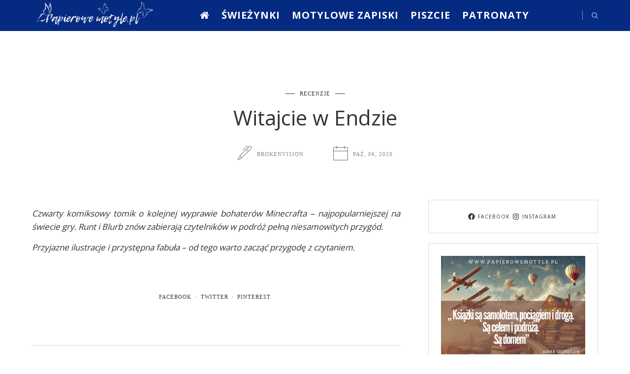

--- FILE ---
content_type: text/html; charset=UTF-8
request_url: https://www.papierowemotyle.pl/zapiski/recenzje/witajcie-w-endzie/
body_size: 26102
content:
<!DOCTYPE html>
<html lang="pl-PL">
<head>
	<meta charset="UTF-8">
	<meta name="viewport" content="width=device-width, initial-scale=1">
	<link rel="profile" href="https://gmpg.org/xfn/11">

	<!-- =============== // Scripts/CSS HEAD HOOK // =============== -->
	<meta name='robots' content='index, follow, max-image-preview:large, max-snippet:-1, max-video-preview:-1' />

	<!-- This site is optimized with the Yoast SEO plugin v20.10 - https://yoast.com/wordpress/plugins/seo/ -->
	<title>Witajcie w Endzie - Papierowe Motyle</title>
	<link rel="canonical" href="https://www.papierowemotyle.pl/zapiski/recenzje/witajcie-w-endzie/" />
	<meta property="og:locale" content="pl_PL" />
	<meta property="og:type" content="article" />
	<meta property="og:title" content="Witajcie w Endzie - Papierowe Motyle" />
	<meta property="og:description" content="Czwarty komiksowy tomik o kolejnej wyprawie bohater&oacute;w Minecrafta &#8211; najpopularniejszej na świecie gry. Runt i Blurb zn&oacute;w zabierają czytelnik&oacute;w w podr&oacute;ż pełną niesamowitych przyg&oacute;d. Przyjazne ilustracje i przystępna fabuła &#8211; od tego warto zacząć przygodę z czytaniem.&nbsp;" />
	<meta property="og:url" content="https://www.papierowemotyle.pl/zapiski/recenzje/witajcie-w-endzie/" />
	<meta property="og:site_name" content="Papierowe Motyle" />
	<meta property="article:publisher" content="https://www.facebook.com/portalpapierowemotyle" />
	<meta property="article:published_time" content="2020-10-06T11:05:03+00:00" />
	<meta name="author" content="Brokenvision" />
	<meta name="twitter:card" content="summary_large_image" />
	<meta name="twitter:label1" content="Napisane przez" />
	<meta name="twitter:data1" content="Brokenvision" />
	<script type="application/ld+json" class="yoast-schema-graph">{"@context":"https://schema.org","@graph":[{"@type":"Article","@id":"https://www.papierowemotyle.pl/zapiski/recenzje/witajcie-w-endzie/#article","isPartOf":{"@id":"https://www.papierowemotyle.pl/zapiski/recenzje/witajcie-w-endzie/"},"author":{"name":"Brokenvision","@id":"https://www.papierowemotyle.pl/#/schema/person/f8418b54be5fcf9677e76dc333535622"},"headline":"Witajcie w Endzie","datePublished":"2020-10-06T11:05:03+00:00","dateModified":"2020-10-06T11:05:03+00:00","mainEntityOfPage":{"@id":"https://www.papierowemotyle.pl/zapiski/recenzje/witajcie-w-endzie/"},"wordCount":53,"publisher":{"@id":"https://www.papierowemotyle.pl/#organization"},"articleSection":["Recenzje"],"inLanguage":"pl-PL"},{"@type":"WebPage","@id":"https://www.papierowemotyle.pl/zapiski/recenzje/witajcie-w-endzie/","url":"https://www.papierowemotyle.pl/zapiski/recenzje/witajcie-w-endzie/","name":"Witajcie w Endzie - Papierowe Motyle","isPartOf":{"@id":"https://www.papierowemotyle.pl/#website"},"datePublished":"2020-10-06T11:05:03+00:00","dateModified":"2020-10-06T11:05:03+00:00","breadcrumb":{"@id":"https://www.papierowemotyle.pl/zapiski/recenzje/witajcie-w-endzie/#breadcrumb"},"inLanguage":"pl-PL","potentialAction":[{"@type":"ReadAction","target":["https://www.papierowemotyle.pl/zapiski/recenzje/witajcie-w-endzie/"]}]},{"@type":"BreadcrumbList","@id":"https://www.papierowemotyle.pl/zapiski/recenzje/witajcie-w-endzie/#breadcrumb","itemListElement":[{"@type":"ListItem","position":1,"name":"Strona główna","item":"https://www.papierowemotyle.pl/"},{"@type":"ListItem","position":2,"name":"Witajcie w Endzie"}]},{"@type":"WebSite","@id":"https://www.papierowemotyle.pl/#website","url":"https://www.papierowemotyle.pl/","name":"Papierowe Motyle","description":"","publisher":{"@id":"https://www.papierowemotyle.pl/#organization"},"potentialAction":[{"@type":"SearchAction","target":{"@type":"EntryPoint","urlTemplate":"https://www.papierowemotyle.pl/?s={search_term_string}"},"query-input":"required name=search_term_string"}],"inLanguage":"pl-PL"},{"@type":"Organization","@id":"https://www.papierowemotyle.pl/#organization","name":"Papierowe Motyle","url":"https://www.papierowemotyle.pl/","logo":{"@type":"ImageObject","inLanguage":"pl-PL","@id":"https://www.papierowemotyle.pl/#/schema/logo/image/","url":"https://www.papierowemotyle.pl/wp-content/uploads/2023/07/motyle-avatar-nowy.png","contentUrl":"https://www.papierowemotyle.pl/wp-content/uploads/2023/07/motyle-avatar-nowy.png","width":500,"height":500,"caption":"Papierowe Motyle"},"image":{"@id":"https://www.papierowemotyle.pl/#/schema/logo/image/"},"sameAs":["https://www.facebook.com/portalpapierowemotyle","https://www.instagram.com/papierowemotyle/"]},{"@type":"Person","@id":"https://www.papierowemotyle.pl/#/schema/person/f8418b54be5fcf9677e76dc333535622","name":"Brokenvision","image":{"@type":"ImageObject","inLanguage":"pl-PL","@id":"https://www.papierowemotyle.pl/#/schema/person/image/","url":"https://secure.gravatar.com/avatar/dcda091cc486c1bf7a6f63420ac2780e4ae519c43a8c7a5dae8bd8307ea041bd?s=96&d=mm&r=g","contentUrl":"https://secure.gravatar.com/avatar/dcda091cc486c1bf7a6f63420ac2780e4ae519c43a8c7a5dae8bd8307ea041bd?s=96&d=mm&r=g","caption":"Brokenvision"},"sameAs":["https://unrivalled.site"],"url":"https://www.papierowemotyle.pl/author/brokenvision/"}]}</script>
	<!-- / Yoast SEO plugin. -->


<link rel="alternate" type="application/rss+xml" title="Papierowe Motyle &raquo; Kanał z wpisami" href="https://www.papierowemotyle.pl/feed/" />
<link rel="alternate" type="application/rss+xml" title="Papierowe Motyle &raquo; Kanał z komentarzami" href="https://www.papierowemotyle.pl/comments/feed/" />
<link rel="alternate" title="oEmbed (JSON)" type="application/json+oembed" href="https://www.papierowemotyle.pl/wp-json/oembed/1.0/embed?url=https%3A%2F%2Fwww.papierowemotyle.pl%2Fzapiski%2Frecenzje%2Fwitajcie-w-endzie%2F" />
<link rel="alternate" title="oEmbed (XML)" type="text/xml+oembed" href="https://www.papierowemotyle.pl/wp-json/oembed/1.0/embed?url=https%3A%2F%2Fwww.papierowemotyle.pl%2Fzapiski%2Frecenzje%2Fwitajcie-w-endzie%2F&#038;format=xml" />
<style id='wp-img-auto-sizes-contain-inline-css' type='text/css'>
img:is([sizes=auto i],[sizes^="auto," i]){contain-intrinsic-size:3000px 1500px}
/*# sourceURL=wp-img-auto-sizes-contain-inline-css */
</style>
<link rel='stylesheet' id='sbi_styles-css' href='https://www.papierowemotyle.pl/wp-content/plugins/instagram-feed/css/sbi-styles.min.css?ver=6.1.5' type='text/css' media='all' />
<style id='wp-emoji-styles-inline-css' type='text/css'>

	img.wp-smiley, img.emoji {
		display: inline !important;
		border: none !important;
		box-shadow: none !important;
		height: 1em !important;
		width: 1em !important;
		margin: 0 0.07em !important;
		vertical-align: -0.1em !important;
		background: none !important;
		padding: 0 !important;
	}
/*# sourceURL=wp-emoji-styles-inline-css */
</style>
<link rel='stylesheet' id='wp-block-library-css' href='https://www.papierowemotyle.pl/wp-includes/css/dist/block-library/style.min.css?ver=6.9' type='text/css' media='all' />
<style id='wp-block-image-inline-css' type='text/css'>
.wp-block-image>a,.wp-block-image>figure>a{display:inline-block}.wp-block-image img{box-sizing:border-box;height:auto;max-width:100%;vertical-align:bottom}@media not (prefers-reduced-motion){.wp-block-image img.hide{visibility:hidden}.wp-block-image img.show{animation:show-content-image .4s}}.wp-block-image[style*=border-radius] img,.wp-block-image[style*=border-radius]>a{border-radius:inherit}.wp-block-image.has-custom-border img{box-sizing:border-box}.wp-block-image.aligncenter{text-align:center}.wp-block-image.alignfull>a,.wp-block-image.alignwide>a{width:100%}.wp-block-image.alignfull img,.wp-block-image.alignwide img{height:auto;width:100%}.wp-block-image .aligncenter,.wp-block-image .alignleft,.wp-block-image .alignright,.wp-block-image.aligncenter,.wp-block-image.alignleft,.wp-block-image.alignright{display:table}.wp-block-image .aligncenter>figcaption,.wp-block-image .alignleft>figcaption,.wp-block-image .alignright>figcaption,.wp-block-image.aligncenter>figcaption,.wp-block-image.alignleft>figcaption,.wp-block-image.alignright>figcaption{caption-side:bottom;display:table-caption}.wp-block-image .alignleft{float:left;margin:.5em 1em .5em 0}.wp-block-image .alignright{float:right;margin:.5em 0 .5em 1em}.wp-block-image .aligncenter{margin-left:auto;margin-right:auto}.wp-block-image :where(figcaption){margin-bottom:1em;margin-top:.5em}.wp-block-image.is-style-circle-mask img{border-radius:9999px}@supports ((-webkit-mask-image:none) or (mask-image:none)) or (-webkit-mask-image:none){.wp-block-image.is-style-circle-mask img{border-radius:0;-webkit-mask-image:url('data:image/svg+xml;utf8,<svg viewBox="0 0 100 100" xmlns="http://www.w3.org/2000/svg"><circle cx="50" cy="50" r="50"/></svg>');mask-image:url('data:image/svg+xml;utf8,<svg viewBox="0 0 100 100" xmlns="http://www.w3.org/2000/svg"><circle cx="50" cy="50" r="50"/></svg>');mask-mode:alpha;-webkit-mask-position:center;mask-position:center;-webkit-mask-repeat:no-repeat;mask-repeat:no-repeat;-webkit-mask-size:contain;mask-size:contain}}:root :where(.wp-block-image.is-style-rounded img,.wp-block-image .is-style-rounded img){border-radius:9999px}.wp-block-image figure{margin:0}.wp-lightbox-container{display:flex;flex-direction:column;position:relative}.wp-lightbox-container img{cursor:zoom-in}.wp-lightbox-container img:hover+button{opacity:1}.wp-lightbox-container button{align-items:center;backdrop-filter:blur(16px) saturate(180%);background-color:#5a5a5a40;border:none;border-radius:4px;cursor:zoom-in;display:flex;height:20px;justify-content:center;opacity:0;padding:0;position:absolute;right:16px;text-align:center;top:16px;width:20px;z-index:100}@media not (prefers-reduced-motion){.wp-lightbox-container button{transition:opacity .2s ease}}.wp-lightbox-container button:focus-visible{outline:3px auto #5a5a5a40;outline:3px auto -webkit-focus-ring-color;outline-offset:3px}.wp-lightbox-container button:hover{cursor:pointer;opacity:1}.wp-lightbox-container button:focus{opacity:1}.wp-lightbox-container button:focus,.wp-lightbox-container button:hover,.wp-lightbox-container button:not(:hover):not(:active):not(.has-background){background-color:#5a5a5a40;border:none}.wp-lightbox-overlay{box-sizing:border-box;cursor:zoom-out;height:100vh;left:0;overflow:hidden;position:fixed;top:0;visibility:hidden;width:100%;z-index:100000}.wp-lightbox-overlay .close-button{align-items:center;cursor:pointer;display:flex;justify-content:center;min-height:40px;min-width:40px;padding:0;position:absolute;right:calc(env(safe-area-inset-right) + 16px);top:calc(env(safe-area-inset-top) + 16px);z-index:5000000}.wp-lightbox-overlay .close-button:focus,.wp-lightbox-overlay .close-button:hover,.wp-lightbox-overlay .close-button:not(:hover):not(:active):not(.has-background){background:none;border:none}.wp-lightbox-overlay .lightbox-image-container{height:var(--wp--lightbox-container-height);left:50%;overflow:hidden;position:absolute;top:50%;transform:translate(-50%,-50%);transform-origin:top left;width:var(--wp--lightbox-container-width);z-index:9999999999}.wp-lightbox-overlay .wp-block-image{align-items:center;box-sizing:border-box;display:flex;height:100%;justify-content:center;margin:0;position:relative;transform-origin:0 0;width:100%;z-index:3000000}.wp-lightbox-overlay .wp-block-image img{height:var(--wp--lightbox-image-height);min-height:var(--wp--lightbox-image-height);min-width:var(--wp--lightbox-image-width);width:var(--wp--lightbox-image-width)}.wp-lightbox-overlay .wp-block-image figcaption{display:none}.wp-lightbox-overlay button{background:none;border:none}.wp-lightbox-overlay .scrim{background-color:#fff;height:100%;opacity:.9;position:absolute;width:100%;z-index:2000000}.wp-lightbox-overlay.active{visibility:visible}@media not (prefers-reduced-motion){.wp-lightbox-overlay.active{animation:turn-on-visibility .25s both}.wp-lightbox-overlay.active img{animation:turn-on-visibility .35s both}.wp-lightbox-overlay.show-closing-animation:not(.active){animation:turn-off-visibility .35s both}.wp-lightbox-overlay.show-closing-animation:not(.active) img{animation:turn-off-visibility .25s both}.wp-lightbox-overlay.zoom.active{animation:none;opacity:1;visibility:visible}.wp-lightbox-overlay.zoom.active .lightbox-image-container{animation:lightbox-zoom-in .4s}.wp-lightbox-overlay.zoom.active .lightbox-image-container img{animation:none}.wp-lightbox-overlay.zoom.active .scrim{animation:turn-on-visibility .4s forwards}.wp-lightbox-overlay.zoom.show-closing-animation:not(.active){animation:none}.wp-lightbox-overlay.zoom.show-closing-animation:not(.active) .lightbox-image-container{animation:lightbox-zoom-out .4s}.wp-lightbox-overlay.zoom.show-closing-animation:not(.active) .lightbox-image-container img{animation:none}.wp-lightbox-overlay.zoom.show-closing-animation:not(.active) .scrim{animation:turn-off-visibility .4s forwards}}@keyframes show-content-image{0%{visibility:hidden}99%{visibility:hidden}to{visibility:visible}}@keyframes turn-on-visibility{0%{opacity:0}to{opacity:1}}@keyframes turn-off-visibility{0%{opacity:1;visibility:visible}99%{opacity:0;visibility:visible}to{opacity:0;visibility:hidden}}@keyframes lightbox-zoom-in{0%{transform:translate(calc((-100vw + var(--wp--lightbox-scrollbar-width))/2 + var(--wp--lightbox-initial-left-position)),calc(-50vh + var(--wp--lightbox-initial-top-position))) scale(var(--wp--lightbox-scale))}to{transform:translate(-50%,-50%) scale(1)}}@keyframes lightbox-zoom-out{0%{transform:translate(-50%,-50%) scale(1);visibility:visible}99%{visibility:visible}to{transform:translate(calc((-100vw + var(--wp--lightbox-scrollbar-width))/2 + var(--wp--lightbox-initial-left-position)),calc(-50vh + var(--wp--lightbox-initial-top-position))) scale(var(--wp--lightbox-scale));visibility:hidden}}
/*# sourceURL=https://www.papierowemotyle.pl/wp-includes/blocks/image/style.min.css */
</style>
<style id='wp-block-list-inline-css' type='text/css'>
ol,ul{box-sizing:border-box}:root :where(.wp-block-list.has-background){padding:1.25em 2.375em}
/*# sourceURL=https://www.papierowemotyle.pl/wp-includes/blocks/list/style.min.css */
</style>
<style id='wp-block-columns-inline-css' type='text/css'>
.wp-block-columns{box-sizing:border-box;display:flex;flex-wrap:wrap!important}@media (min-width:782px){.wp-block-columns{flex-wrap:nowrap!important}}.wp-block-columns{align-items:normal!important}.wp-block-columns.are-vertically-aligned-top{align-items:flex-start}.wp-block-columns.are-vertically-aligned-center{align-items:center}.wp-block-columns.are-vertically-aligned-bottom{align-items:flex-end}@media (max-width:781px){.wp-block-columns:not(.is-not-stacked-on-mobile)>.wp-block-column{flex-basis:100%!important}}@media (min-width:782px){.wp-block-columns:not(.is-not-stacked-on-mobile)>.wp-block-column{flex-basis:0;flex-grow:1}.wp-block-columns:not(.is-not-stacked-on-mobile)>.wp-block-column[style*=flex-basis]{flex-grow:0}}.wp-block-columns.is-not-stacked-on-mobile{flex-wrap:nowrap!important}.wp-block-columns.is-not-stacked-on-mobile>.wp-block-column{flex-basis:0;flex-grow:1}.wp-block-columns.is-not-stacked-on-mobile>.wp-block-column[style*=flex-basis]{flex-grow:0}:where(.wp-block-columns){margin-bottom:1.75em}:where(.wp-block-columns.has-background){padding:1.25em 2.375em}.wp-block-column{flex-grow:1;min-width:0;overflow-wrap:break-word;word-break:break-word}.wp-block-column.is-vertically-aligned-top{align-self:flex-start}.wp-block-column.is-vertically-aligned-center{align-self:center}.wp-block-column.is-vertically-aligned-bottom{align-self:flex-end}.wp-block-column.is-vertically-aligned-stretch{align-self:stretch}.wp-block-column.is-vertically-aligned-bottom,.wp-block-column.is-vertically-aligned-center,.wp-block-column.is-vertically-aligned-top{width:100%}
/*# sourceURL=https://www.papierowemotyle.pl/wp-includes/blocks/columns/style.min.css */
</style>
<style id='wp-block-social-links-inline-css' type='text/css'>
.wp-block-social-links{background:none;box-sizing:border-box;margin-left:0;padding-left:0;padding-right:0;text-indent:0}.wp-block-social-links .wp-social-link a,.wp-block-social-links .wp-social-link a:hover{border-bottom:0;box-shadow:none;text-decoration:none}.wp-block-social-links .wp-social-link svg{height:1em;width:1em}.wp-block-social-links .wp-social-link span:not(.screen-reader-text){font-size:.65em;margin-left:.5em;margin-right:.5em}.wp-block-social-links.has-small-icon-size{font-size:16px}.wp-block-social-links,.wp-block-social-links.has-normal-icon-size{font-size:24px}.wp-block-social-links.has-large-icon-size{font-size:36px}.wp-block-social-links.has-huge-icon-size{font-size:48px}.wp-block-social-links.aligncenter{display:flex;justify-content:center}.wp-block-social-links.alignright{justify-content:flex-end}.wp-block-social-link{border-radius:9999px;display:block}@media not (prefers-reduced-motion){.wp-block-social-link{transition:transform .1s ease}}.wp-block-social-link{height:auto}.wp-block-social-link a{align-items:center;display:flex;line-height:0}.wp-block-social-link:hover{transform:scale(1.1)}.wp-block-social-links .wp-block-social-link.wp-social-link{display:inline-block;margin:0;padding:0}.wp-block-social-links .wp-block-social-link.wp-social-link .wp-block-social-link-anchor,.wp-block-social-links .wp-block-social-link.wp-social-link .wp-block-social-link-anchor svg,.wp-block-social-links .wp-block-social-link.wp-social-link .wp-block-social-link-anchor:active,.wp-block-social-links .wp-block-social-link.wp-social-link .wp-block-social-link-anchor:hover,.wp-block-social-links .wp-block-social-link.wp-social-link .wp-block-social-link-anchor:visited{color:currentColor;fill:currentColor}:where(.wp-block-social-links:not(.is-style-logos-only)) .wp-social-link{background-color:#f0f0f0;color:#444}:where(.wp-block-social-links:not(.is-style-logos-only)) .wp-social-link-amazon{background-color:#f90;color:#fff}:where(.wp-block-social-links:not(.is-style-logos-only)) .wp-social-link-bandcamp{background-color:#1ea0c3;color:#fff}:where(.wp-block-social-links:not(.is-style-logos-only)) .wp-social-link-behance{background-color:#0757fe;color:#fff}:where(.wp-block-social-links:not(.is-style-logos-only)) .wp-social-link-bluesky{background-color:#0a7aff;color:#fff}:where(.wp-block-social-links:not(.is-style-logos-only)) .wp-social-link-codepen{background-color:#1e1f26;color:#fff}:where(.wp-block-social-links:not(.is-style-logos-only)) .wp-social-link-deviantart{background-color:#02e49b;color:#fff}:where(.wp-block-social-links:not(.is-style-logos-only)) .wp-social-link-discord{background-color:#5865f2;color:#fff}:where(.wp-block-social-links:not(.is-style-logos-only)) .wp-social-link-dribbble{background-color:#e94c89;color:#fff}:where(.wp-block-social-links:not(.is-style-logos-only)) .wp-social-link-dropbox{background-color:#4280ff;color:#fff}:where(.wp-block-social-links:not(.is-style-logos-only)) .wp-social-link-etsy{background-color:#f45800;color:#fff}:where(.wp-block-social-links:not(.is-style-logos-only)) .wp-social-link-facebook{background-color:#0866ff;color:#fff}:where(.wp-block-social-links:not(.is-style-logos-only)) .wp-social-link-fivehundredpx{background-color:#000;color:#fff}:where(.wp-block-social-links:not(.is-style-logos-only)) .wp-social-link-flickr{background-color:#0461dd;color:#fff}:where(.wp-block-social-links:not(.is-style-logos-only)) .wp-social-link-foursquare{background-color:#e65678;color:#fff}:where(.wp-block-social-links:not(.is-style-logos-only)) .wp-social-link-github{background-color:#24292d;color:#fff}:where(.wp-block-social-links:not(.is-style-logos-only)) .wp-social-link-goodreads{background-color:#eceadd;color:#382110}:where(.wp-block-social-links:not(.is-style-logos-only)) .wp-social-link-google{background-color:#ea4434;color:#fff}:where(.wp-block-social-links:not(.is-style-logos-only)) .wp-social-link-gravatar{background-color:#1d4fc4;color:#fff}:where(.wp-block-social-links:not(.is-style-logos-only)) .wp-social-link-instagram{background-color:#f00075;color:#fff}:where(.wp-block-social-links:not(.is-style-logos-only)) .wp-social-link-lastfm{background-color:#e21b24;color:#fff}:where(.wp-block-social-links:not(.is-style-logos-only)) .wp-social-link-linkedin{background-color:#0d66c2;color:#fff}:where(.wp-block-social-links:not(.is-style-logos-only)) .wp-social-link-mastodon{background-color:#3288d4;color:#fff}:where(.wp-block-social-links:not(.is-style-logos-only)) .wp-social-link-medium{background-color:#000;color:#fff}:where(.wp-block-social-links:not(.is-style-logos-only)) .wp-social-link-meetup{background-color:#f6405f;color:#fff}:where(.wp-block-social-links:not(.is-style-logos-only)) .wp-social-link-patreon{background-color:#000;color:#fff}:where(.wp-block-social-links:not(.is-style-logos-only)) .wp-social-link-pinterest{background-color:#e60122;color:#fff}:where(.wp-block-social-links:not(.is-style-logos-only)) .wp-social-link-pocket{background-color:#ef4155;color:#fff}:where(.wp-block-social-links:not(.is-style-logos-only)) .wp-social-link-reddit{background-color:#ff4500;color:#fff}:where(.wp-block-social-links:not(.is-style-logos-only)) .wp-social-link-skype{background-color:#0478d7;color:#fff}:where(.wp-block-social-links:not(.is-style-logos-only)) .wp-social-link-snapchat{background-color:#fefc00;color:#fff;stroke:#000}:where(.wp-block-social-links:not(.is-style-logos-only)) .wp-social-link-soundcloud{background-color:#ff5600;color:#fff}:where(.wp-block-social-links:not(.is-style-logos-only)) .wp-social-link-spotify{background-color:#1bd760;color:#fff}:where(.wp-block-social-links:not(.is-style-logos-only)) .wp-social-link-telegram{background-color:#2aabee;color:#fff}:where(.wp-block-social-links:not(.is-style-logos-only)) .wp-social-link-threads{background-color:#000;color:#fff}:where(.wp-block-social-links:not(.is-style-logos-only)) .wp-social-link-tiktok{background-color:#000;color:#fff}:where(.wp-block-social-links:not(.is-style-logos-only)) .wp-social-link-tumblr{background-color:#011835;color:#fff}:where(.wp-block-social-links:not(.is-style-logos-only)) .wp-social-link-twitch{background-color:#6440a4;color:#fff}:where(.wp-block-social-links:not(.is-style-logos-only)) .wp-social-link-twitter{background-color:#1da1f2;color:#fff}:where(.wp-block-social-links:not(.is-style-logos-only)) .wp-social-link-vimeo{background-color:#1eb7ea;color:#fff}:where(.wp-block-social-links:not(.is-style-logos-only)) .wp-social-link-vk{background-color:#4680c2;color:#fff}:where(.wp-block-social-links:not(.is-style-logos-only)) .wp-social-link-wordpress{background-color:#3499cd;color:#fff}:where(.wp-block-social-links:not(.is-style-logos-only)) .wp-social-link-whatsapp{background-color:#25d366;color:#fff}:where(.wp-block-social-links:not(.is-style-logos-only)) .wp-social-link-x{background-color:#000;color:#fff}:where(.wp-block-social-links:not(.is-style-logos-only)) .wp-social-link-yelp{background-color:#d32422;color:#fff}:where(.wp-block-social-links:not(.is-style-logos-only)) .wp-social-link-youtube{background-color:red;color:#fff}:where(.wp-block-social-links.is-style-logos-only) .wp-social-link{background:none}:where(.wp-block-social-links.is-style-logos-only) .wp-social-link svg{height:1.25em;width:1.25em}:where(.wp-block-social-links.is-style-logos-only) .wp-social-link-amazon{color:#f90}:where(.wp-block-social-links.is-style-logos-only) .wp-social-link-bandcamp{color:#1ea0c3}:where(.wp-block-social-links.is-style-logos-only) .wp-social-link-behance{color:#0757fe}:where(.wp-block-social-links.is-style-logos-only) .wp-social-link-bluesky{color:#0a7aff}:where(.wp-block-social-links.is-style-logos-only) .wp-social-link-codepen{color:#1e1f26}:where(.wp-block-social-links.is-style-logos-only) .wp-social-link-deviantart{color:#02e49b}:where(.wp-block-social-links.is-style-logos-only) .wp-social-link-discord{color:#5865f2}:where(.wp-block-social-links.is-style-logos-only) .wp-social-link-dribbble{color:#e94c89}:where(.wp-block-social-links.is-style-logos-only) .wp-social-link-dropbox{color:#4280ff}:where(.wp-block-social-links.is-style-logos-only) .wp-social-link-etsy{color:#f45800}:where(.wp-block-social-links.is-style-logos-only) .wp-social-link-facebook{color:#0866ff}:where(.wp-block-social-links.is-style-logos-only) .wp-social-link-fivehundredpx{color:#000}:where(.wp-block-social-links.is-style-logos-only) .wp-social-link-flickr{color:#0461dd}:where(.wp-block-social-links.is-style-logos-only) .wp-social-link-foursquare{color:#e65678}:where(.wp-block-social-links.is-style-logos-only) .wp-social-link-github{color:#24292d}:where(.wp-block-social-links.is-style-logos-only) .wp-social-link-goodreads{color:#382110}:where(.wp-block-social-links.is-style-logos-only) .wp-social-link-google{color:#ea4434}:where(.wp-block-social-links.is-style-logos-only) .wp-social-link-gravatar{color:#1d4fc4}:where(.wp-block-social-links.is-style-logos-only) .wp-social-link-instagram{color:#f00075}:where(.wp-block-social-links.is-style-logos-only) .wp-social-link-lastfm{color:#e21b24}:where(.wp-block-social-links.is-style-logos-only) .wp-social-link-linkedin{color:#0d66c2}:where(.wp-block-social-links.is-style-logos-only) .wp-social-link-mastodon{color:#3288d4}:where(.wp-block-social-links.is-style-logos-only) .wp-social-link-medium{color:#000}:where(.wp-block-social-links.is-style-logos-only) .wp-social-link-meetup{color:#f6405f}:where(.wp-block-social-links.is-style-logos-only) .wp-social-link-patreon{color:#000}:where(.wp-block-social-links.is-style-logos-only) .wp-social-link-pinterest{color:#e60122}:where(.wp-block-social-links.is-style-logos-only) .wp-social-link-pocket{color:#ef4155}:where(.wp-block-social-links.is-style-logos-only) .wp-social-link-reddit{color:#ff4500}:where(.wp-block-social-links.is-style-logos-only) .wp-social-link-skype{color:#0478d7}:where(.wp-block-social-links.is-style-logos-only) .wp-social-link-snapchat{color:#fff;stroke:#000}:where(.wp-block-social-links.is-style-logos-only) .wp-social-link-soundcloud{color:#ff5600}:where(.wp-block-social-links.is-style-logos-only) .wp-social-link-spotify{color:#1bd760}:where(.wp-block-social-links.is-style-logos-only) .wp-social-link-telegram{color:#2aabee}:where(.wp-block-social-links.is-style-logos-only) .wp-social-link-threads{color:#000}:where(.wp-block-social-links.is-style-logos-only) .wp-social-link-tiktok{color:#000}:where(.wp-block-social-links.is-style-logos-only) .wp-social-link-tumblr{color:#011835}:where(.wp-block-social-links.is-style-logos-only) .wp-social-link-twitch{color:#6440a4}:where(.wp-block-social-links.is-style-logos-only) .wp-social-link-twitter{color:#1da1f2}:where(.wp-block-social-links.is-style-logos-only) .wp-social-link-vimeo{color:#1eb7ea}:where(.wp-block-social-links.is-style-logos-only) .wp-social-link-vk{color:#4680c2}:where(.wp-block-social-links.is-style-logos-only) .wp-social-link-whatsapp{color:#25d366}:where(.wp-block-social-links.is-style-logos-only) .wp-social-link-wordpress{color:#3499cd}:where(.wp-block-social-links.is-style-logos-only) .wp-social-link-x{color:#000}:where(.wp-block-social-links.is-style-logos-only) .wp-social-link-yelp{color:#d32422}:where(.wp-block-social-links.is-style-logos-only) .wp-social-link-youtube{color:red}.wp-block-social-links.is-style-pill-shape .wp-social-link{width:auto}:root :where(.wp-block-social-links .wp-social-link a){padding:.25em}:root :where(.wp-block-social-links.is-style-logos-only .wp-social-link a){padding:0}:root :where(.wp-block-social-links.is-style-pill-shape .wp-social-link a){padding-left:.6666666667em;padding-right:.6666666667em}.wp-block-social-links:not(.has-icon-color):not(.has-icon-background-color) .wp-social-link-snapchat .wp-block-social-link-label{color:#000}
/*# sourceURL=https://www.papierowemotyle.pl/wp-includes/blocks/social-links/style.min.css */
</style>
<style id='wp-block-spacer-inline-css' type='text/css'>
.wp-block-spacer{clear:both}
/*# sourceURL=https://www.papierowemotyle.pl/wp-includes/blocks/spacer/style.min.css */
</style>
<style id='global-styles-inline-css' type='text/css'>
:root{--wp--preset--aspect-ratio--square: 1;--wp--preset--aspect-ratio--4-3: 4/3;--wp--preset--aspect-ratio--3-4: 3/4;--wp--preset--aspect-ratio--3-2: 3/2;--wp--preset--aspect-ratio--2-3: 2/3;--wp--preset--aspect-ratio--16-9: 16/9;--wp--preset--aspect-ratio--9-16: 9/16;--wp--preset--color--black: #000000;--wp--preset--color--cyan-bluish-gray: #abb8c3;--wp--preset--color--white: #ffffff;--wp--preset--color--pale-pink: #f78da7;--wp--preset--color--vivid-red: #cf2e2e;--wp--preset--color--luminous-vivid-orange: #ff6900;--wp--preset--color--luminous-vivid-amber: #fcb900;--wp--preset--color--light-green-cyan: #7bdcb5;--wp--preset--color--vivid-green-cyan: #00d084;--wp--preset--color--pale-cyan-blue: #8ed1fc;--wp--preset--color--vivid-cyan-blue: #0693e3;--wp--preset--color--vivid-purple: #9b51e0;--wp--preset--gradient--vivid-cyan-blue-to-vivid-purple: linear-gradient(135deg,rgb(6,147,227) 0%,rgb(155,81,224) 100%);--wp--preset--gradient--light-green-cyan-to-vivid-green-cyan: linear-gradient(135deg,rgb(122,220,180) 0%,rgb(0,208,130) 100%);--wp--preset--gradient--luminous-vivid-amber-to-luminous-vivid-orange: linear-gradient(135deg,rgb(252,185,0) 0%,rgb(255,105,0) 100%);--wp--preset--gradient--luminous-vivid-orange-to-vivid-red: linear-gradient(135deg,rgb(255,105,0) 0%,rgb(207,46,46) 100%);--wp--preset--gradient--very-light-gray-to-cyan-bluish-gray: linear-gradient(135deg,rgb(238,238,238) 0%,rgb(169,184,195) 100%);--wp--preset--gradient--cool-to-warm-spectrum: linear-gradient(135deg,rgb(74,234,220) 0%,rgb(151,120,209) 20%,rgb(207,42,186) 40%,rgb(238,44,130) 60%,rgb(251,105,98) 80%,rgb(254,248,76) 100%);--wp--preset--gradient--blush-light-purple: linear-gradient(135deg,rgb(255,206,236) 0%,rgb(152,150,240) 100%);--wp--preset--gradient--blush-bordeaux: linear-gradient(135deg,rgb(254,205,165) 0%,rgb(254,45,45) 50%,rgb(107,0,62) 100%);--wp--preset--gradient--luminous-dusk: linear-gradient(135deg,rgb(255,203,112) 0%,rgb(199,81,192) 50%,rgb(65,88,208) 100%);--wp--preset--gradient--pale-ocean: linear-gradient(135deg,rgb(255,245,203) 0%,rgb(182,227,212) 50%,rgb(51,167,181) 100%);--wp--preset--gradient--electric-grass: linear-gradient(135deg,rgb(202,248,128) 0%,rgb(113,206,126) 100%);--wp--preset--gradient--midnight: linear-gradient(135deg,rgb(2,3,129) 0%,rgb(40,116,252) 100%);--wp--preset--font-size--small: 13px;--wp--preset--font-size--medium: 20px;--wp--preset--font-size--large: 36px;--wp--preset--font-size--x-large: 42px;--wp--preset--spacing--20: 0.44rem;--wp--preset--spacing--30: 0.67rem;--wp--preset--spacing--40: 1rem;--wp--preset--spacing--50: 1.5rem;--wp--preset--spacing--60: 2.25rem;--wp--preset--spacing--70: 3.38rem;--wp--preset--spacing--80: 5.06rem;--wp--preset--shadow--natural: 6px 6px 9px rgba(0, 0, 0, 0.2);--wp--preset--shadow--deep: 12px 12px 50px rgba(0, 0, 0, 0.4);--wp--preset--shadow--sharp: 6px 6px 0px rgba(0, 0, 0, 0.2);--wp--preset--shadow--outlined: 6px 6px 0px -3px rgb(255, 255, 255), 6px 6px rgb(0, 0, 0);--wp--preset--shadow--crisp: 6px 6px 0px rgb(0, 0, 0);}:where(.is-layout-flex){gap: 0.5em;}:where(.is-layout-grid){gap: 0.5em;}body .is-layout-flex{display: flex;}.is-layout-flex{flex-wrap: wrap;align-items: center;}.is-layout-flex > :is(*, div){margin: 0;}body .is-layout-grid{display: grid;}.is-layout-grid > :is(*, div){margin: 0;}:where(.wp-block-columns.is-layout-flex){gap: 2em;}:where(.wp-block-columns.is-layout-grid){gap: 2em;}:where(.wp-block-post-template.is-layout-flex){gap: 1.25em;}:where(.wp-block-post-template.is-layout-grid){gap: 1.25em;}.has-black-color{color: var(--wp--preset--color--black) !important;}.has-cyan-bluish-gray-color{color: var(--wp--preset--color--cyan-bluish-gray) !important;}.has-white-color{color: var(--wp--preset--color--white) !important;}.has-pale-pink-color{color: var(--wp--preset--color--pale-pink) !important;}.has-vivid-red-color{color: var(--wp--preset--color--vivid-red) !important;}.has-luminous-vivid-orange-color{color: var(--wp--preset--color--luminous-vivid-orange) !important;}.has-luminous-vivid-amber-color{color: var(--wp--preset--color--luminous-vivid-amber) !important;}.has-light-green-cyan-color{color: var(--wp--preset--color--light-green-cyan) !important;}.has-vivid-green-cyan-color{color: var(--wp--preset--color--vivid-green-cyan) !important;}.has-pale-cyan-blue-color{color: var(--wp--preset--color--pale-cyan-blue) !important;}.has-vivid-cyan-blue-color{color: var(--wp--preset--color--vivid-cyan-blue) !important;}.has-vivid-purple-color{color: var(--wp--preset--color--vivid-purple) !important;}.has-black-background-color{background-color: var(--wp--preset--color--black) !important;}.has-cyan-bluish-gray-background-color{background-color: var(--wp--preset--color--cyan-bluish-gray) !important;}.has-white-background-color{background-color: var(--wp--preset--color--white) !important;}.has-pale-pink-background-color{background-color: var(--wp--preset--color--pale-pink) !important;}.has-vivid-red-background-color{background-color: var(--wp--preset--color--vivid-red) !important;}.has-luminous-vivid-orange-background-color{background-color: var(--wp--preset--color--luminous-vivid-orange) !important;}.has-luminous-vivid-amber-background-color{background-color: var(--wp--preset--color--luminous-vivid-amber) !important;}.has-light-green-cyan-background-color{background-color: var(--wp--preset--color--light-green-cyan) !important;}.has-vivid-green-cyan-background-color{background-color: var(--wp--preset--color--vivid-green-cyan) !important;}.has-pale-cyan-blue-background-color{background-color: var(--wp--preset--color--pale-cyan-blue) !important;}.has-vivid-cyan-blue-background-color{background-color: var(--wp--preset--color--vivid-cyan-blue) !important;}.has-vivid-purple-background-color{background-color: var(--wp--preset--color--vivid-purple) !important;}.has-black-border-color{border-color: var(--wp--preset--color--black) !important;}.has-cyan-bluish-gray-border-color{border-color: var(--wp--preset--color--cyan-bluish-gray) !important;}.has-white-border-color{border-color: var(--wp--preset--color--white) !important;}.has-pale-pink-border-color{border-color: var(--wp--preset--color--pale-pink) !important;}.has-vivid-red-border-color{border-color: var(--wp--preset--color--vivid-red) !important;}.has-luminous-vivid-orange-border-color{border-color: var(--wp--preset--color--luminous-vivid-orange) !important;}.has-luminous-vivid-amber-border-color{border-color: var(--wp--preset--color--luminous-vivid-amber) !important;}.has-light-green-cyan-border-color{border-color: var(--wp--preset--color--light-green-cyan) !important;}.has-vivid-green-cyan-border-color{border-color: var(--wp--preset--color--vivid-green-cyan) !important;}.has-pale-cyan-blue-border-color{border-color: var(--wp--preset--color--pale-cyan-blue) !important;}.has-vivid-cyan-blue-border-color{border-color: var(--wp--preset--color--vivid-cyan-blue) !important;}.has-vivid-purple-border-color{border-color: var(--wp--preset--color--vivid-purple) !important;}.has-vivid-cyan-blue-to-vivid-purple-gradient-background{background: var(--wp--preset--gradient--vivid-cyan-blue-to-vivid-purple) !important;}.has-light-green-cyan-to-vivid-green-cyan-gradient-background{background: var(--wp--preset--gradient--light-green-cyan-to-vivid-green-cyan) !important;}.has-luminous-vivid-amber-to-luminous-vivid-orange-gradient-background{background: var(--wp--preset--gradient--luminous-vivid-amber-to-luminous-vivid-orange) !important;}.has-luminous-vivid-orange-to-vivid-red-gradient-background{background: var(--wp--preset--gradient--luminous-vivid-orange-to-vivid-red) !important;}.has-very-light-gray-to-cyan-bluish-gray-gradient-background{background: var(--wp--preset--gradient--very-light-gray-to-cyan-bluish-gray) !important;}.has-cool-to-warm-spectrum-gradient-background{background: var(--wp--preset--gradient--cool-to-warm-spectrum) !important;}.has-blush-light-purple-gradient-background{background: var(--wp--preset--gradient--blush-light-purple) !important;}.has-blush-bordeaux-gradient-background{background: var(--wp--preset--gradient--blush-bordeaux) !important;}.has-luminous-dusk-gradient-background{background: var(--wp--preset--gradient--luminous-dusk) !important;}.has-pale-ocean-gradient-background{background: var(--wp--preset--gradient--pale-ocean) !important;}.has-electric-grass-gradient-background{background: var(--wp--preset--gradient--electric-grass) !important;}.has-midnight-gradient-background{background: var(--wp--preset--gradient--midnight) !important;}.has-small-font-size{font-size: var(--wp--preset--font-size--small) !important;}.has-medium-font-size{font-size: var(--wp--preset--font-size--medium) !important;}.has-large-font-size{font-size: var(--wp--preset--font-size--large) !important;}.has-x-large-font-size{font-size: var(--wp--preset--font-size--x-large) !important;}
:where(.wp-block-columns.is-layout-flex){gap: 2em;}:where(.wp-block-columns.is-layout-grid){gap: 2em;}
/*# sourceURL=global-styles-inline-css */
</style>
<style id='core-block-supports-inline-css' type='text/css'>
.wp-container-core-social-links-is-layout-499968f5{justify-content:center;}.wp-container-core-columns-is-layout-9d6595d7{flex-wrap:nowrap;}
/*# sourceURL=core-block-supports-inline-css */
</style>

<style id='classic-theme-styles-inline-css' type='text/css'>
/*! This file is auto-generated */
.wp-block-button__link{color:#fff;background-color:#32373c;border-radius:9999px;box-shadow:none;text-decoration:none;padding:calc(.667em + 2px) calc(1.333em + 2px);font-size:1.125em}.wp-block-file__button{background:#32373c;color:#fff;text-decoration:none}
/*# sourceURL=/wp-includes/css/classic-themes.min.css */
</style>
<style id='wpxpo-global-style-inline-css' type='text/css'>
:root {
			--preset-color1: #037fff;
			--preset-color2: #026fe0;
			--preset-color3: #071323;
			--preset-color4: #132133;
			--preset-color5: #34495e;
			--preset-color6: #787676;
			--preset-color7: #f0f2f3;
			--preset-color8: #f8f9fa;
			--preset-color9: #ffffff;
			}
/*# sourceURL=wpxpo-global-style-inline-css */
</style>
<link rel='stylesheet' id='ultp-style-css' href='https://www.papierowemotyle.pl/wp-content/plugins/ultimate-post/assets/css/style.min.css?ver=2.9.15' type='text/css' media='all' />
<style id='ultp-post-widget-inline-css' type='text/css'>
.ultp-block-644e0c .ultp-block-row { grid-template-columns: repeat(1, 1fr); }.ultp-block-644e0c .ultp-block-row { grid-column-gap: 30px; }.ultp-block-644e0c .ultp-block-item { padding-bottom: 30px; margin-bottom:30px; }.ultp-block-644e0c .ultp-heading-wrap .ultp-heading-inner{font-size:20px;}.ultp-block-644e0c .ultp-heading-wrap {margin-top:0; margin-bottom:20px; }.ultp-block-644e0c .ultp-block-items-wrap .ultp-block-item .ultp-block-title, .ultp-block-644e0c .ultp-block-items-wrap .ultp-block-item .ultp-block-title a{font-size:24px;line-height:30px !important;letter-spacing:0px;}.ultp-block-644e0c .ultp-block-entry-heading .ultp-block-title { padding:10px 0px 5px 0px; }.ultp-block-644e0c .ultp-block-excerpt, .ultp-block-644e0c .ultp-block-excerpt p{font-size:14px;line-height:20px !important;}.ultp-block-644e0c .ultp-block-excerpt{ padding: 5px 0px 0px 0px; }.ultp-block-644e0c .ultp-block-content-wrap { border-radius: 0px 0px 0px 0px; }.ultp-block-644e0c .ultp-block-content-wrap:hover { border-radius: 0px 0px 0px 0px; }.ultp-block-644e0c .ultp-block-content, .ultp-block-644e0c .ultp-block-entry-heading { padding: 0px 0px 0px 0px; }.ultp-block-644e0c .ultp-block-content-wrap { padding: 0px 0px 0px 0px; }.ultp-block-644e0c .ultp-video-icon svg { height:70px; width: 70px;}.ultp-block-644e0c .ultp-block-item { border-bottom-width: 1px; }.ultp-block-644e0c .ultp-pagination-wrap .ultp-pagination, .ultp-block-644e0c .ultp-loadmore { margin:30px 0px 0px 0px; }.ultp-block-644e0c .ultp-block-wrapper { margin:0px 0px 0px 0px; }.ultp-block-644e0c .ultp-block-wrapper { padding:0px 0px 0px 0px; }@media (max-width: 991px) {.ultp-block-644e0c .ultp-video-icon svg { height:50px; width: 50px;}}@media (max-width: 767px) {.ultp-block-644e0c .ultp-video-icon svg { height:50px; width: 50px;}}.ultp-block-644e0c .ultp-heading-inner, .ultp-block-644e0c .ultp-sub-heading-inner{ text-align:left; }.ultp-block-644e0c .ultp-heading-wrap .ultp-heading-inner{font-weight:700;text-decoration:none;}.ultp-block-644e0c .ultp-heading-wrap .ultp-heading-inner span { color:#0e1523; }.ultp-block-644e0c .ultp-heading-inner:before { background-color:#0e1523; }.ultp-block-644e0c .ultp-heading-inner:before { height:3px; }.ultp-block-644e0c .ultp-block-entry-heading .ultp-block-title a { color:#0e1523 !important; }.ultp-block-644e0c .ultp-block-entry-heading .ultp-block-title a:hover { color:#828282 
 !important; }.ultp-block-644e0c .ultp-block-items-wrap .ultp-block-item .ultp-block-title, .ultp-block-644e0c .ultp-block-items-wrap .ultp-block-item .ultp-block-title a{font-weight:500;text-decoration:none;}.ultp-block-644e0c .ultp-block-excerpt { color:#777; }.ultp-block-644e0c .ultp-block-excerpt, .ultp-block-644e0c .ultp-block-excerpt p{text-decoration:none;}.ultp-block-644e0c .ultp-block-content-wrap .ultp-block-entry-content, .ultp-block-644e0c .ultp-block-content-wrap .ultp-block-content { text-align:left; } .ultp-block-644e0c .ultp-block-meta {justify-content: flex-start;} .ultp-block-644e0c .ultp-block-image img { margin-right: auto; }.ultp-block-644e0c .ultp-video-icon { 
 margin: 0 auto;
 position: absolute;
 top: 50%;
 left: 50%;
 transform: translate(-50%,-60%);
 -o-transform: translate(-50%,-60%);
 -ms-transform: translate(-50%,-60%);
 -moz-transform: translate(-50%,-60%);
 -webkit-transform: translate(-50%,-50%);
 z-index: 998;}.ultp-block-644e0c .ultp-video-icon svg { fill: #fff; } .ultp-block-644e0c .ultp-video-icon svg circle { stroke: #fff; }.ultp-block-644e0c .ultp-video-icon svg:hover { fill: #d2d2d2; } .ultp-block-644e0c .ultp-video-icon svg:hover circle { stroke: #d2d2d2;}.ultp-block-644e0c .ultp-block-item { border-bottom-color:#e5e5e5; }.ultp-block-644e0c .ultp-block-item { border-bottom-style:dashed; }.ultp-block-644e0c .ultp-loading .ultp-loading-blocks div { --loading-block-color: #000; }@media (min-width: 992px) {}@media only screen and (max-width: 991px) and (min-width: 768px) {}@media (max-width: 767px) {}.ultp-block-0fbfd7 .ultp-block-row { grid-template-columns: repeat(1, 1fr); }.ultp-block-0fbfd7 .ultp-block-row { grid-column-gap: 30px; }.ultp-block-0fbfd7 .ultp-block-item { padding-bottom: 30px; margin-bottom:30px; }.ultp-block-0fbfd7 .ultp-heading-wrap .ultp-heading-inner{font-size:20px;}.ultp-block-0fbfd7 .ultp-heading-wrap {margin-top:0; margin-bottom:20px; }.ultp-block-0fbfd7 .ultp-block-items-wrap .ultp-block-item .ultp-block-title, .ultp-block-0fbfd7 .ultp-block-items-wrap .ultp-block-item .ultp-block-title a{font-size:24px;line-height:30px !important;letter-spacing:0px;}.ultp-block-0fbfd7 .ultp-block-entry-heading .ultp-block-title { padding:10px 0px 5px 0px; }.ultp-block-0fbfd7 .ultp-block-excerpt, .ultp-block-0fbfd7 .ultp-block-excerpt p{font-size:14px;line-height:20px !important;}.ultp-block-0fbfd7 .ultp-block-excerpt{ padding: 5px 0px 0px 0px; }.ultp-block-0fbfd7 .ultp-block-content-wrap { border-radius: 0px 0px 0px 0px; }.ultp-block-0fbfd7 .ultp-block-content-wrap:hover { border-radius: 0px 0px 0px 0px; }.ultp-block-0fbfd7 .ultp-block-content, .ultp-block-0fbfd7 .ultp-block-entry-heading { padding: 0px 0px 0px 0px; }.ultp-block-0fbfd7 .ultp-block-content-wrap { padding: 0px 0px 0px 0px; }.ultp-block-0fbfd7 .ultp-video-icon svg { height:70px; width: 70px;}.ultp-block-0fbfd7 .ultp-block-item { border-bottom-width: 1px; }.ultp-block-0fbfd7 .ultp-pagination-wrap .ultp-pagination, .ultp-block-0fbfd7 .ultp-loadmore { margin:30px 0px 0px 0px; }.ultp-block-0fbfd7 .ultp-block-wrapper { margin:0px 0px 0px 0px; }.ultp-block-0fbfd7 .ultp-block-wrapper { padding:0px 0px 0px 0px; }@media (max-width: 991px) {.ultp-block-0fbfd7 .ultp-video-icon svg { height:50px; width: 50px;}}@media (max-width: 767px) {.ultp-block-0fbfd7 .ultp-video-icon svg { height:50px; width: 50px;}}.ultp-block-0fbfd7 .ultp-heading-inner, .ultp-block-0fbfd7 .ultp-sub-heading-inner{ text-align:left; }.ultp-block-0fbfd7 .ultp-heading-wrap .ultp-heading-inner{font-weight:700;text-decoration:none;}.ultp-block-0fbfd7 .ultp-heading-wrap .ultp-heading-inner span { color:#0e1523; }.ultp-block-0fbfd7 .ultp-heading-inner:before { background-color:#0e1523; }.ultp-block-0fbfd7 .ultp-heading-inner:before { height:3px; }.ultp-block-0fbfd7 .ultp-block-entry-heading .ultp-block-title a { color:#0e1523 !important; }.ultp-block-0fbfd7 .ultp-block-entry-heading .ultp-block-title a:hover { color:#828282 
 !important; }.ultp-block-0fbfd7 .ultp-block-items-wrap .ultp-block-item .ultp-block-title, .ultp-block-0fbfd7 .ultp-block-items-wrap .ultp-block-item .ultp-block-title a{font-weight:500;text-decoration:none;}.ultp-block-0fbfd7 .ultp-block-excerpt { color:#777; }.ultp-block-0fbfd7 .ultp-block-excerpt, .ultp-block-0fbfd7 .ultp-block-excerpt p{text-decoration:none;}.ultp-block-0fbfd7 .ultp-block-content-wrap .ultp-block-entry-content, .ultp-block-0fbfd7 .ultp-block-content-wrap .ultp-block-content { text-align:left; } .ultp-block-0fbfd7 .ultp-block-meta {justify-content: flex-start;} .ultp-block-0fbfd7 .ultp-block-image img { margin-right: auto; }.ultp-block-0fbfd7 .ultp-video-icon { 
 margin: 0 auto;
 position: absolute;
 top: 50%;
 left: 50%;
 transform: translate(-50%,-60%);
 -o-transform: translate(-50%,-60%);
 -ms-transform: translate(-50%,-60%);
 -moz-transform: translate(-50%,-60%);
 -webkit-transform: translate(-50%,-50%);
 z-index: 998;}.ultp-block-0fbfd7 .ultp-video-icon svg { fill: #fff; } .ultp-block-0fbfd7 .ultp-video-icon svg circle { stroke: #fff; }.ultp-block-0fbfd7 .ultp-video-icon svg:hover { fill: #d2d2d2; } .ultp-block-0fbfd7 .ultp-video-icon svg:hover circle { stroke: #d2d2d2;}.ultp-block-0fbfd7 .ultp-block-item { border-bottom-color:#e5e5e5; }.ultp-block-0fbfd7 .ultp-block-item { border-bottom-style:dashed; }.ultp-block-0fbfd7 .ultp-loading .ultp-loading-blocks div { --loading-block-color: #000; }@media (min-width: 992px) {}@media only screen and (max-width: 991px) and (min-width: 768px) {}@media (max-width: 767px) {}.ultp-block-b6dcae .ultp-block-row { grid-template-columns: repeat(1, 1fr); }.ultp-block-b6dcae .ultp-block-row { grid-column-gap: 30px; }.ultp-block-b6dcae .ultp-block-item { padding-bottom: 30px; margin-bottom:30px; }.ultp-block-b6dcae .ultp-heading-wrap .ultp-heading-inner{font-size:20px;}.ultp-block-b6dcae .ultp-heading-wrap {margin-top:0; margin-bottom:20px; }.ultp-block-b6dcae .ultp-block-items-wrap .ultp-block-item .ultp-block-title, .ultp-block-b6dcae .ultp-block-items-wrap .ultp-block-item .ultp-block-title a{font-size:24px;line-height:30px !important;letter-spacing:0px;}.ultp-block-b6dcae .ultp-block-entry-heading .ultp-block-title { padding:10px 0px 5px 0px; }.ultp-block-b6dcae .ultp-block-excerpt, .ultp-block-b6dcae .ultp-block-excerpt p{font-size:14px;line-height:20px !important;}.ultp-block-b6dcae .ultp-block-excerpt{ padding: 5px 0px 0px 0px; }.ultp-block-b6dcae .ultp-block-content-wrap { border-radius: 0px 0px 0px 0px; }.ultp-block-b6dcae .ultp-block-content-wrap:hover { border-radius: 0px 0px 0px 0px; }.ultp-block-b6dcae .ultp-block-content, .ultp-block-b6dcae .ultp-block-entry-heading { padding: 0px 0px 0px 0px; }.ultp-block-b6dcae .ultp-block-content-wrap { padding: 0px 0px 0px 0px; }.ultp-block-b6dcae .ultp-video-icon svg { height:70px; width: 70px;}.ultp-block-b6dcae .ultp-block-item { border-bottom-width: 1px; }.ultp-block-b6dcae .ultp-pagination-wrap .ultp-pagination, .ultp-block-b6dcae .ultp-loadmore { margin:30px 0px 0px 0px; }.ultp-block-b6dcae .ultp-block-wrapper { margin:0px 0px 0px 0px; }.ultp-block-b6dcae .ultp-block-wrapper { padding:0px 0px 0px 0px; }@media (max-width: 991px) {.ultp-block-b6dcae .ultp-video-icon svg { height:50px; width: 50px;}}@media (max-width: 767px) {.ultp-block-b6dcae .ultp-video-icon svg { height:50px; width: 50px;}}.ultp-block-b6dcae .ultp-heading-inner, .ultp-block-b6dcae .ultp-sub-heading-inner{ text-align:left; }.ultp-block-b6dcae .ultp-heading-wrap .ultp-heading-inner{font-weight:700;text-decoration:none;}.ultp-block-b6dcae .ultp-heading-wrap .ultp-heading-inner span { color:#0e1523; }.ultp-block-b6dcae .ultp-heading-inner:before { background-color:#0e1523; }.ultp-block-b6dcae .ultp-heading-inner:before { height:3px; }.ultp-block-b6dcae .ultp-block-entry-heading .ultp-block-title a { color:#0e1523 !important; }.ultp-block-b6dcae .ultp-block-entry-heading .ultp-block-title a:hover { color:#828282 
 !important; }.ultp-block-b6dcae .ultp-block-items-wrap .ultp-block-item .ultp-block-title, .ultp-block-b6dcae .ultp-block-items-wrap .ultp-block-item .ultp-block-title a{font-weight:500;text-decoration:none;}.ultp-block-b6dcae .ultp-block-excerpt { color:#777; }.ultp-block-b6dcae .ultp-block-excerpt, .ultp-block-b6dcae .ultp-block-excerpt p{text-decoration:none;}.ultp-block-b6dcae .ultp-block-content-wrap .ultp-block-entry-content, .ultp-block-b6dcae .ultp-block-content-wrap .ultp-block-content { text-align:left; } .ultp-block-b6dcae .ultp-block-meta {justify-content: flex-start;} .ultp-block-b6dcae .ultp-block-image img { margin-right: auto; }.ultp-block-b6dcae .ultp-video-icon { 
 margin: 0 auto;
 position: absolute;
 top: 50%;
 left: 50%;
 transform: translate(-50%,-60%);
 -o-transform: translate(-50%,-60%);
 -ms-transform: translate(-50%,-60%);
 -moz-transform: translate(-50%,-60%);
 -webkit-transform: translate(-50%,-50%);
 z-index: 998;}.ultp-block-b6dcae .ultp-video-icon svg { fill: #fff; } .ultp-block-b6dcae .ultp-video-icon svg circle { stroke: #fff; }.ultp-block-b6dcae .ultp-video-icon svg:hover { fill: #d2d2d2; } .ultp-block-b6dcae .ultp-video-icon svg:hover circle { stroke: #d2d2d2;}.ultp-block-b6dcae .ultp-block-item { border-bottom-color:#e5e5e5; }.ultp-block-b6dcae .ultp-block-item { border-bottom-style:dashed; }.ultp-block-b6dcae .ultp-loading .ultp-loading-blocks div { --loading-block-color: #000; }@media (min-width: 992px) {}@media only screen and (max-width: 991px) and (min-width: 768px) {}@media (max-width: 767px) {}@import url('https://fonts.googleapis.com/css?family=Open+Sans:300');.ultp-block-97b0dd .ultp-heading-wrap .ultp-heading-inner{font-size:18px;line-height:19px !important;}.ultp-block-97b0dd .ultp-heading-wrap {margin-top:0; margin-bottom:20px; }.ultp-block-97b0dd .ultp-block-wrapper { margin:0px 0px 0px 0px; }.ultp-block-97b0dd .ultp-block-wrapper { padding:0px 0px 0px 0px; }@media (max-width: 991px) {.ultp-block-97b0dd .ultp-heading-wrap {margin-top:0; margin-bottom:10px; }}.ultp-block-97b0dd .ultp-heading-inner, .ultp-block-97b0dd .ultp-sub-heading-inner{ text-align:left; }.ultp-block-97b0dd .ultp-heading-wrap .ultp-heading-inner{font-family:'Open Sans',sans-serif;font-weight:300;text-decoration:none;}.ultp-block-97b0dd .ultp-heading-wrap .ultp-heading-inner span { color:rgba(67,67,67,1); }.ultp-block-97b0dd .ultp-heading-inner span:before, .ultp-block-97b0dd .ultp-heading-inner span:after { background-color: #abb8c3; }.ultp-block-97b0dd .ultp-heading-inner span:before, .ultp-block-97b0dd .ultp-heading-inner span:after { height:2px; }@media (min-width: 992px) {}@media only screen and (max-width: 991px) and (min-width: 768px) {}@media (max-width: 767px) {}
/*# sourceURL=ultp-post-widget-inline-css */
</style>
<link rel='stylesheet' id='font-awesome-css' href='https://www.papierowemotyle.pl/wp-content/plugins/elementor/assets/lib/font-awesome/css/font-awesome.min.css?ver=4.7.0' type='text/css' media='all' />
<link rel='stylesheet' id='slick-css' href='https://www.papierowemotyle.pl/wp-content/themes/freyja/framework/assets/css/slick.css?ver=6.9' type='text/css' media='all' />
<link rel='stylesheet' id='sas-responsive-css' href='https://www.papierowemotyle.pl/wp-content/themes/freyja/framework/assets/css/sas-responsive.css?ver=6.9' type='text/css' media='all' />
<link rel='stylesheet' id='main-css-css' href='https://www.papierowemotyle.pl/wp-content/themes/freyja/style.css?ver=6.9' type='text/css' media='all' />
<link rel='stylesheet' id='style-widget-css' href='https://www.papierowemotyle.pl/wp-content/themes/freyja/style-widget.css?ver=6.9' type='text/css' media='all' />
<link rel='stylesheet' id='myStyleSheets-css' href='https://www.papierowemotyle.pl/wp-content/plugins/wp-latest-posts/css/wplp_front.css?ver=5.0.3' type='text/css' media='all' />
<script type="text/javascript" src="https://www.papierowemotyle.pl/wp-includes/js/jquery/jquery.min.js?ver=3.7.1" id="jquery-core-js"></script>
<script type="text/javascript" src="https://www.papierowemotyle.pl/wp-includes/js/jquery/jquery-migrate.min.js?ver=3.4.1" id="jquery-migrate-js"></script>
<script type="text/javascript" id="freyja_loadmore-js-extra">
/* <![CDATA[ */
var loadmore_params = {"ajaxurl":"https://www.papierowemotyle.pl/wp-admin/admin-ajax.php","posts":"{\"page\":0,\"name\":\"witajcie-w-endzie\",\"category_name\":\"zapiski\\/recenzje\",\"error\":\"\",\"m\":\"\",\"p\":0,\"post_parent\":\"\",\"subpost\":\"\",\"subpost_id\":\"\",\"attachment\":\"\",\"attachment_id\":0,\"pagename\":\"\",\"page_id\":0,\"second\":\"\",\"minute\":\"\",\"hour\":\"\",\"day\":0,\"monthnum\":0,\"year\":0,\"w\":0,\"tag\":\"\",\"cat\":\"\",\"tag_id\":\"\",\"author\":\"\",\"author_name\":\"\",\"feed\":\"\",\"tb\":\"\",\"paged\":0,\"meta_key\":\"\",\"meta_value\":\"\",\"preview\":\"\",\"s\":\"\",\"sentence\":\"\",\"title\":\"\",\"fields\":\"all\",\"menu_order\":\"\",\"embed\":\"\",\"category__in\":[],\"category__not_in\":[],\"category__and\":[],\"post__in\":[],\"post__not_in\":[],\"post_name__in\":[],\"tag__in\":[],\"tag__not_in\":[],\"tag__and\":[],\"tag_slug__in\":[],\"tag_slug__and\":[],\"post_parent__in\":[],\"post_parent__not_in\":[],\"author__in\":[],\"author__not_in\":[],\"search_columns\":[],\"post_type\":[\"post\",\"page\",\"e-landing-page\"],\"ignore_sticky_posts\":false,\"suppress_filters\":false,\"cache_results\":true,\"update_post_term_cache\":true,\"update_menu_item_cache\":false,\"lazy_load_term_meta\":true,\"update_post_meta_cache\":true,\"posts_per_page\":10,\"nopaging\":false,\"comments_per_page\":\"50\",\"no_found_rows\":false,\"order\":\"DESC\"}","current_page":"1","max_page":"0","bloglayout":"full"};
//# sourceURL=freyja_loadmore-js-extra
/* ]]> */
</script>
<script type="text/javascript" src="https://www.papierowemotyle.pl/wp-content/themes/freyja/framework/base/js/loadmore.js?ver=6.9" id="freyja_loadmore-js"></script>
<script type="text/javascript" src="https://www.papierowemotyle.pl/wp-content/themes/freyja/framework/assets/js/jquery.isotope.js?ver=6.9" id="freyja-isotope-js"></script>
<script type="text/javascript" src="https://www.papierowemotyle.pl/wp-content/themes/freyja/framework/assets/js/fitvids.js?ver=6.9" id="freyja-fitvids-js"></script>
<script type="text/javascript" src="https://www.papierowemotyle.pl/wp-content/themes/freyja/framework/assets/js/navgoco.js?ver=6.9" id="freyja-navgoco-js"></script>
<link rel="https://api.w.org/" href="https://www.papierowemotyle.pl/wp-json/" /><link rel="alternate" title="JSON" type="application/json" href="https://www.papierowemotyle.pl/wp-json/wp/v2/posts/585" /><link rel="EditURI" type="application/rsd+xml" title="RSD" href="https://www.papierowemotyle.pl/xmlrpc.php?rsd" />
<meta name="generator" content="WordPress 6.9" />
<link rel='shortlink' href='https://www.papierowemotyle.pl/?p=585' />
    <style type="text/css">


/* =======================
   Header Settings
==========================*/

/*h1.logo_text*/
#logo {
	padding-top: 0.625rem;
	padding-bottom: 0.625rem;
	padding-left: 0;
	padding-right: 0;
}
#logo img {
width: 43.75rem;
}
#logo img.mobile-logo {
width: 15.625rem;
padding: 0.9375rem;
}

/* Single */
#single-logo {
	padding-top:0.1875rem;
	padding-bottom: 0.1875rem;
}
#single-logo img,
#logo_single img {
width: 15.625rem;
}
#single-logo img.mobile-logo,
#logo_single img.mobile-logo {
width: 15.625rem;
padding: 0.9375rem;
}

	#sticky-logo {
		padding-top: 0.0625rem;
		padding-bottom: 0.0625rem;
	}
	#sticky-logo h2 a img {
		width: 15.625rem;
	}


/* =======================
   Typography
==========================*/

body, blockquote p,.elementor-widget-heading p.elementor-heading-title { font-family: 'Open Sans'; font-size: 1.0625rem; font-style: normal; font-weight: 400; line-height: 1.6875rem; letter-spacing: 0rem; text-transform: none;}
.body2, input, .wpcf7 select.wpcf7-select, .textwidget, .wpcf7 textarea, .pushy__bottom, p.desc_author, footer, .sas-sidebar, .post_container_grid, .sas-widget, .list-post_wrap p, .desc_archive { font-family: 'Source Sans Pro'; font-size: 1.0625rem; font-style: normal; font-weight: 400; line-height: 1.5rem; letter-spacing: 0rem; text-transform: none;}
@media (max-width: 767px) { body, blockquote p { font-family: 'Source Sans Pro'; font-size: 1.0625rem; font-style: normal; font-weight: 400; line-height: 1.5rem; letter-spacing: 0rem; text-transform: none;}}
h1,.elementor-widget-heading h1.elementor-heading-title, #logo h2, .vc_sparrow__hero_title h2 { font-family: 'Open Sans'; font-size: 2.625rem; font-style: normal; font-weight: 400; line-height: 2.75rem; letter-spacing: 0rem; text-transform: none;}
@media (max-width: 767px) { h1,.elementor-widget-heading h1.elementor-heading-title, #logo h2, .vc_sparrow__hero_title h2 { font-family: 'Source Sans Pro'; font-size: 1.75rem; font-style: normal; font-weight: 400; line-height: 2rem; letter-spacing: 0rem; text-transform: none;}}
h2,.elementor-widget-heading h2.elementor-heading-title,.panel-body .widget_search form input[type=search], .woocommerce div.product .product_title { font-family: 'Open Sans'; font-size: 1.875rem; font-style: normal; font-weight: 400; line-height: 2rem; letter-spacing: 0rem; text-transform: none;}
h3,.elementor-widget-heading h3.elementor-heading-title, .woocommerce div.product .woocommerce-tabs .panel h2, .related.products h2, .cart_totals h2 { font-family: 'Open Sans'; font-size: 1.375rem; font-style: normal; font-weight: 400; line-height: 1.625rem; letter-spacing: 0.0625rem; text-transform: none;}
h4,.elementor-widget-heading h4.elementor-heading-title, .woocommerce div.product .entry-summary p.price, .woocommerce div.product .entry-summary span.price, .vc_sparrow__hero_subtitle h4, .vc_sparrow__cont_welcome_text p { font-family: 'Open Sans'; font-size: 1.25rem; font-style: normal; font-weight: 400; line-height: 1.875rem; letter-spacing: 0.0625rem; text-transform: none;}
h5,.elementor-widget-heading h5.elementor-heading-title, .ig-below-area h2, .wpcf7 p, div.wpcf7-response-output, .woocommerce ul.products li.product .price, .woocommerce ul.products li.product .woocommerce-loop-category__title, .woocommerce ul.products li.product .woocommerce-loop-product__title, .woocommerce ul.products li.product h3, .woocommerce div.product p.stock, .woocommerce table.shop_table th,.woocommerce-checkout h3 { font-family: 'Open Sans'; font-size: 0.9375rem; font-style: normal; font-weight: 400; line-height: 1.125rem; letter-spacing: 0.0625rem; text-transform: none;}
h6,.elementor-widget-heading h6.elementor-heading-title, .p_filter_menu button, .meta_item, .meta-share, .title-line,.grid-item .post-header .meta_item, .tit_prev span, .tit_next span, #instagram-footer p.clear, .slide_date, .subscribe2-box ::-webkit-input-placeholder, .subscribe2-box input[type=submit], .subscribe2-box input[type=text], .subscribe2-box input[type=email], .product_meta, ul.product_list_widget li a, .woocommerce div.product .woocommerce-tabs ul.tabs li a, a.ig_cat_product_title, .ss_portfolio_page .previous_prev, .ss_portfolio_page .previous_next { font-family: 'Source Sans Pro'; font-size: 0.6875rem; font-style: normal; font-weight: 400; line-height: 0.9375rem; letter-spacing: 0.0625rem; text-transform: uppercase;}
.xs-size, ul.product_list_widget li .amount, .wp-caption p.wp-caption-text, .ig_cat_product_details span { font-family: 'Source Sans Pro'; font-size: 0.0625rem; font-style: normal; font-weight: 400; line-height: 1rem; letter-spacing: 0rem; text-transform: none;}
.nav-menu a, .cart-login, .num_items { font-family: 'Open Sans'; font-size: 1.25rem; font-style: normal; font-weight: 700; line-height: 1.25rem; letter-spacing: 0.0625rem; text-transform: uppercase;}
.menu ul a, .nav-menu ul a, .list_menu_account li a, .e_com_menu .menu ul a, .e_com_menu .nav-menu ul a { font-family: 'Open Sans'; font-size: 0.9375rem; font-style: normal; font-weight: 500; line-height: 0.9375rem; letter-spacing: 0rem; text-transform: none;}
.read-more, .form-submit, #commentform .submit, .wpcf7 .wpcf7-submit, .woocommerce #respond input#submit.alt, .woocommerce a.button.alt, .woocommerce button.button.alt, .woocommerce input.button.alt, .woocommerce .woocommerce-ordering select, .woocommerce #respond input#submit, .woocommerce a.button, .woocommerce button.button, .woocommerce input.button, a.edit, a.vc_sparrow__read-more, .classic_read-more a.wp-block-button__link,  .woocommerce button.button:disabled, .woocommerce button.button:disabled[disabled] { font-family: 'Source Sans Pro'; font-size: 0.6875rem; font-style: normal; font-weight: 600; line-height: 0.9375rem; letter-spacing: 0.0625rem; text-transform: uppercase; padding-top: 0.625rem; padding-right: 0.9375rem; padding-bottom: 0.625rem; padding-left: 0.9375rem;}
.sub_footer, .text_footer { font-family: 'Open Sans'; font-size: 0.6875rem; font-style: normal; font-weight: 400; line-height: 0.9375rem; letter-spacing: 0.0625rem; text-transform: none;}
.vc_sparrow__cont_section_title h2 { font-family: 'Source Sans Pro'; font-size: 1.4375rem; font-style: normal; font-weight: 400; line-height: 1.6875rem; letter-spacing: 0rem; text-transform: none;}
.nav-mobile li a { font-family: 'Source Sans Pro'; font-size: 0.875rem; font-style: normal; font-weight: 400; line-height: 1.25rem; letter-spacing: 0rem; text-transform: none;}




/* =======================
   General Colors
==========================*/

body {
color: #333333;
background-color: #ffffff;
}
::selection {
    background-color: #333333;
	color: #ffffff;
}

a {
color: #649cd1;
}
a:hover,a:active,a:focus {
color: #333333;
}
h1, h1 a, h2, h2 a, h3, h3 a, h4, h4 a, h5, h5 a, h6, h6 a, .h1, .h1 a, .h2, .h2 a, .h3, .h3 a, .h4, .h4 a, .h5, .h5 a, .h6, .h6 a {
color: #333333;
}
h1 a:hover,h2 a:hover,h3 a:hover,h4 a:hover,h5 a:hover,h6 a:hover,.h1 a:hover,.h2 a:hover,.h3 a:hover,.h4 a:hover,.h5 a:hover,.h6 a:hover {
color: #649cd1;
}

	/* ===  Colors Subtitle === */
	.full-header-single h3.post_subtitle,
	.post-header h3.post_subtitle,
	.list-item .post-header h3.post_subtitle,
	.only-title-single h3.post_subtitle{
	   	color: ;
	}

	/* ===  Colors Meta === */
	.post-header .meta_item a,
	.full-header-single .meta_item,
	.post-header .meta_item,
	.entry-footer-meta .meta_item,
	.entry-footer-meta .meta_item a,
	.meta_related_post h6.r-p-date.xs-size,
	.full-header-single .toafter a,
	.title_navigation_post h6,
	.title_navigation_post_r h6,
	.ig_recent_big_post_details .xs-size,
	.ig_recent_post_details .xs-size,
	.meta_related_post h6.r-p-date.xs-size  {
	   	color: #878787;
	}
	
	.full-header-single,
	.entry-footer-meta {
		background-color: #ffffff;
	}



	/* === Base Colors === */
	blockquote {
	    border-left-color: #649cd1;
	}
	#progress {
	    background-color:  #649cd1;
	}
	.full-header-single .title-line__inwrap ul li a,
	.only-title-single .title-line__inwrap ul li a {
		color: #333333;
	}
	.title-line__inwrap ul li a:hover,
	.post__category .title-line__inwrap ul li a:hover {
		color: #649cd1;
	}
	.post-header .meta_item a:hover {
		color: #649cd1;

	}
	ul.meta-share li a:hover {
		color: #649cd1;
	}
	.entry-footer-meta .meta_item a:hover {
		color: #649cd1;
	}
	.full-header-single .meta_item a:hover {
		color: #649cd1;

	}
	.tit_prev span a,
	.tit_next span a  {
	   	color: #333333;
	}
	.tit_prev span a:hover,
	.tit_next span a:hover  {
	   	color: #649cd1;
	}

	/* === Slide color === ?????????????????????? */
	.overlayBox:hover .slidepost__desc h3 {
	color: #649cd1;
	}

	/* === Form color === */
	 input[type=text]:focus,
	 input[type=email]:focus,
	 input[type=submit]:focus,
	.wpcf7 input:focus,
	.wpcf7 textarea:focus,
	div.wpcf7-mail-sent-ok {
		border-color: #649cd1;
	}

	/* a = default #333*/
	a.ig_recent_post_title,
	.ig_recent_big_post_details a,
	.sas-widget a,
	.nav-mobile > li > a,
	a.page-numbers,
	.tit_prev span a,
	.tit_next span a,
	.overlayBox:hover .postTime,
	ul.meta-share li a,
	.instagram-title,
	.textt,
	blockquote p {
	color: #333333;
	}

	.title-line__inwrap:before,
	.title-line__inwrap:after {
	    border-top-color: #333333;
	}

	/* a:hover = default #57d3aa */
	#logo_single h2 a:hover,
	a.ig_recent_post_title:hover,
	.ig_recent_big_post_details a:hover,
	.sas-widget a:hover,
	.nav-mobile > li > a:hover,
	a.page-numbers:hover,
	.page-numbers.current,
	.tit_prev span a:hover,
	.tit_next span a:hover,
	.cont-aboutme h5.tithover:hover,
	.only-title-single .meta_item a:hover,
	.p_filter_menu button.is-checked,
	.cont_one_post .slidepost__desc h2 a:hover {
	color: #649cd1;
	}

	/* === Divider Line Color === */
	.post-footer,
	.grid-item {
	    border-bottom: 1px solid #DCDAD5;
	}

	/* === Divider Line Color Widget Title === */
	.sas-widget .tit-widget span:after {
    border-bottom-color: #333;
	}


	/* === Mailchimp Form === */

.subscribe2-box,
.sas-widget .subscribe2-box {
    background: #fff;
}
.subscribe2-box input[type=text],
.subscribe2-box input[type=email] {
   border-color: #333;
   background: #fff;
}

.subscribe2-box input[type=submit] {
	border-color: ;
	background: #333;
	color: #fff;	
}
.subscribe2-box input[type=submit]:hover {
	color: #fff;	
	background: #333;
}

/* === PRIMARY Navigation Bar === */

		.cont_primary_menu, 
		#mini-header,
		.header-layout3single .sas-mainwrap,
		.header-layout4single .sas-mainwrap {
			background-color:#052a82;
		}

		.top_menu .nav-menu li a,
		.top_menu .menu li a,
		.top_menu .menu > li.menu-item-has-children:before,
		.top_menu .nav-menu > li.menu-item-has-children:before{
			color:#ffffff;
		}
		.menu-btn .svg-menu_nev2 {
			fill: #ffffff;
			color:#ffffff; 
		}
		.top_menu .nav-menu li:hover > a,
		.top_menu .menu li:hover > a {
			color:#649cd1;
		}
		.top_menu li.current-menu-item > a,
		.top_menu .current_page_item,
		.top_menu .menu li.current-menu-item > a,
		.top_menu .menu .current_page_item {
			color:#649cd1 !important;
		}
		.top_menu .nav-menu ul li,
		.top_menu .menu ul li {
			border-top-color: #303030;
		}
		.top_menu .nav-menu li:hover > ul li,
		.top_menu .menu li:hover > ul li {
			background: #1e1e1e;
		}
		ul.nav-menu li ul.sub-menu:after {
		 	border-color: transparent transparent #1e1e1e;
		}
		.top_menu .nav-menu ul a,
		.top_menu .menu ul a {
			color:#878787 !important;
		}
		.top_menu .nav-menu ul a:hover,
		.top_menu .menu ul a:hover {
			color: #303030 !important;
			background:#649cd1;
		}



/* === Color social Navigation === */
	#ig-social a i {
		color:;
	}
	#ig-social a:hover i {
		color:;
	}
	
/* === Color Search Navigation === */
	#top-search i {
		color:#649cd1;
		border-left-color: #649cd1;
	}
	#top-search i:hover {
		color:#ffffff;
	}


/* === Colors: Mobile Menu === */
	
.pushy {
	background: #fff;
}	


@media (max-width: 1000px) {
	.mobile_bg_logo, .sas-nav_mobile {
		background: #fff;
	}
}
/* === Color: Sidebar === */
.ig_widget, .sas-widget, .tagcloud a {
	border-color: #DCDAD5;
	border-style: solid;
	border-width: 1px;
	background-color: #fff;
}
.post-footer {
	border-color: #DCDAD5;
}



/* === Color: Footer === */
.sub_footer {
	background: #ffffff;
}
.sub_footer .text_footer {
	color:  #333333;
}
.sub_footer .text_footer a {
	color:  #649cd1;
}
.sub_footer .text_footer a:hover {
	color:  #333333;
}
.padding_footer_column {
	background: #FBFBFB;
}


/* === Read More === */
	a.read-more,
	#commentform .submit,
	.wpcf7 .wpcf7-submit {
		color: #333333;
		border-color: #333333;
		background-color:  transparent;
	}
	a.read-more:hover,
	#commentform .submit:hover,
	.wpcf7-form-control.wpcf7-submit:hover {
		color: #649cd1;
		background-color:  transparent;
		border-color: #649cd1;
	}




/* ======================================
	Blog settings
=========================================*/

	#ajax-load-content article {
		opacity: 0;
	}

/* Presentation demo CSS */
.demo_template,
.demo_template article {
		opacity: 1;
	}


/* ======================================
	CSS Admin bar
=========================================*/


/* === End === */

    </style>
    <meta name="generator" content="Elementor 3.14.1; features: e_dom_optimization, e_optimized_assets_loading, e_optimized_css_loading, a11y_improvements, additional_custom_breakpoints; settings: css_print_method-external, google_font-enabled, font_display-swap">
<link rel="icon" href="https://www.papierowemotyle.pl/wp-content/uploads/2023/06/cropped-image_processing20200410-18222-1j3mts7-32x32.png" sizes="32x32" />
<link rel="icon" href="https://www.papierowemotyle.pl/wp-content/uploads/2023/06/cropped-image_processing20200410-18222-1j3mts7-192x192.png" sizes="192x192" />
<link rel="apple-touch-icon" href="https://www.papierowemotyle.pl/wp-content/uploads/2023/06/cropped-image_processing20200410-18222-1j3mts7-180x180.png" />
<meta name="msapplication-TileImage" content="https://www.papierowemotyle.pl/wp-content/uploads/2023/06/cropped-image_processing20200410-18222-1j3mts7-270x270.png" />
		<style type="text/css" id="wp-custom-css">
			.flex-grow-min-1 {
	min-width: 40px !important;
}
.ultp-builder-container{
	padding-left: 5px;
	padding-right: 5px;
}
	
	@media (max-width: 992px){
.ultp-builder-container.ultp-widget-left, .ultp-builder-container.ultp-widget-right {
    grid-template-columns: 100% !important;
		}}

.footer_one_columns {
    max-width: 1140px;
}

.wp-block-ultimate-post-post-list-4 .ultp-block-item:first-child .ultp-block-image img{height:350px!important;}

.header-layout4single .flexwrap-center-logo, .sas-wrap.flexwrap-center-logo, .mobile_bg_logo, .sas-nav_mobile {
background-image: url(https://www.papierowemotyle.pl/wp-content/uploads/2023/07/tlo-motyle.jpg);
}

.wplp_container .equalHeightImg img, .wpcu-custom-position span.img_cropper img {
	aspect-ratio: auto !important;}

.sas-widget li{
		font-family: 'Open Sans';
    font-size: 1rem;
    font-style: normal;
    font-weight: 400;
    line-height: 1.625rem;
    letter-spacing: 0.0625rem;
    text-transform: uppercase;
}

.goroce{color:#649cd1;}		</style>
		<link rel='stylesheet' id='sparrowplgn-googlefont-css' href='https://fonts.googleapis.com/css?family=Open+Sans%3Anormal%2C700&#038;subset=cyrillic%2Ccyrillic-ext%2Cgreek%2Cgreek-ext%2Chebrew%2Clatin%2Clatin-ext%2Cvietnamese&#038;ver=6.9' type='text/css' media='all' />
</head>

<body class="wp-singular post-template-default single single-post postid-585 single-format-standard wp-custom-logo wp-theme-freyja elementor-default elementor-kit-" id="vid-container">
		
		

	
<!-- =====================================
	 Navigation Right & Responsive Menu
========================================== -->
        <div class="pushy pushy-right">
			
<div class="site-close [ pushy-link ]">


<svg version="1.1" x="0px" y="0px"
	 width="23.335px" height="23.334px" viewBox="0 0 23.335 23.334">

<rect x="-3.332" y="10.167" transform="matrix(0.7071 0.7071 -0.7071 0.7071 11.6671 -4.833)" fill="#1E1E1E" width="30" height="2"/>
<rect x="-3.332" y="10.167" transform="matrix(-0.7071 0.7071 -0.7071 -0.7071 28.1674 11.6666)" fill="#1E1E1E" width="30" height="2"/>

</svg>


</div>

<ul id="menu-glowne" class="nav-mobile"><li id="menu-item-2420" class="menu-item menu-item-type-custom menu-item-object-custom menu-item-home menu-item-2420"><a href="https://www.papierowemotyle.pl/" data-wpel-link="internal"><i class="Domek fa fa-home"></i></a></li>
<li id="menu-item-2409" class="menu-item menu-item-type-taxonomy menu-item-object-category menu-item-has-children menu-item-2409"><a href="https://www.papierowemotyle.pl/category/swiezynki/" data-wpel-link="internal">Świeżynki</a>
<ul class="sub-menu">
	<li id="menu-item-2415" class="menu-item menu-item-type-taxonomy menu-item-object-category menu-item-2415"><a href="https://www.papierowemotyle.pl/category/swiezynki/zapowiedzi/" data-wpel-link="internal">Zapowiedzi</a></li>
	<li id="menu-item-2410" class="menu-item menu-item-type-taxonomy menu-item-object-category menu-item-2410"><a href="https://www.papierowemotyle.pl/category/swiezynki/ciekawostki/" data-wpel-link="internal">Ciekawostki</a></li>
	<li id="menu-item-2411" class="menu-item menu-item-type-taxonomy menu-item-object-category menu-item-2411"><a href="https://www.papierowemotyle.pl/category/swiezynki/ekranizacje/" data-wpel-link="internal">Ekranizacje</a></li>
	<li id="menu-item-2412" class="menu-item menu-item-type-taxonomy menu-item-object-category menu-item-2412"><a href="https://www.papierowemotyle.pl/category/swiezynki/fragmenty/" data-wpel-link="internal">Fragmenty</a></li>
	<li id="menu-item-2413" class="menu-item menu-item-type-taxonomy menu-item-object-category menu-item-2413"><a href="https://www.papierowemotyle.pl/category/swiezynki/spotkania/" data-wpel-link="internal">Spotkania autorskie</a></li>
	<li id="menu-item-2414" class="menu-item menu-item-type-taxonomy menu-item-object-category menu-item-2414"><a href="https://www.papierowemotyle.pl/category/swiezynki/wydarzenia/" data-wpel-link="internal">Wydarzenia</a></li>
</ul>
</li>
<li id="menu-item-2397" class="menu-item menu-item-type-taxonomy menu-item-object-category current-post-ancestor menu-item-has-children menu-item-2397"><a href="https://www.papierowemotyle.pl/category/zapiski/" data-wpel-link="internal">Motylowe Zapiski</a>
<ul class="sub-menu">
	<li id="menu-item-2400" class="menu-item menu-item-type-taxonomy menu-item-object-category current-post-ancestor current-menu-parent current-post-parent menu-item-2400"><a href="https://www.papierowemotyle.pl/category/zapiski/recenzje/" data-wpel-link="internal">Recenzje</a></li>
	<li id="menu-item-2398" class="menu-item menu-item-type-taxonomy menu-item-object-category menu-item-2398"><a href="https://www.papierowemotyle.pl/category/zapiski/artykuly/" data-wpel-link="internal">Artykuły</a></li>
	<li id="menu-item-2399" class="menu-item menu-item-type-taxonomy menu-item-object-category menu-item-2399"><a href="https://www.papierowemotyle.pl/category/zapiski/film-vs-ksiazka/" data-wpel-link="internal">Film vs Książka</a></li>
	<li id="menu-item-2401" class="menu-item menu-item-type-taxonomy menu-item-object-category menu-item-2401"><a href="https://www.papierowemotyle.pl/category/zapiski/topki/" data-wpel-link="internal">Topki</a></li>
	<li id="menu-item-2402" class="menu-item menu-item-type-taxonomy menu-item-object-category menu-item-2402"><a href="https://www.papierowemotyle.pl/category/zapiski/wywiady/" data-wpel-link="internal">Wywiady</a></li>
</ul>
</li>
<li id="menu-item-2404" class="menu-item menu-item-type-taxonomy menu-item-object-category menu-item-has-children menu-item-2404"><a href="https://www.papierowemotyle.pl/category/piszecie/" data-wpel-link="internal">Piszcie</a>
<ul class="sub-menu">
	<li id="menu-item-2405" class="menu-item menu-item-type-taxonomy menu-item-object-category menu-item-2405"><a href="https://www.papierowemotyle.pl/category/piszecie/opowiadania/" data-wpel-link="internal">Opowiadania</a></li>
	<li id="menu-item-2406" class="menu-item menu-item-type-taxonomy menu-item-object-category menu-item-2406"><a href="https://www.papierowemotyle.pl/category/piszecie/przemyslenia/" data-wpel-link="internal">Przemyślenia</a></li>
	<li id="menu-item-2407" class="menu-item menu-item-type-taxonomy menu-item-object-category menu-item-2407"><a href="https://www.papierowemotyle.pl/category/piszecie/wiersze/" data-wpel-link="internal">Wiersze i Piosenki</a></li>
</ul>
</li>
<li id="menu-item-2403" class="menu-item menu-item-type-taxonomy menu-item-object-category menu-item-2403"><a href="https://www.papierowemotyle.pl/category/patronaty/" data-wpel-link="internal">Patronaty</a></li>
</ul>
<!-- ==== Seach ======== -->
<div class="resp-search">
	<form role="search" method="get"  action="https://www.papierowemotyle.pl/">
		<input type="search" class="search-field big_search" placeholder="Search" value="" name="s" title="">
	</form>
</div><!--  END resp-search -->



<!-- ==== Social Icon ======== -->
	<div class="resp-social">
		

	</div><!-- .ig-social -->

<div class="pushy__bottom">
	<div class="text_footer">
		&copy; 2026		Papierowe Motyle	</div>
</div>
        </div>

		<!-- Site Overlay -->
        <div class="site-overlay"></div>

		<!-- == Container for Navigation Layout 2 == -->
		<div id="container">
	
		
		
<header>	

	
<!-- ========================================
	 Menu Responsive
======================================== -->


		
<!-- ========================================
	 Shop Navigation 
========================================-->
	
		
		
			
<!-- =======================================
	 Logo 
========================================-->
	
		
		<div class="header-layout3single hide_mobile">
	
	
	<div class="sas-mainwrap"  style="background-color:#052a82;">
		<div class="sas-wrap flex-row">
					
			<div class="flex-col flex-grow-1">
				<!-- ==== Logo ======== -->
				
<div id="single-logo">
	
										
															<h2><a href="https://www.papierowemotyle.pl" data-wpel-link="internal"><img src="https://www.papierowemotyle.pl/wp-content/uploads/2023/06/bialepapierowemotylepl.png" alt="Papierowe Motyle" /></a></h2>
									
								
</div><!-- .single-logo -->
			</div><!-- .flex-col  -->


			<div class="flex-col  flex-grow-2
											 sas-textaligncenter
										">
				<!-- ==== Menu ======== -->
				<div class="top_menu ">
					<ul id="menu-glowne-1" class="nav-menu"><li class="menu-item menu-item-type-custom menu-item-object-custom menu-item-home menu-item-2420"><a href="https://www.papierowemotyle.pl/" data-wpel-link="internal"><i class="Domek fa fa-home"></i></a></li>
<li class="menu-item menu-item-type-taxonomy menu-item-object-category menu-item-has-children menu-item-2409"><a href="https://www.papierowemotyle.pl/category/swiezynki/" data-wpel-link="internal">Świeżynki</a>
<ul class="sub-menu">
	<li class="menu-item menu-item-type-taxonomy menu-item-object-category menu-item-2415"><a href="https://www.papierowemotyle.pl/category/swiezynki/zapowiedzi/" data-wpel-link="internal">Zapowiedzi</a></li>
	<li class="menu-item menu-item-type-taxonomy menu-item-object-category menu-item-2410"><a href="https://www.papierowemotyle.pl/category/swiezynki/ciekawostki/" data-wpel-link="internal">Ciekawostki</a></li>
	<li class="menu-item menu-item-type-taxonomy menu-item-object-category menu-item-2411"><a href="https://www.papierowemotyle.pl/category/swiezynki/ekranizacje/" data-wpel-link="internal">Ekranizacje</a></li>
	<li class="menu-item menu-item-type-taxonomy menu-item-object-category menu-item-2412"><a href="https://www.papierowemotyle.pl/category/swiezynki/fragmenty/" data-wpel-link="internal">Fragmenty</a></li>
	<li class="menu-item menu-item-type-taxonomy menu-item-object-category menu-item-2413"><a href="https://www.papierowemotyle.pl/category/swiezynki/spotkania/" data-wpel-link="internal">Spotkania autorskie</a></li>
	<li class="menu-item menu-item-type-taxonomy menu-item-object-category menu-item-2414"><a href="https://www.papierowemotyle.pl/category/swiezynki/wydarzenia/" data-wpel-link="internal">Wydarzenia</a></li>
</ul>
</li>
<li class="menu-item menu-item-type-taxonomy menu-item-object-category current-post-ancestor menu-item-has-children menu-item-2397"><a href="https://www.papierowemotyle.pl/category/zapiski/" data-wpel-link="internal">Motylowe Zapiski</a>
<ul class="sub-menu">
	<li class="menu-item menu-item-type-taxonomy menu-item-object-category current-post-ancestor current-menu-parent current-post-parent menu-item-2400"><a href="https://www.papierowemotyle.pl/category/zapiski/recenzje/" data-wpel-link="internal">Recenzje</a></li>
	<li class="menu-item menu-item-type-taxonomy menu-item-object-category menu-item-2398"><a href="https://www.papierowemotyle.pl/category/zapiski/artykuly/" data-wpel-link="internal">Artykuły</a></li>
	<li class="menu-item menu-item-type-taxonomy menu-item-object-category menu-item-2399"><a href="https://www.papierowemotyle.pl/category/zapiski/film-vs-ksiazka/" data-wpel-link="internal">Film vs Książka</a></li>
	<li class="menu-item menu-item-type-taxonomy menu-item-object-category menu-item-2401"><a href="https://www.papierowemotyle.pl/category/zapiski/topki/" data-wpel-link="internal">Topki</a></li>
	<li class="menu-item menu-item-type-taxonomy menu-item-object-category menu-item-2402"><a href="https://www.papierowemotyle.pl/category/zapiski/wywiady/" data-wpel-link="internal">Wywiady</a></li>
</ul>
</li>
<li class="menu-item menu-item-type-taxonomy menu-item-object-category menu-item-has-children menu-item-2404"><a href="https://www.papierowemotyle.pl/category/piszecie/" data-wpel-link="internal">Piszcie</a>
<ul class="sub-menu">
	<li class="menu-item menu-item-type-taxonomy menu-item-object-category menu-item-2405"><a href="https://www.papierowemotyle.pl/category/piszecie/opowiadania/" data-wpel-link="internal">Opowiadania</a></li>
	<li class="menu-item menu-item-type-taxonomy menu-item-object-category menu-item-2406"><a href="https://www.papierowemotyle.pl/category/piszecie/przemyslenia/" data-wpel-link="internal">Przemyślenia</a></li>
	<li class="menu-item menu-item-type-taxonomy menu-item-object-category menu-item-2407"><a href="https://www.papierowemotyle.pl/category/piszecie/wiersze/" data-wpel-link="internal">Wiersze i Piosenki</a></li>
</ul>
</li>
<li class="menu-item menu-item-type-taxonomy menu-item-object-category menu-item-2403"><a href="https://www.papierowemotyle.pl/category/patronaty/" data-wpel-link="internal">Patronaty</a></li>
</ul>				</div>
			</div><!-- .flex-col  -->


			<div class="flex-col flex-grow-1 flex-grow-min-1">
				<div class="flex-row">
					<div class="flex-col flex-right">
				
				<!-- ==== Social Icon Single Primary Menu ======== -->
									<div id="ig-social">
						

					</div>
							
					</div><!-- .flex-col  -->
					
					<div class="flex-col">
														<section id="top-search">
									<a class="click_search" href="#0"><i class="fa fa-search"></i></a>
								</section>
							<!-- ==== Search Popup ======== -->
							<div class="container_search">
								<div class="container">
									
<div class="container_search search_close sas-mainwrap">
	<div class="panel-body">
		<div class="widget_search" style="margin-top: 20%;">
				
			<section class="alignright top-search">
				<a class="click_search" href="#0">
					<svg class="close_search" version="1.1" x="0px" y="0px" width="23.335px" height="23.334px" viewBox="0 0 23.335 23.334">
					<rect x="-3.332" y="10.167" transform="matrix(0.7071 0.7071 -0.7071 0.7071 11.6671 -4.833)" fill="#1E1E1E" width="30" height="3"></rect>
					<rect x="-3.332" y="10.167" transform="matrix(-0.7071 0.7071 -0.7071 -0.7071 28.1674 11.6666)" fill="#1E1E1E" width="30" height="3"></rect>
					</svg>
	
				</a>
			</section>
			
			<form role="search" method="get"  action="https://www.papierowemotyle.pl/">
				<input type="search" class="search-field big_search" placeholder="Search" value="" name="s" title="">
			</form>

			<div class="cont__categories">
				<div class="subtitle_page textaligncenter">
					<h5>Browsing Category</h5>
				</div>
				<ul class="list__category">	<li class="cat-item cat-item-14"><a href="https://www.papierowemotyle.pl/category/konkursy/" data-wpel-link="internal">Konkursy</a>
<ul class='children'>
	<li class="cat-item cat-item-15"><a href="https://www.papierowemotyle.pl/category/konkursy/aktualne/" data-wpel-link="internal">Aktualne</a>
</li>
	<li class="cat-item cat-item-16"><a href="https://www.papierowemotyle.pl/category/konkursy/zakonczone/" data-wpel-link="internal">Zakończone</a>
</li>
</ul>
</li>
	<li class="cat-item cat-item-5"><a href="https://www.papierowemotyle.pl/category/zapiski/" data-wpel-link="internal">Motylowe Zapiski</a>
<ul class='children'>
	<li class="cat-item cat-item-7"><a href="https://www.papierowemotyle.pl/category/zapiski/artykuly/" data-wpel-link="internal">Artykuły</a>
</li>
	<li class="cat-item cat-item-28"><a href="https://www.papierowemotyle.pl/category/zapiski/film-vs-ksiazka/" data-wpel-link="internal">Film vs Książka</a>
</li>
	<li class="cat-item cat-item-6"><a href="https://www.papierowemotyle.pl/category/zapiski/recenzje/" data-wpel-link="internal">Recenzje</a>
	<ul class='children'>
	<li class="cat-item cat-item-33"><a href="https://www.papierowemotyle.pl/category/zapiski/recenzje/komiksy/" data-wpel-link="internal">Komiksy</a>
</li>
	<li class="cat-item cat-item-32"><a href="https://www.papierowemotyle.pl/category/zapiski/recenzje/ksiazki/" data-wpel-link="internal">Książki</a>
</li>
	</ul>
</li>
	<li class="cat-item cat-item-9"><a href="https://www.papierowemotyle.pl/category/zapiski/topki/" data-wpel-link="internal">Topki</a>
</li>
	<li class="cat-item cat-item-8"><a href="https://www.papierowemotyle.pl/category/zapiski/wywiady/" data-wpel-link="internal">Wywiady</a>
</li>
</ul>
</li>
	<li class="cat-item cat-item-18"><a href="https://www.papierowemotyle.pl/category/patronaty/" data-wpel-link="internal">Patronaty</a>
</li>
	<li class="cat-item cat-item-11"><a href="https://www.papierowemotyle.pl/category/piszecie/" data-wpel-link="internal">Piszcie</a>
<ul class='children'>
	<li class="cat-item cat-item-10"><a href="https://www.papierowemotyle.pl/category/piszecie/opowiadania/" data-wpel-link="internal">Opowiadania</a>
</li>
	<li class="cat-item cat-item-13"><a href="https://www.papierowemotyle.pl/category/piszecie/przemyslenia/" data-wpel-link="internal">Przemyślenia</a>
</li>
	<li class="cat-item cat-item-17"><a href="https://www.papierowemotyle.pl/category/piszecie/wiersze/" data-wpel-link="internal">Wiersze i Piosenki</a>
</li>
</ul>
</li>
	<li class="cat-item cat-item-27"><a href="https://www.papierowemotyle.pl/category/sprawy-organizacyjne/" data-wpel-link="internal">Sprawy organizacyjne</a>
</li>
	<li class="cat-item cat-item-4"><a href="https://www.papierowemotyle.pl/category/swiezynki/" data-wpel-link="internal">Świeżynki</a>
<ul class='children'>
	<li class="cat-item cat-item-20"><a href="https://www.papierowemotyle.pl/category/swiezynki/ciekawostki/" data-wpel-link="internal">Ciekawostki</a>
</li>
	<li class="cat-item cat-item-21"><a href="https://www.papierowemotyle.pl/category/swiezynki/ekranizacje/" data-wpel-link="internal">Ekranizacje</a>
</li>
	<li class="cat-item cat-item-22"><a href="https://www.papierowemotyle.pl/category/swiezynki/fragmenty/" data-wpel-link="internal">Fragmenty</a>
</li>
	<li class="cat-item cat-item-19"><a href="https://www.papierowemotyle.pl/category/swiezynki/spotkania/" data-wpel-link="internal">Spotkania autorskie</a>
</li>
	<li class="cat-item cat-item-12"><a href="https://www.papierowemotyle.pl/category/swiezynki/wydarzenia/" data-wpel-link="internal">Wydarzenia</a>
</li>
	<li class="cat-item cat-item-23"><a href="https://www.papierowemotyle.pl/category/swiezynki/zapowiedzi/" data-wpel-link="internal">Zapowiedzi</a>
</li>
</ul>
</li>
</ul>
			</div>

		</div><!-- .widget_search -->
	</div><!--  .panel-body -->
</div><!--  .container_search -->								</div>
							</div>
											</div><!-- .flex-col  -->
				</div><!-- .flex-row  -->
				
			</div><!-- .flex-col  -->

	
		</div><!--  .sas-wrap -->
	</div><!--  .sas-mainwrap -->
	
		
</div><!--  .cont_primary_menu -->



<!-- =========================
	 Secondary Menu 
========================== -->
<!-- =========================
	 Single Mobile Menu 
========================== -->

<div class="flex-row sas-nav_mobile cont_menu_responsive">
			
	<div class="sas-wrap flex-row">
		
		<div class="flex-col flex-grow-1 flex-right">
							<div id="logo_single" 
					>
											<a href="https://www.papierowemotyle.pl" data-wpel-link="internal">
							<img class="desktop-logo" src="https://www.papierowemotyle.pl/wp-content/uploads/2023/06/bialepapierowemotylepl.png" alt="Papierowe Motyle" />
							
													<img class="mobile-logo" src="https://www.papierowemotyle.pl/wp-content/uploads/2023/06/bialepapierowemotylepl.png" alt="Papierowe Motyle" />
						
						</a>
									</div><!-- #logo_single -->
					</div><!-- .flex-col  -->
			
		
			
			<div class="flex-col flex-grow-1 flex-right">
				<!-- ==== ICON MENU OPEN ======== -->
				<div class="sas-floatright">
					<div class="menu-btn">
						<svg class="svg-menu_nev2" x="0px" y="0px" width="30px" height="19px" viewBox="0 0 30 19">
						<rect  width="25" height="2"/>
						<rect y="8"  width="25" height="2"/>
						<rect y="16"  width="25" height="2"/>
						</svg>
					</div>
				</div>
			</div><!-- .flex-col  -->


	</div><!-- .sas-wrap  -->

</div><!-- End cont_primary_menu -->


		
		
	


<!-- =====================================
     MENU ON SCROLL
===================================== -->
			<div id="mini-header" class="mini-header-transition">
<div class="header-layout3sticky hide_mobile">
			<div id="progress"></div>
	
	<div class="sas-mainwrap">
		<div class="sas-wrap flex-row">
					
			<div class="flex-col flex-grow-1 flex-grow-min-1">
				<!-- ==== Logo ======== -->
				<div id="sticky-logo">
			<h2><a href="https://www.papierowemotyle.pl" data-wpel-link="internal"><img src="https://www.papierowemotyle.pl/wp-content/uploads/2023/06/bialepapierowemotylepl.png" alt="Papierowe Motyle" /></a></h2>
	</div><!-- #sticky-logo -->			</div><!-- .flex-col  -->


			<div class="flex-col  flex-grow-2">
				<!-- ==== Menu ======== -->
				<div class="top_menu textaligncenter">
					<ul id="menu-glowne-2" class="nav-menu"><li class="menu-item menu-item-type-custom menu-item-object-custom menu-item-home menu-item-2420"><a href="https://www.papierowemotyle.pl/" data-wpel-link="internal"><i class="Domek fa fa-home"></i></a></li>
<li class="menu-item menu-item-type-taxonomy menu-item-object-category menu-item-has-children menu-item-2409"><a href="https://www.papierowemotyle.pl/category/swiezynki/" data-wpel-link="internal">Świeżynki</a>
<ul class="sub-menu">
	<li class="menu-item menu-item-type-taxonomy menu-item-object-category menu-item-2415"><a href="https://www.papierowemotyle.pl/category/swiezynki/zapowiedzi/" data-wpel-link="internal">Zapowiedzi</a></li>
	<li class="menu-item menu-item-type-taxonomy menu-item-object-category menu-item-2410"><a href="https://www.papierowemotyle.pl/category/swiezynki/ciekawostki/" data-wpel-link="internal">Ciekawostki</a></li>
	<li class="menu-item menu-item-type-taxonomy menu-item-object-category menu-item-2411"><a href="https://www.papierowemotyle.pl/category/swiezynki/ekranizacje/" data-wpel-link="internal">Ekranizacje</a></li>
	<li class="menu-item menu-item-type-taxonomy menu-item-object-category menu-item-2412"><a href="https://www.papierowemotyle.pl/category/swiezynki/fragmenty/" data-wpel-link="internal">Fragmenty</a></li>
	<li class="menu-item menu-item-type-taxonomy menu-item-object-category menu-item-2413"><a href="https://www.papierowemotyle.pl/category/swiezynki/spotkania/" data-wpel-link="internal">Spotkania autorskie</a></li>
	<li class="menu-item menu-item-type-taxonomy menu-item-object-category menu-item-2414"><a href="https://www.papierowemotyle.pl/category/swiezynki/wydarzenia/" data-wpel-link="internal">Wydarzenia</a></li>
</ul>
</li>
<li class="menu-item menu-item-type-taxonomy menu-item-object-category current-post-ancestor menu-item-has-children menu-item-2397"><a href="https://www.papierowemotyle.pl/category/zapiski/" data-wpel-link="internal">Motylowe Zapiski</a>
<ul class="sub-menu">
	<li class="menu-item menu-item-type-taxonomy menu-item-object-category current-post-ancestor current-menu-parent current-post-parent menu-item-2400"><a href="https://www.papierowemotyle.pl/category/zapiski/recenzje/" data-wpel-link="internal">Recenzje</a></li>
	<li class="menu-item menu-item-type-taxonomy menu-item-object-category menu-item-2398"><a href="https://www.papierowemotyle.pl/category/zapiski/artykuly/" data-wpel-link="internal">Artykuły</a></li>
	<li class="menu-item menu-item-type-taxonomy menu-item-object-category menu-item-2399"><a href="https://www.papierowemotyle.pl/category/zapiski/film-vs-ksiazka/" data-wpel-link="internal">Film vs Książka</a></li>
	<li class="menu-item menu-item-type-taxonomy menu-item-object-category menu-item-2401"><a href="https://www.papierowemotyle.pl/category/zapiski/topki/" data-wpel-link="internal">Topki</a></li>
	<li class="menu-item menu-item-type-taxonomy menu-item-object-category menu-item-2402"><a href="https://www.papierowemotyle.pl/category/zapiski/wywiady/" data-wpel-link="internal">Wywiady</a></li>
</ul>
</li>
<li class="menu-item menu-item-type-taxonomy menu-item-object-category menu-item-has-children menu-item-2404"><a href="https://www.papierowemotyle.pl/category/piszecie/" data-wpel-link="internal">Piszcie</a>
<ul class="sub-menu">
	<li class="menu-item menu-item-type-taxonomy menu-item-object-category menu-item-2405"><a href="https://www.papierowemotyle.pl/category/piszecie/opowiadania/" data-wpel-link="internal">Opowiadania</a></li>
	<li class="menu-item menu-item-type-taxonomy menu-item-object-category menu-item-2406"><a href="https://www.papierowemotyle.pl/category/piszecie/przemyslenia/" data-wpel-link="internal">Przemyślenia</a></li>
	<li class="menu-item menu-item-type-taxonomy menu-item-object-category menu-item-2407"><a href="https://www.papierowemotyle.pl/category/piszecie/wiersze/" data-wpel-link="internal">Wiersze i Piosenki</a></li>
</ul>
</li>
<li class="menu-item menu-item-type-taxonomy menu-item-object-category menu-item-2403"><a href="https://www.papierowemotyle.pl/category/patronaty/" data-wpel-link="internal">Patronaty</a></li>
</ul>				</div>
			</div><!-- .flex-col  -->


			<div class="flex-col flex-grow-1 flex-grow-min-1">
				<div class="flex-row">
					<div class="flex-col flex-right">
				
				<!-- ==== Social Icon Single Primary Menu ======== -->
									<div id="ig-social">
						

					</div>
							
					</div><!-- .flex-col  -->
					
					<div class="flex-col">
														<section id="top-search">
									<a class="click_search" href="#0"><i class="fa fa-search"></i></a>
								</section>
							<!-- ==== Search Popup ======== -->
							<div class="container_search">
								<div class="container">
									
<div class="container_search search_close sas-mainwrap">
	<div class="panel-body">
		<div class="widget_search" style="margin-top: 20%;">
				
			<section class="alignright top-search">
				<a class="click_search" href="#0">
					<svg class="close_search" version="1.1" x="0px" y="0px" width="23.335px" height="23.334px" viewBox="0 0 23.335 23.334">
					<rect x="-3.332" y="10.167" transform="matrix(0.7071 0.7071 -0.7071 0.7071 11.6671 -4.833)" fill="#1E1E1E" width="30" height="3"></rect>
					<rect x="-3.332" y="10.167" transform="matrix(-0.7071 0.7071 -0.7071 -0.7071 28.1674 11.6666)" fill="#1E1E1E" width="30" height="3"></rect>
					</svg>
	
				</a>
			</section>
			
			<form role="search" method="get"  action="https://www.papierowemotyle.pl/">
				<input type="search" class="search-field big_search" placeholder="Search" value="" name="s" title="">
			</form>

			<div class="cont__categories">
				<div class="subtitle_page textaligncenter">
					<h5>Browsing Category</h5>
				</div>
				<ul class="list__category">	<li class="cat-item cat-item-14"><a href="https://www.papierowemotyle.pl/category/konkursy/" data-wpel-link="internal">Konkursy</a>
<ul class='children'>
	<li class="cat-item cat-item-15"><a href="https://www.papierowemotyle.pl/category/konkursy/aktualne/" data-wpel-link="internal">Aktualne</a>
</li>
	<li class="cat-item cat-item-16"><a href="https://www.papierowemotyle.pl/category/konkursy/zakonczone/" data-wpel-link="internal">Zakończone</a>
</li>
</ul>
</li>
	<li class="cat-item cat-item-5"><a href="https://www.papierowemotyle.pl/category/zapiski/" data-wpel-link="internal">Motylowe Zapiski</a>
<ul class='children'>
	<li class="cat-item cat-item-7"><a href="https://www.papierowemotyle.pl/category/zapiski/artykuly/" data-wpel-link="internal">Artykuły</a>
</li>
	<li class="cat-item cat-item-28"><a href="https://www.papierowemotyle.pl/category/zapiski/film-vs-ksiazka/" data-wpel-link="internal">Film vs Książka</a>
</li>
	<li class="cat-item cat-item-6"><a href="https://www.papierowemotyle.pl/category/zapiski/recenzje/" data-wpel-link="internal">Recenzje</a>
	<ul class='children'>
	<li class="cat-item cat-item-33"><a href="https://www.papierowemotyle.pl/category/zapiski/recenzje/komiksy/" data-wpel-link="internal">Komiksy</a>
</li>
	<li class="cat-item cat-item-32"><a href="https://www.papierowemotyle.pl/category/zapiski/recenzje/ksiazki/" data-wpel-link="internal">Książki</a>
</li>
	</ul>
</li>
	<li class="cat-item cat-item-9"><a href="https://www.papierowemotyle.pl/category/zapiski/topki/" data-wpel-link="internal">Topki</a>
</li>
	<li class="cat-item cat-item-8"><a href="https://www.papierowemotyle.pl/category/zapiski/wywiady/" data-wpel-link="internal">Wywiady</a>
</li>
</ul>
</li>
	<li class="cat-item cat-item-18"><a href="https://www.papierowemotyle.pl/category/patronaty/" data-wpel-link="internal">Patronaty</a>
</li>
	<li class="cat-item cat-item-11"><a href="https://www.papierowemotyle.pl/category/piszecie/" data-wpel-link="internal">Piszcie</a>
<ul class='children'>
	<li class="cat-item cat-item-10"><a href="https://www.papierowemotyle.pl/category/piszecie/opowiadania/" data-wpel-link="internal">Opowiadania</a>
</li>
	<li class="cat-item cat-item-13"><a href="https://www.papierowemotyle.pl/category/piszecie/przemyslenia/" data-wpel-link="internal">Przemyślenia</a>
</li>
	<li class="cat-item cat-item-17"><a href="https://www.papierowemotyle.pl/category/piszecie/wiersze/" data-wpel-link="internal">Wiersze i Piosenki</a>
</li>
</ul>
</li>
	<li class="cat-item cat-item-27"><a href="https://www.papierowemotyle.pl/category/sprawy-organizacyjne/" data-wpel-link="internal">Sprawy organizacyjne</a>
</li>
	<li class="cat-item cat-item-4"><a href="https://www.papierowemotyle.pl/category/swiezynki/" data-wpel-link="internal">Świeżynki</a>
<ul class='children'>
	<li class="cat-item cat-item-20"><a href="https://www.papierowemotyle.pl/category/swiezynki/ciekawostki/" data-wpel-link="internal">Ciekawostki</a>
</li>
	<li class="cat-item cat-item-21"><a href="https://www.papierowemotyle.pl/category/swiezynki/ekranizacje/" data-wpel-link="internal">Ekranizacje</a>
</li>
	<li class="cat-item cat-item-22"><a href="https://www.papierowemotyle.pl/category/swiezynki/fragmenty/" data-wpel-link="internal">Fragmenty</a>
</li>
	<li class="cat-item cat-item-19"><a href="https://www.papierowemotyle.pl/category/swiezynki/spotkania/" data-wpel-link="internal">Spotkania autorskie</a>
</li>
	<li class="cat-item cat-item-12"><a href="https://www.papierowemotyle.pl/category/swiezynki/wydarzenia/" data-wpel-link="internal">Wydarzenia</a>
</li>
	<li class="cat-item cat-item-23"><a href="https://www.papierowemotyle.pl/category/swiezynki/zapowiedzi/" data-wpel-link="internal">Zapowiedzi</a>
</li>
</ul>
</li>
</ul>
			</div>

		</div><!-- .widget_search -->
	</div><!--  .panel-body -->
</div><!--  .container_search -->								</div>
							</div>
											</div><!-- .flex-col  -->
				</div><!-- .flex-row  -->
				
			</div><!-- .flex-col  -->

	
		</div><!--  .sas-wrap -->
	</div><!--  .sas-mainwrap -->
	
		
</div><!--  .cont_primary_menu -->

</div><!--  .mini-header -->






		
</header>
<div class="mobile_cont_single_media">	<div class="sas-wrap single_media_wrapper">
		
		
		</div></div><div class="sas-wrap">
	<div class="only-title-single sas-textaligncenter">
		<div class="post__category title-line">
			<div class="title-line__inwrap">
				<ul>	
					<li><a href="https://www.papierowemotyle.pl/category/zapiski/recenzje/" data-wpel-link="internal">Recenzje</a></li>	
				</ul>		
			</div>
		</div>
	
		<h1>Witajcie w Endzie</h1>
		
		
				
				
				<div class="meta_item">
			<div class="flex-row-center meta_with_svg">
			
								<div class="flex-col master_column author_svg">
							<span class="date toafter flex-row">
								<div class="flex-col">
									<img alt="Author" class="ico_svg_single" width="30" src="https://www.papierowemotyle.pl/wp-content/themes/freyja/images/svg-author.svg">
								</div><!-- .flex-col  -->
								<div class="flex-col">
									
						<span class="author"><a href="https://www.papierowemotyle.pl/author/brokenvision/" data-wpel-link="internal">Brokenvision</a></span>
									
								</div><!-- .flex-col  -->
							</span>
					</div><!-- .flex-col  -->
					
												<div class="flex-col master_column date_svg">
							<span class="date toafter flex-row">
								<div class="flex-col">
									<img alt="Date" class="ico_svg_single" width="30" src="https://www.papierowemotyle.pl/wp-content/themes/freyja/images/sas-cal.svg">
								</div><!-- .flex-col  -->
								<div class="flex-col">
								paź, 06, 2020 							</div><!-- .flex-col  -->
							</span>
					</div><!-- .flex-col  -->
								
	
				
	
						
			</div><!-- .flex-row  -->

		</div><!-- End meta_item -->	</div><!-- .only-title-single -->
</div><!-- .sas-wrap -->

<div class="sas-mainwrap page-wrap">
	<div class="container-sidebar sas-wrap">
		<div class="sas-container">

		
		<article id="post-585" class="single-page vid-container post-585 post type-post status-publish format-standard hentry category-recenzje">

					
			
			<p style="text-align: justify;"><em>Czwarty komiksowy tomik o kolejnej wyprawie bohater&oacute;w Minecrafta &#8211; najpopularniejszej na świecie gry. Runt i Blurb zn&oacute;w zabierają czytelnik&oacute;w w podr&oacute;ż pełną niesamowitych przyg&oacute;d.</em></p>
<p style="text-align: justify;"><em>Przyjazne ilustracje i przystępna fabuła &#8211; od tego warto zacząć przygodę z czytaniem.&nbsp;</em></p>



<!--================================
	  POST SHARE
================================-->

							<div class="post-footer sas-textaligncenter post-footer-single">
					<ul class="meta-share">
						<li>
							<a target="_blank" href="https://www.facebook.com/sharer/sharer.php?u=https://www.papierowemotyle.pl/zapiski/recenzje/witajcie-w-endzie/" data-wpel-link="external" rel="external noopener noreferrer">Facebook</a>
						</li>
						<li>
							<a target="_blank" href="https://twitter.com/home?status=Check%20out%20this%20article:%20Witajcie w Endzie%20-%20https://www.papierowemotyle.pl/zapiski/recenzje/witajcie-w-endzie/" data-wpel-link="external" rel="external noopener noreferrer">Twitter</a>
						</li>
						<li>
														<a data-pin-do="skipLink" target="_blank" href="https://pinterest.com/pin/create/button/?url=https://www.papierowemotyle.pl/zapiski/recenzje/witajcie-w-endzie/&amp;media=&amp;description=Witajcie w Endzie" data-wpel-link="external" rel="external noopener noreferrer">Pinterest</a>
						</li>
					</ul>
					<div class="post-header sas-textaligncenter">
						<div class="meta_item">
															<span class="cat"></span>
													</div><!--  .meta_item -->
					</div><!--  .post-header  -->
				</div><!--  .post-footer  -->
			
		</article>


<!--================================
	  Start previous/next post link
================================-->
<div class="ig_navigation post_container_sub_single">
	
		<div class='cont_prev_left'>
			<div>
				<div class="img_navigation_post">
					<a href="https://www.papierowemotyle.pl/swiezynki/czy-wiesz-ze-ponad-polowa-uczniow-ma-za-soba-doswiadczenie-przemocy-rowiesniczej/" rel="prev" data-wpel-link="internal"></a>				</div>

				<div class="title_navigation_post">
					<div class="tit_prev">
						<span><a href="https://www.papierowemotyle.pl/swiezynki/czy-wiesz-ze-ponad-polowa-uczniow-ma-za-soba-doswiadczenie-przemocy-rowiesniczej/" rel="prev" data-wpel-link="internal">&lt; PREVIOUS POST</a></span>
					</div>
					<h5><a href="https://www.papierowemotyle.pl/swiezynki/czy-wiesz-ze-ponad-polowa-uczniow-ma-za-soba-doswiadczenie-przemocy-rowiesniczej/" rel="prev" data-wpel-link="internal">Czy wiesz, że ponad połowa uczniów ma za sobą doświadczenie przemocy rówieśniczej?</a></h5>
					<h6 class="r-p-date xs-size">2020-10-06</h6>
				</div>
			</div>
		</div><!--  .cont_prev_left  -->
	

			<div class='cont_next_right'>
			<div>
				<div class="title_navigation_post_r">

					<div class="tit_next">
						<span><a href="https://www.papierowemotyle.pl/swiezynki/ciekawostki/tworczosc-tokarczuk-zachowana-na-wieki-w-sniegach-arktyki/" rel="next" data-wpel-link="internal">NEWER POST &gt;</a></span>
					</div>
					<h5><a href="https://www.papierowemotyle.pl/swiezynki/ciekawostki/tworczosc-tokarczuk-zachowana-na-wieki-w-sniegach-arktyki/" rel="next" data-wpel-link="internal">Twórczość Tokarczuk zachowana na wieki w śniegach Arktyki</a></h5>
					<h6 class="r-p-date xs-size">2020-10-06</h6>
				</div>

				<div class="img_navigation_post_r">
					<a href="https://www.papierowemotyle.pl/swiezynki/ciekawostki/tworczosc-tokarczuk-zachowana-na-wieki-w-sniegach-arktyki/" rel="next" data-wpel-link="internal"><img width="280" height="280" src="https://www.papierowemotyle.pl/wp-content/uploads/2020/10/tokarczuk-zwoje1-280x280.jpg" class="attachment-sparrow-image-280x280 size-sparrow-image-280x280 wp-post-image" alt="" decoding="async" fetchpriority="high" srcset="https://www.papierowemotyle.pl/wp-content/uploads/2020/10/tokarczuk-zwoje1-280x280.jpg 280w, https://www.papierowemotyle.pl/wp-content/uploads/2020/10/tokarczuk-zwoje1-150x150.jpg 150w, https://www.papierowemotyle.pl/wp-content/uploads/2020/10/tokarczuk-zwoje1-200x200.jpg 200w" sizes="(max-width: 280px) 100vw, 280px" /></a>				</div>
			</div>
		</div><!--  .cont_next_right  -->
	

</div> <!-- .ig_navigation -->


<!--================================
	  AUTHOR
================================-->

	<div class='ig_divider'></div><div class='post_container_sub_single'><div class='author-block'><div class='title-header'>	<div class='author_avatar'><img alt='' src='https://secure.gravatar.com/avatar/dcda091cc486c1bf7a6f63420ac2780e4ae519c43a8c7a5dae8bd8307ea041bd?s=110&#038;d=mm&#038;r=g' srcset='https://secure.gravatar.com/avatar/dcda091cc486c1bf7a6f63420ac2780e4ae519c43a8c7a5dae8bd8307ea041bd?s=220&#038;d=mm&#038;r=g 2x' class='avatar avatar-110 photo' height='110' width='110' decoding='async'/>	</div>	<h3 class='title_author'>Brokenvision 	</h3>	<p class='desc_author'> 	</p><div class='post-footer author-post textaligncenter'>	<ul class='meta-share'>	</ul></div><!--  post-footer  --></div></div></div><div class='ig_divider'></div>


<!--================================
	  COMMENTS
================================-->


<div id="comments">






<!-- === Form === -->


</div> <!-- #comments -->


<!--================================
	  RELATED POST
================================-->

	<div class='content-related-post post_container_sub_single'>	<h3 class='sas-textaligncenter'>Related Posts</h3>	<ul>	<li class='relatedPostItem textaligncenter'><a href="https://www.papierowemotyle.pl/zapiski/chocbym-miala-za-to-splonac-niezwiazana-monika-slawik/" data-wpel-link="internal">	<img alt='Chodźbym miała za to spłonąć' src='https://www.papierowemotyle.pl/wp-content/uploads/2026/01/chocbym-miala-za-to-splonac-Motyle-featured-470x320.jpg'> </a>	<div class='meta_related_post'>		<a href="https://www.papierowemotyle.pl/zapiski/chocbym-miala-za-to-splonac-niezwiazana-monika-slawik/" data-wpel-link="internal"><h5>Choćbym miała za to spłonąć. Niezwiązana &#8211; Monika Sławik</h5></a>		<h6 class='r-p-date xs-size'>2026-01-18</h6>	</div>	</li>	<li class='relatedPostItem textaligncenter'><a href="https://www.papierowemotyle.pl/zapiski/szczodry-elzbieta-chertezinska/" data-wpel-link="internal">	<img alt='Szczodry' src='https://www.papierowemotyle.pl/wp-content/uploads/2025/12/szczodry-Motyle-featured-470x320.jpg'> </a>	<div class='meta_related_post'>		<a href="https://www.papierowemotyle.pl/zapiski/szczodry-elzbieta-chertezinska/" data-wpel-link="internal"><h5>Szczodry &#8211; Elżbieta Cherezińska</h5></a>		<h6 class='r-p-date xs-size'>2025-12-30</h6>	</div>	</li>	<li class='relatedPostItem textaligncenter'><a href="https://www.papierowemotyle.pl/zapiski/gwiazdka-w-ciemno-irmina-maria/" data-wpel-link="internal">	<img alt='Gwiazdka w ciemno' src='https://www.papierowemotyle.pl/wp-content/uploads/2025/12/Motyle-gwiazdka-w-ciemno-470x320.jpg'> </a>	<div class='meta_related_post'>		<a href="https://www.papierowemotyle.pl/zapiski/gwiazdka-w-ciemno-irmina-maria/" data-wpel-link="internal"><h5>Gwiazdka w ciemno &#8211; Irmina Maria</h5></a>		<h6 class='r-p-date xs-size'>2025-12-10</h6>	</div>	</li>	</ul></div>



	
		
	</div><!--  .sas-container -->
	
	
	
									<div class="sas-sidebar sticky_sider">
						<div  id="block-7" class="sas-widget widget_block">
<ul class="wp-block-social-links has-visible-labels is-style-logos-only is-horizontal is-content-justification-center is-layout-flex wp-container-core-social-links-is-layout-499968f5 wp-block-social-links-is-layout-flex"><li class="wp-social-link wp-social-link-facebook  wp-block-social-link"><a rel="noopener nofollow external noreferrer" target="_blank" href="https://www.facebook.com/portalpapierowemotyle" class="wp-block-social-link-anchor" data-wpel-link="external"><svg width="24" height="24" viewBox="0 0 24 24" version="1.1" xmlns="http://www.w3.org/2000/svg" aria-hidden="true" focusable="false"><path d="M12 2C6.5 2 2 6.5 2 12c0 5 3.7 9.1 8.4 9.9v-7H7.9V12h2.5V9.8c0-2.5 1.5-3.9 3.8-3.9 1.1 0 2.2.2 2.2.2v2.5h-1.3c-1.2 0-1.6.8-1.6 1.6V12h2.8l-.4 2.9h-2.3v7C18.3 21.1 22 17 22 12c0-5.5-4.5-10-10-10z"></path></svg><span class="wp-block-social-link-label">Facebook</span></a></li>

<li class="wp-social-link wp-social-link-instagram  wp-block-social-link"><a rel="noopener nofollow external noreferrer" target="_blank" href="https://www.instagram.com/papierowemotyle" class="wp-block-social-link-anchor" data-wpel-link="external"><svg width="24" height="24" viewBox="0 0 24 24" version="1.1" xmlns="http://www.w3.org/2000/svg" aria-hidden="true" focusable="false"><path d="M12,4.622c2.403,0,2.688,0.009,3.637,0.052c0.877,0.04,1.354,0.187,1.671,0.31c0.42,0.163,0.72,0.358,1.035,0.673 c0.315,0.315,0.51,0.615,0.673,1.035c0.123,0.317,0.27,0.794,0.31,1.671c0.043,0.949,0.052,1.234,0.052,3.637 s-0.009,2.688-0.052,3.637c-0.04,0.877-0.187,1.354-0.31,1.671c-0.163,0.42-0.358,0.72-0.673,1.035 c-0.315,0.315-0.615,0.51-1.035,0.673c-0.317,0.123-0.794,0.27-1.671,0.31c-0.949,0.043-1.233,0.052-3.637,0.052 s-2.688-0.009-3.637-0.052c-0.877-0.04-1.354-0.187-1.671-0.31c-0.42-0.163-0.72-0.358-1.035-0.673 c-0.315-0.315-0.51-0.615-0.673-1.035c-0.123-0.317-0.27-0.794-0.31-1.671C4.631,14.688,4.622,14.403,4.622,12 s0.009-2.688,0.052-3.637c0.04-0.877,0.187-1.354,0.31-1.671c0.163-0.42,0.358-0.72,0.673-1.035 c0.315-0.315,0.615-0.51,1.035-0.673c0.317-0.123,0.794-0.27,1.671-0.31C9.312,4.631,9.597,4.622,12,4.622 M12,3 C9.556,3,9.249,3.01,8.289,3.054C7.331,3.098,6.677,3.25,6.105,3.472C5.513,3.702,5.011,4.01,4.511,4.511 c-0.5,0.5-0.808,1.002-1.038,1.594C3.25,6.677,3.098,7.331,3.054,8.289C3.01,9.249,3,9.556,3,12c0,2.444,0.01,2.751,0.054,3.711 c0.044,0.958,0.196,1.612,0.418,2.185c0.23,0.592,0.538,1.094,1.038,1.594c0.5,0.5,1.002,0.808,1.594,1.038 c0.572,0.222,1.227,0.375,2.185,0.418C9.249,20.99,9.556,21,12,21s2.751-0.01,3.711-0.054c0.958-0.044,1.612-0.196,2.185-0.418 c0.592-0.23,1.094-0.538,1.594-1.038c0.5-0.5,0.808-1.002,1.038-1.594c0.222-0.572,0.375-1.227,0.418-2.185 C20.99,14.751,21,14.444,21,12s-0.01-2.751-0.054-3.711c-0.044-0.958-0.196-1.612-0.418-2.185c-0.23-0.592-0.538-1.094-1.038-1.594 c-0.5-0.5-1.002-0.808-1.594-1.038c-0.572-0.222-1.227-0.375-2.185-0.418C14.751,3.01,14.444,3,12,3L12,3z M12,7.378 c-2.552,0-4.622,2.069-4.622,4.622S9.448,16.622,12,16.622s4.622-2.069,4.622-4.622S14.552,7.378,12,7.378z M12,15 c-1.657,0-3-1.343-3-3s1.343-3,3-3s3,1.343,3,3S13.657,15,12,15z M16.804,6.116c-0.596,0-1.08,0.484-1.08,1.08 s0.484,1.08,1.08,1.08c0.596,0,1.08-0.484,1.08-1.08S17.401,6.116,16.804,6.116z"></path></svg><span class="wp-block-social-link-label">Instagram</span></a></li></ul>
</div><div  id="block-9" class="sas-widget widget_block widget_media_image"><div class="wp-block-image">
<figure class="aligncenter size-large"><img loading="lazy" decoding="async" width="1024" height="1024" src="https://www.papierowemotyle.pl/wp-content/uploads/2024/09/www.papierowemotyle.pl_-1024x1024.jpg" alt="" class="wp-image-3724" srcset="https://www.papierowemotyle.pl/wp-content/uploads/2024/09/www.papierowemotyle.pl_-1024x1024.jpg 1024w, https://www.papierowemotyle.pl/wp-content/uploads/2024/09/www.papierowemotyle.pl_-300x300.jpg 300w, https://www.papierowemotyle.pl/wp-content/uploads/2024/09/www.papierowemotyle.pl_-150x150.jpg 150w, https://www.papierowemotyle.pl/wp-content/uploads/2024/09/www.papierowemotyle.pl_-768x768.jpg 768w, https://www.papierowemotyle.pl/wp-content/uploads/2024/09/www.papierowemotyle.pl_-500x500.jpg 500w, https://www.papierowemotyle.pl/wp-content/uploads/2024/09/www.papierowemotyle.pl_-200x200.jpg 200w, https://www.papierowemotyle.pl/wp-content/uploads/2024/09/www.papierowemotyle.pl_-700x700.jpg 700w, https://www.papierowemotyle.pl/wp-content/uploads/2024/09/www.papierowemotyle.pl_-160x160.jpg 160w, https://www.papierowemotyle.pl/wp-content/uploads/2024/09/www.papierowemotyle.pl_-280x280.jpg 280w, https://www.papierowemotyle.pl/wp-content/uploads/2024/09/www.papierowemotyle.pl_-600x600.jpg 600w, https://www.papierowemotyle.pl/wp-content/uploads/2024/09/www.papierowemotyle.pl_.jpg 1080w" sizes="auto, (max-width: 1024px) 100vw, 1024px" /></figure>
</div></div><div  id="block-8" class="sas-widget widget_block"><div class="wp-widget-group__inner-blocks">
<h4><i class="fa fa-angle-double-right"></i> Najnowsze opowiadania</h4><hr>
<div  class="wp-block-ultimate-post-post-list-1 ultp-block-a61b6e"><div class="ultp-block-wrapper"><div class="ultp-loading"><div class="ultp-loading-blocks" style="width:100%;height:100%;"><div style="left: 0;top: 0;animation-delay:0s;"></div><div style="left: 21px;top: 0;animation-delay:0.125s;"></div><div style="left: 42px;top: 0;animation-delay:0.25s;"></div><div style="left: 0;top: 21px;animation-delay:0.875s;"></div><div style="left: 42px;top: 21px;animation-delay:0.375s;"></div><div style="left: 0;top: 42px;animation-delay:0.75s;"></div><div style="left: 42px;top: 42px;animation-delay:0.625s;"></div><div style="left: 21px;top: 42px;animation-delay:0.5s;"></div></div></div><div class="ultp-block-items-wrap ultp-block-row ultp-block-column-1 ultp-pl1a-style1 ultp-post-list1-layout1"><div class="ultp-block-item post-id-903"><div class="ultp-block-content-wrap"><div class="ultp-block-entry-content"><div class="ultp-block-entry-heading"><h3 class="ultp-block-title "><a href="https://www.papierowemotyle.pl/piszecie/opowiadania/blekitne-marzenie/" data-wpel-link="internal">Błękitne Marzenie</a></h3></div></div><div class="ultp-block-content"><div class="ultp-block-excerpt"><p>Był ciepły, wrześniowy wieczór. Słońce zbliżało się ku zachodowi, czerwonymi promieniami oświetlając budynki Częstochowy. Mieszczący się przy ulicy Cichej Dom studencki „Solaris” rozlokowany był w&hellip;</p>
</div></div></div></div><div class="ultp-block-item post-id-941"><div class="ultp-block-content-wrap"><div class="ultp-block-entry-content"><div class="ultp-block-entry-heading"><h3 class="ultp-block-title "><a href="https://www.papierowemotyle.pl/piszecie/opowiadania/piosenka/" data-wpel-link="internal">Piosenka</a></h3></div></div><div class="ultp-block-content"><div class="ultp-block-excerpt"><p>To był dzień jak każdy inny. Może trochę bardziej słoneczny. Trochę cieplejszy. Wyszłam wcześniej z pracy, było około 15:00. Szłam jak zawsze przez park. Wiatr&hellip;</p>
</div></div></div></div><div class="ultp-block-item post-id-940"><div class="ultp-block-content-wrap"><div class="ultp-block-entry-content"><div class="ultp-block-entry-heading"><h3 class="ultp-block-title "><a href="https://www.papierowemotyle.pl/piszecie/opowiadania/noc-pozbawiona-gwiazd/" data-wpel-link="internal">Noc pozbawiona gwiazd</a></h3></div></div><div class="ultp-block-content"><div class="ultp-block-excerpt"><p>Wiatr wpadał przez otwarte okno poruszając cienką, białą zasłoną. Noc była czarna jak smoła. Nieoświetlona przez żadną z gwiazd. W oddali słychać było ujadanie psów&hellip;</p>
</div></div></div></div><div class="ultp-block-item post-id-939"><div class="ultp-block-content-wrap"><div class="ultp-block-entry-content"><div class="ultp-block-entry-heading"><h3 class="ultp-block-title "><a href="https://www.papierowemotyle.pl/piszecie/opowiadania/jeden-dzien/" data-wpel-link="internal">Jeden dzień</a></h3></div></div><div class="ultp-block-content"><div class="ultp-block-excerpt"><p>6:40     Budzik. Z największym oporem macam ręką po zimnym parapecie i po chwili udaje mi się go wyłączyć. Leżę jeszcze przez 5 minut. Ten&hellip;</p>
</div></div></div></div><div class="ultp-block-item post-id-938"><div class="ultp-block-content-wrap"><div class="ultp-block-entry-content"><div class="ultp-block-entry-heading"><h3 class="ultp-block-title "><a href="https://www.papierowemotyle.pl/piszecie/opowiadania/gamer-girl/" data-wpel-link="internal">Gamer Girl</a></h3></div></div><div class="ultp-block-content"><div class="ultp-block-excerpt"><p>Poniedziałek, 9 maja, godzina 16:00 BrokenVision Do środka weszła dziewczyna. Miała na sobie zdecydowanie za dużą bluzę z kapturem, podarte dżinsy i kompletnie zero jakiegokolwiek&hellip;</p>
</div></div></div></div></div></div></div></div></div><div  id="block-10" class="sas-widget widget_block"><div class="wp-widget-group__inner-blocks">
<h4><i class="fa fa-angle-double-right"></i> Najnowsze Artykuły</h4><hr>
<div  class="wp-block-ultimate-post-post-list-1 ultp-block-aa2d95"><div class="ultp-block-wrapper"><div class="ultp-loading"><div class="ultp-loading-blocks" style="width:100%;height:100%;"><div style="left: 0;top: 0;animation-delay:0s;"></div><div style="left: 21px;top: 0;animation-delay:0.125s;"></div><div style="left: 42px;top: 0;animation-delay:0.25s;"></div><div style="left: 0;top: 21px;animation-delay:0.875s;"></div><div style="left: 42px;top: 21px;animation-delay:0.375s;"></div><div style="left: 0;top: 42px;animation-delay:0.75s;"></div><div style="left: 42px;top: 42px;animation-delay:0.625s;"></div><div style="left: 21px;top: 42px;animation-delay:0.5s;"></div></div></div><div class="ultp-block-items-wrap ultp-block-row ultp-block-column-1 ultp-pl1a-style1 ultp-post-list1-layout1"><div class="ultp-block-item post-id-4320"><div class="ultp-block-content-wrap"><div class="ultp-block-entry-content"><div class="ultp-block-entry-heading"><h3 class="ultp-block-title "><a href="https://www.papierowemotyle.pl/zapiski/jak-zaczac-czytac-mangi-poradnik-dla-poczatkujacych/" data-wpel-link="internal">Jak zacząć czytać mangi – poradnik dla początkujących</a></h3></div></div><div class="ultp-block-content"><div class="ultp-block-excerpt"><p>Coraz więcej osób sięga po mangi – japońskie komiksy. Od lat cieszą się ogromną popularnością na całym świecie. Jeśli dopiero zaczynasz przygodę i zastanawiasz się,&hellip;</p>
</div></div></div></div><div class="ultp-block-item post-id-3844"><div class="ultp-block-content-wrap"><div class="ultp-block-entry-content"><div class="ultp-block-entry-heading"><h3 class="ultp-block-title "><a href="https://www.papierowemotyle.pl/zapiski/tluste-ksiazki-mlodziezowe-czyli-swietujemy-a-nie-jemy/" data-wpel-link="internal">Tłuste książki młodzieżowe, czyli świętujemy, a nie jemy</a></h3></div></div><div class="ultp-block-content"><div class="ultp-block-excerpt"><p>Jeśli myśl o kolejnym pączku wywołuje mdłości, ale chętnie poczytacie o słodkim bohaterze, to mamy dla Was listę grubiutkich książek, które na pewno zaspokoją Wasz&hellip;</p>
</div></div></div></div><div class="ultp-block-item post-id-3752"><div class="ultp-block-content-wrap"><div class="ultp-block-entry-content"><div class="ultp-block-entry-heading"><h3 class="ultp-block-title "><a href="https://www.papierowemotyle.pl/zapiski/pomysly-na-spedzenie-czasu-z-mlodszym-rodzenstwem/" data-wpel-link="internal">Pomysły na spędzenie czasu z młodszym rodzeństwem</a></h3></div></div><div class="ultp-block-content"><div class="ultp-block-excerpt"><p>Posiadanie młodszego rodzeństwa wcale nie oznacza, że to starsze będzie skazane na nudne zabawy dla maluszków. Oto kilka pomysłów, dzięki którym z twoją, rodzicu, niewielką&hellip;</p>
</div></div></div></div><div class="ultp-block-item post-id-3739"><div class="ultp-block-content-wrap"><div class="ultp-block-entry-content"><div class="ultp-block-entry-heading"><h3 class="ultp-block-title "><a href="https://www.papierowemotyle.pl/zapiski/jak-instagram-i-tiktok-zmieniaja-sposob-w-jaki-mlodziez-czyta-ksiazki/" data-wpel-link="internal">Jak Instagram i TikTok zmieniają sposób, w jaki młodzież czyta książki?</a></h3></div></div><div class="ultp-block-content"><div class="ultp-block-excerpt"><p>Jak Instagram i TikTok zmieniają sposób, w jaki młodzież czyta książki? Pamiętacie czasy, kiedy o nowej książce dowiadywaliśmy się od znajomego albo przez recenzję w&hellip;</p>
</div></div></div></div><div class="ultp-block-item post-id-3719"><div class="ultp-block-content-wrap"><div class="ultp-block-entry-content"><div class="ultp-block-entry-heading"><h3 class="ultp-block-title "><a href="https://www.papierowemotyle.pl/zapiski/piatek-13-dlaczego-budzi-tyle-emocji/" data-wpel-link="internal">Piątek 13. – Dlaczego budzi tyle emocji?</a></h3></div></div><div class="ultp-block-content"><div class="ultp-block-excerpt"><p>Piątek 13. – Dlaczego budzi tyle emocji? Piątek 13. to jedna z tych dat, które niemal automatycznie kojarzą się z pechem i złymi wróżbami. Czy&hellip;</p>
</div></div></div></div></div></div></div></div></div><div  id="block-11" class="sas-widget widget_block"><div class="wp-widget-group__inner-blocks">
<h4><i class="fa fa-angle-double-right"></i> Najnowsze przemyślenia</h4><hr>
<div  class="wp-block-ultimate-post-post-list-1 ultp-block-9eda76"><div class="ultp-block-wrapper"><div class="ultp-loading"><div class="ultp-loading-blocks" style="width:100%;height:100%;"><div style="left: 0;top: 0;animation-delay:0s;"></div><div style="left: 21px;top: 0;animation-delay:0.125s;"></div><div style="left: 42px;top: 0;animation-delay:0.25s;"></div><div style="left: 0;top: 21px;animation-delay:0.875s;"></div><div style="left: 42px;top: 21px;animation-delay:0.375s;"></div><div style="left: 0;top: 42px;animation-delay:0.75s;"></div><div style="left: 42px;top: 42px;animation-delay:0.625s;"></div><div style="left: 21px;top: 42px;animation-delay:0.5s;"></div></div></div><div class="ultp-block-items-wrap ultp-block-row ultp-block-column-1 ultp-pl1a-style1 ultp-post-list1-layout1"><div class="ultp-block-item post-id-3798"><div class="ultp-block-content-wrap"><div class="ultp-block-entry-content"><div class="ultp-block-entry-heading"><h3 class="ultp-block-title "><a href="https://www.papierowemotyle.pl/piszecie/dlaczego-dorosli-siegaja-po-ksiazki-dla-mlodziezy/" data-wpel-link="internal">Dlaczego dorośli sięgają po książki dla młodzieży?</a></h3></div></div><div class="ultp-block-content"><div class="ultp-block-excerpt"><p>Co sprawia, że dorośli z zapałem sięgają po literaturę młodzieżową? Czy to tęsknota za beztroską młodością? A może magia opowieści, która przyciąga jak magnes? Literatura&hellip;</p>
</div></div></div></div><div class="ultp-block-item post-id-3301"><div class="ultp-block-content-wrap"><div class="ultp-block-entry-content"><div class="ultp-block-entry-heading"><h3 class="ultp-block-title "><a href="https://www.papierowemotyle.pl/piszecie/jakie-ksiazki-najlepiej-czytac-na-wiosne/" data-wpel-link="internal">Jakie książki najlepiej czytać na wiosnę?</a></h3></div></div><div class="ultp-block-content"><div class="ultp-block-excerpt"><p>Wiosna to czas odrodzenia, gdy natura budzi się do życia, a my razem z nią czujemy przypływ nowej energii. To idealny moment, aby zanurzyć się&hellip;</p>
</div></div></div></div><div class="ultp-block-item post-id-2959"><div class="ultp-block-content-wrap"><div class="ultp-block-entry-content"><div class="ultp-block-entry-heading"><h3 class="ultp-block-title "><a href="https://www.papierowemotyle.pl/piszecie/literatura-mlodziezowa-most-miedzy-swiatami/" data-wpel-link="internal">Literatura Młodzieżowa: Most między Światami</a></h3></div></div><div class="ultp-block-content"><div class="ultp-block-excerpt"><p>W świecie książek, literatura młodzieżowa jest niczym most łączący światy dzieciństwa z rzeczywistością dorosłych. Choć nazwa sugeruje, że jest to kategoria przeznaczona wyłącznie dla nastolatków,&hellip;</p>
</div></div></div></div><div class="ultp-block-item post-id-2492"><div class="ultp-block-content-wrap"><div class="ultp-block-entry-content"><div class="ultp-block-entry-heading"><h3 class="ultp-block-title "><a href="https://www.papierowemotyle.pl/piszecie/playlisty-do-ksiazek-hit-czy-kit/" data-wpel-link="internal">Playlisty do książek: hit czy kit?</a></h3></div></div><div class="ultp-block-content"><div class="ultp-block-excerpt"><p>Playlisty do książek: hit czy kit? Muzyka i literatura to dwie sztuki, które mają zdolność przenoszenia nas w inne światy, wywoływania emocji i pobudzania wyobraźni.&hellip;</p>
</div></div></div></div><div class="ultp-block-item post-id-2465"><div class="ultp-block-content-wrap"><div class="ultp-block-entry-content"><div class="ultp-block-entry-heading"><h3 class="ultp-block-title "><a href="https://www.papierowemotyle.pl/piszecie/wakacyjna-przygoda-ze-scrapbookingiem/" data-wpel-link="internal">Wakacyjna przygoda ze scrapbookingiem</a></h3></div></div><div class="ultp-block-content"><div class="ultp-block-excerpt"><p>Scrapbooking, czyli tworzenie albumów z pamiątkami, jest wspaniałym sposobem na zachowanie wspomnień i twórcze wyrażanie siebie. Jest to też doskonały sposób na wakacyjną nudę! Jeśli&hellip;</p>
</div></div></div></div></div></div></div></div></div>			</div>
				</div><!--  .sas-wrap -->
</div><!--  .sas-mainwrap -->

	



<!-- Widget Welcome Text / Newsletter -->

<!-- Widget 4 Columns -->
		<footer class="padding_footer_column">
			
<div class="sas-mainwrap">
	<div class="sas-wrap  ">


<div class="footer_one_columns">
	<div class="sas-widget">
<div class="wp-block-columns is-layout-flex wp-container-core-columns-is-layout-9d6595d7 wp-block-columns-is-layout-flex">
<div class="wp-block-column is-layout-flow wp-block-column-is-layout-flow" style="flex-basis:33.33%">
<ul class="wp-block-list">
<li><a href="https://www.papierowemotyle.pl/sprawy-organizacyjne/o-nas/" data-wpel-link="internal">O nas</a></li>



<li><a href="https://www.papierowemotyle.pl/sprawy-organizacyjne/kontakt/" data-wpel-link="internal">Kontakt</a></li>



<li><a href="https://www.papierowemotyle.pl/sprawy-organizacyjne/redakcja/" data-wpel-link="internal">Redakcja</a></li>



<li><a href="https://www.papierowemotyle.pl/category/patronaty/" data-wpel-link="internal">Oferta patronacka</a></li>



<li><a href="https://www.papierowemotyle.pl/sprawy-organizacyjne/polityka-prywatnosci/" data-wpel-link="internal">Polityka prywatności</a></li>
</ul>
</div>



<div class="wp-block-column is-layout-flow wp-block-column-is-layout-flow" style="flex-basis:66.66%"><div  class="wp-block-ultimate-post-heading ultp-block-3a7f9d"><div class="ultp-block-wrapper"><div class="ultp-heading-wrap ultp-heading-style7 ultp-heading-left"><h5 class="ultp-heading-inner"><span>Tworzymy również</span></h5></div></div></div>


<div class="wp-block-columns is-layout-flex wp-container-core-columns-is-layout-9d6595d7 wp-block-columns-is-layout-flex">
<div class="wp-block-column is-vertically-aligned-center is-layout-flow wp-block-column-is-layout-flow">
<div style="height:20px" aria-hidden="true" class="wp-block-spacer"></div>



<figure class="wp-block-image size-full"><a href="https://szkrabajki.pl/" data-wpel-link="external" rel="external noopener noreferrer"><img loading="lazy" decoding="async" width="200" height="100" src="https://www.papierowemotyle.pl/wp-content/uploads/2023/07/Szkrabajki-logo.png" alt="" class="wp-image-2697" srcset="https://www.papierowemotyle.pl/wp-content/uploads/2023/07/Szkrabajki-logo.png 200w, https://www.papierowemotyle.pl/wp-content/uploads/2023/07/Szkrabajki-logo-160x80.png 160w" sizes="auto, (max-width: 200px) 100vw, 200px" /></a></figure>
</div>



<div class="wp-block-column is-vertically-aligned-center is-layout-flow wp-block-column-is-layout-flow"><div class="wp-block-image">
<figure class="aligncenter size-full"><a href="https://duzeka.pl/" data-wpel-link="external" rel="external noopener noreferrer"><img loading="lazy" decoding="async" width="200" height="100" src="https://www.papierowemotyle.pl/wp-content/uploads/2023/07/duzeka-monochrome-1.png" alt="" class="wp-image-2698" srcset="https://www.papierowemotyle.pl/wp-content/uploads/2023/07/duzeka-monochrome-1.png 200w, https://www.papierowemotyle.pl/wp-content/uploads/2023/07/duzeka-monochrome-1-160x80.png 160w" sizes="auto, (max-width: 200px) 100vw, 200px" /></a></figure>
</div></div>



<div class="wp-block-column is-vertically-aligned-center is-layout-flow wp-block-column-is-layout-flow">
<div style="height:20px" aria-hidden="true" class="wp-block-spacer"></div>


<div class="wp-block-image">
<figure class="aligncenter size-full"><a href="https://secretum.pl/" data-wpel-link="external" rel="external noopener noreferrer"><img loading="lazy" decoding="async" width="200" height="100" src="https://www.papierowemotyle.pl/wp-content/uploads/2023/07/secretum-monochrome-1.png" alt="" class="wp-image-2699" srcset="https://www.papierowemotyle.pl/wp-content/uploads/2023/07/secretum-monochrome-1.png 200w, https://www.papierowemotyle.pl/wp-content/uploads/2023/07/secretum-monochrome-1-160x80.png 160w" sizes="auto, (max-width: 200px) 100vw, 200px" /></a></figure>
</div></div>
</div>
</div>
</div>
</div></div>





		</div><!-- .sas-wrap .flex-column-->
	</div><!-- .sas-mainwrap-->
<div class="clear"></div>

		</footer>

<!-- Widget Footer Instagram -->

<!-- Back To Top -->
<a href="#0" class="cd-top">
	<i class="fa fa-angle-up"></i>
</a>

<!--  Sub Footer -->
<div class="sub_footer">
	<div class="sas-textaligncenter text_footer">
					&copy; 2026				Papierowe Motyle	</div>
</div><!-- .sub_footer-->


<!-- ====  End Container for Navigation Layout 2 ======== -->
</div>


<script type="speculationrules">
{"prefetch":[{"source":"document","where":{"and":[{"href_matches":"/*"},{"not":{"href_matches":["/wp-*.php","/wp-admin/*","/wp-content/uploads/*","/wp-content/*","/wp-content/plugins/*","/wp-content/themes/freyja/*","/*\\?(.+)"]}},{"not":{"selector_matches":"a[rel~=\"nofollow\"]"}},{"not":{"selector_matches":".no-prefetch, .no-prefetch a"}}]},"eagerness":"conservative"}]}
</script>
<!-- Instagram Feed JS -->
<script type="text/javascript">
var sbiajaxurl = "https://www.papierowemotyle.pl/wp-admin/admin-ajax.php";
</script>
<script type="text/javascript" id="ultp-script-js-extra">
/* <![CDATA[ */
var ultp_data_frontend = {"url":"https://www.papierowemotyle.pl/wp-content/plugins/ultimate-post/","ajax":"https://www.papierowemotyle.pl/wp-admin/admin-ajax.php","security":"c622cc0309"};
//# sourceURL=ultp-script-js-extra
/* ]]> */
</script>
<script type="text/javascript" src="https://www.papierowemotyle.pl/wp-content/plugins/ultimate-post/assets/js/ultp.min.js?ver=2.9.15" id="ultp-script-js"></script>
<script type="text/javascript" src="https://www.papierowemotyle.pl/wp-includes/js/imagesloaded.min.js?ver=5.0.0" id="imagesloaded-js"></script>
<script type="text/javascript" src="https://www.papierowemotyle.pl/wp-content/themes/freyja/framework/assets/js/sticky.sidebar.min.js?ver=6.9" id="freyja-sticky-sidebar-js"></script>
<script type="text/javascript" src="https://www.papierowemotyle.pl/wp-content/themes/freyja/framework/assets/js/slick.min.js?ver=6.9" id="freyja-slick-js"></script>
<script type="text/javascript" src="https://www.papierowemotyle.pl/wp-content/themes/freyja/framework/assets/js/pushy.min.js?ver=6.9" id="pushy-js"></script>
<script type="text/javascript" src="https://www.papierowemotyle.pl/wp-content/themes/freyja/framework/assets/js/main.js?ver=6.9" id="freyja-main-js"></script>
<script type="text/javascript" id="freyja-main-js-after">
/* <![CDATA[ */
	if (jQuery('#home-postgallery').length>0) { 
		jQuery.ajax({ 
			url: 'https://www.papierowemotyle.pl/wp-admin/admin-ajax.php', 
			type:'POST', 
			data: 'action=freyja_postgallery', 
			success: function(html){ 
				if (html.trim()!='') { 
					var el = jQuery(html); 
					el.imagesLoaded(function () { 
						jQuery('#home-postgallery').css('opacity','0'); 
						jQuery('#home-postgallery').html(el); 
						homePostgalleryInit(); 
						jQuery('#home-postgallery').fadeTo('slow' , 1, function() {}); 
					}); 
				} 
			} 
		}); 
	} 
jQuery(document).ready(function() { 
		'use strict'; 
		try { 
			jQuery('.parallax-window').parallax({imageSrc: ''}); 
		} catch(err) { 
		} 
		if( jQuery('.floating-labels').length > 0 ) floatLabels(); 
		function floatLabels() { 
			var inputFields = jQuery('.floating-labels .cd-label').next(); 
			inputFields.each(function(){ 
				var singleInput = jQuery(this); 
				checkVal(singleInput); 
				singleInput.on('change keyup', function(){ 
					checkVal(singleInput); 
				}); 
			}); 
		} 
		function checkVal(inputField) { 
			( inputField.val() == '' ) ? inputField.prev('.cd-label').removeClass('float') : inputField.prev('.cd-label').addClass('float'); 
		} 
		jQuery('.click_search').on('click', function(event){ 
			jQuery('.click_search').toggleClass('is-clicked'); 
			if( jQuery('.container_search').hasClass('is-visible') ) { 
				jQuery('.container_search').removeClass('is-visible').one('webkitTransitionEnd otransitionend oTransitionEnd msTransitionEnd transitionend',function(){ 
					jQuery('body').removeClass('overflow-open'); 
					jQuery('html').addClass('overflow-open'); 
				}); 
			} else { 
				jQuery('.container_search').addClass('is-visible').one('webkitTransitionEnd otransitionend oTransitionEnd msTransitionEnd transitionend',function(){ 
					jQuery('html').addClass('overflow-open'); 
					jQuery('body').addClass('overflow-open'); 
				}); 
			} 
		});	 
jQuery('.sticky_sider').theiaStickySidebar({ 
		// Settings 
		additionalMarginTop: 80 
}); 
var c, currentScrollTop = 0, 
    navbar = jQuery('#mini-header'); 
jQuery(window).scroll(function () { 
   var a = jQuery(window).scrollTop(); 
   var b = navbar.height(); 
  currentScrollTop = a; 
  if (c < currentScrollTop && a > b + b) { 
    navbar.addClass('scrollUp'); 
  } else if (c > currentScrollTop && !(a <= b)) { 
    navbar.removeClass('scrollUp'); 
  } 
  c = currentScrollTop; 
 }); 
jQuery(window).scroll(function(){ 
 if (jQuery(this).scrollTop() > 400) {  
     		jQuery('#mini-header').addClass('show'); 
	 } else { 
     		jQuery('#mini-header').removeClass('show'); 
	 } 
});  
	function run_slickslider() { 
		// Setup each carousel 
		jQuery('.single_post_gallery').each( function() { 
			var carousel = jQuery(this); 
			carousel.slick( { 
				dots: false, 
				infinite: true, 
			    autoplay: false, 
				speed: 600, 
				slidesToShow: 1, 
				centerMode: true, 
				variableWidth: true, 
			}); 
			// Fade in each gallery like a boss 
			jQuery('.slick').each( function() { 
				jQuery(this).fadeTo( 200, 1 ); 
			}); 
			// Add next/prev navigation to the carousel 
			jQuery('.slick-slider').on('click', '.slick-slide', function (e) { 
				e.stopPropagation(); 
				var index = jQuery(this).data('slick-index'); 
			if (jQuery('.slick-slider').slick('slickCurrentSlide') !== index) { 
					jQuery('.slick-slider').slick('slickGoTo', index); 
				} 
			}); 
            // Add classes to allow next/prev cursor styling 
			carousel.mousemove( function(e){ 
				var mouseXPosition = e.pageX - this.offsetLeft; 
				if (mouseXPosition < jQuery( window ).width() / 2 ) { 
					carousel.removeClass( 'right-arrow' ); 
					carousel.addClass( 'left-arrow' ); 
				} else { 
					carousel.removeClass( 'left-arrow' ); 
					carousel.addClass( 'right-arrow' ); 
				} 
			}); 
		}); 
	} 
	// Run all Slick carousel 
	jQuery(window).load( function() { 
		run_slickslider(); 
	}); 
 var contentBox = jQuery('#ajax-load-content'); 
 contentBox.find( 'article' ).not( '.loaded' ).each( function( i ) { 
 	jQuery( this ).delay( i * 200 ).animate({ 
 		'opacity': 1 
 	}, 500, 'swing', function() { 
 		jQuery( this ).addClass( 'loaded' ); 
 	}); 
 }); 
}); 

//# sourceURL=freyja-main-js-after
/* ]]> */
</script>
<script id="wp-emoji-settings" type="application/json">
{"baseUrl":"https://s.w.org/images/core/emoji/17.0.2/72x72/","ext":".png","svgUrl":"https://s.w.org/images/core/emoji/17.0.2/svg/","svgExt":".svg","source":{"concatemoji":"https://www.papierowemotyle.pl/wp-includes/js/wp-emoji-release.min.js?ver=6.9"}}
</script>
<script type="module">
/* <![CDATA[ */
/*! This file is auto-generated */
const a=JSON.parse(document.getElementById("wp-emoji-settings").textContent),o=(window._wpemojiSettings=a,"wpEmojiSettingsSupports"),s=["flag","emoji"];function i(e){try{var t={supportTests:e,timestamp:(new Date).valueOf()};sessionStorage.setItem(o,JSON.stringify(t))}catch(e){}}function c(e,t,n){e.clearRect(0,0,e.canvas.width,e.canvas.height),e.fillText(t,0,0);t=new Uint32Array(e.getImageData(0,0,e.canvas.width,e.canvas.height).data);e.clearRect(0,0,e.canvas.width,e.canvas.height),e.fillText(n,0,0);const a=new Uint32Array(e.getImageData(0,0,e.canvas.width,e.canvas.height).data);return t.every((e,t)=>e===a[t])}function p(e,t){e.clearRect(0,0,e.canvas.width,e.canvas.height),e.fillText(t,0,0);var n=e.getImageData(16,16,1,1);for(let e=0;e<n.data.length;e++)if(0!==n.data[e])return!1;return!0}function u(e,t,n,a){switch(t){case"flag":return n(e,"\ud83c\udff3\ufe0f\u200d\u26a7\ufe0f","\ud83c\udff3\ufe0f\u200b\u26a7\ufe0f")?!1:!n(e,"\ud83c\udde8\ud83c\uddf6","\ud83c\udde8\u200b\ud83c\uddf6")&&!n(e,"\ud83c\udff4\udb40\udc67\udb40\udc62\udb40\udc65\udb40\udc6e\udb40\udc67\udb40\udc7f","\ud83c\udff4\u200b\udb40\udc67\u200b\udb40\udc62\u200b\udb40\udc65\u200b\udb40\udc6e\u200b\udb40\udc67\u200b\udb40\udc7f");case"emoji":return!a(e,"\ud83e\u1fac8")}return!1}function f(e,t,n,a){let r;const o=(r="undefined"!=typeof WorkerGlobalScope&&self instanceof WorkerGlobalScope?new OffscreenCanvas(300,150):document.createElement("canvas")).getContext("2d",{willReadFrequently:!0}),s=(o.textBaseline="top",o.font="600 32px Arial",{});return e.forEach(e=>{s[e]=t(o,e,n,a)}),s}function r(e){var t=document.createElement("script");t.src=e,t.defer=!0,document.head.appendChild(t)}a.supports={everything:!0,everythingExceptFlag:!0},new Promise(t=>{let n=function(){try{var e=JSON.parse(sessionStorage.getItem(o));if("object"==typeof e&&"number"==typeof e.timestamp&&(new Date).valueOf()<e.timestamp+604800&&"object"==typeof e.supportTests)return e.supportTests}catch(e){}return null}();if(!n){if("undefined"!=typeof Worker&&"undefined"!=typeof OffscreenCanvas&&"undefined"!=typeof URL&&URL.createObjectURL&&"undefined"!=typeof Blob)try{var e="postMessage("+f.toString()+"("+[JSON.stringify(s),u.toString(),c.toString(),p.toString()].join(",")+"));",a=new Blob([e],{type:"text/javascript"});const r=new Worker(URL.createObjectURL(a),{name:"wpTestEmojiSupports"});return void(r.onmessage=e=>{i(n=e.data),r.terminate(),t(n)})}catch(e){}i(n=f(s,u,c,p))}t(n)}).then(e=>{for(const n in e)a.supports[n]=e[n],a.supports.everything=a.supports.everything&&a.supports[n],"flag"!==n&&(a.supports.everythingExceptFlag=a.supports.everythingExceptFlag&&a.supports[n]);var t;a.supports.everythingExceptFlag=a.supports.everythingExceptFlag&&!a.supports.flag,a.supports.everything||((t=a.source||{}).concatemoji?r(t.concatemoji):t.wpemoji&&t.twemoji&&(r(t.twemoji),r(t.wpemoji)))});
//# sourceURL=https://www.papierowemotyle.pl/wp-includes/js/wp-emoji-loader.min.js
/* ]]> */
</script>
</body>
</html>

--- FILE ---
content_type: text/css
request_url: https://www.papierowemotyle.pl/wp-content/plugins/ultimate-post/assets/css/style.min.css?ver=2.9.15
body_size: 22156
content:
@charset "UTF-8";.ultp-date-prefix{margin-right:5px}.ultp-block-wrapper .ultp-advance-post-meta{display:flex;flex-wrap:wrap}.ultp-block-wrapper .ultp-advance-post-meta>div{display:flex;align-items:center;flex-wrap:wrap}.ultp-block-wrapper .ultp-advance-post-meta .ultp-auth-heading,.ultp-block-wrapper .ultp-advance-post-meta .ultp-post-auth{display:flex;align-items:center}.ultp-block-wrapper .ultp-advance-post-meta .ultp-auth-heading img,.ultp-block-wrapper .ultp-advance-post-meta .ultp-post-auth img{display:block}.ultp-block-wrapper .ultp-advance-post-meta .ultp-meta-separator{display:flex;align-items:center}.ultp-contentMeta-align{justify-content:space-between!important}.ultp-readTime-wrap{display:flex;align-items:center}.ultp-readTime-wrap{white-space:nowrap}.ultp-date-meta{display:inline-flex;align-items:center}.ultp-date-meta span{line-height:0}.ultp-authMeta-label{margin-right:5px}.ultp-authMeta-count,.ultp-authMeta-wrap{display:inline-flex;align-items:center}.ultp-authMeta-avatar{line-height:0}.ultp-authMeta-avatar img{max-width:inherit}.ultp-authMeta-count .ultp-authMeta-name{white-space:nowrap;transition:.4s;text-decoration:none}.ultp-builder-category{display:flex;align-items:center;flex-wrap:wrap}.ultp-builder-category .cat-builder-content{display:block}.ultp-builder-category .cat-builder-content a{transition:.4s;display:inline-block}.cat-builder-label{white-space:nowrap;display:block;font-size:14px}.cat-builder-content a{text-decoration:none;font-size:12px}.cat-builder-content a:hover{text-decoration:none}.ultp-meta-separator span{white-space:nowrap}.ultp-comment-count,.ultp-comment-wrap{display:inline-flex;align-items:center}.ultp-read-count,.ultp-read-wrap{display:inline-flex;align-items:center}.ultp-view-count,.ultp-view-wrap{display:inline-flex;align-items:center}.ultp-post-meta-dot .ultp-meta-separator:not(:last-child)::after{content:"";bottom:auto;width:3px;margin-top:0;height:3px;border-radius:100%;left:-1px;top:50%;font-size:unset}.ultp-post-meta-slash .ultp-meta-separator:not(:last-child)::after{content:"/";left:-2px;top:1px;font-size:12px}.ultp-post-meta-doubleslash .ultp-meta-separator:not(:last-child)::after{content:"//";left:-4px;top:1px;font-size:12px}.ultp-post-meta-close .ultp-meta-separator:not(:last-child)::after{content:"x";left:-4px;top:-1px;font-size:10px}.ultp-post-meta-dash .ultp-meta-separator:not(:last-child)::after{content:"-";left:-3px;top:0;font-size:18px}.ultp-post-meta-verticalbar .ultp-meta-separator:not(:last-child)::after{content:"|";left:-1px;top:0;font-size:12px}.ultp-post-meta-emptyspace .ultp-meta-separator{padding-left:0}.ultp-meta-wrapper{display:flex;justify-content:center;align-items:center;flex-wrap:wrap}.ultp-meta-wrapper svg{width:20px;margin-right:5px}.ultp-meta-wrapper .ultp-cat-wrap,.ultp-meta-wrapper .ultp-comment-count,.ultp-meta-wrapper .ultp-comment-wrap,.ultp-meta-wrapper .ultp-date-meta,.ultp-meta-wrapper .ultp-post-auth,.ultp-meta-wrapper .ultp-tag-wrap{display:flex;justify-content:unset;align-items:center}.ultp-meta-wrapper .ultp-auth-heading{margin-right:5px;display:flex;justify-content:unset;align-items:center}.ultp-meta-wrapper .ultp-auth-heading img{margin:0 3px}.ultp-post-cat,.ultp-post-tag{display:flex;align-items:center}.ultp-post-cat a,.ultp-post-tag a{display:block}.ultp-comment-count,.ultp-comment-wrap,.ultp-date-icon,.ultp-readTime-wrap{display:flex;align-items:center}.ultp-comment-count svg,.ultp-comment-wrap svg,.ultp-date-icon svg,.ultp-readTime-wrap svg{margin-right:5px}.ultp-meta-style2-left,.ultp-post-meta{display:flex;justify-content:center;align-items:center;flex-wrap:wrap}.ultp-meta-style2{display:flex;justify-content:space-between;align-items:unset}.ultp-block-archive-title .ultp-archive-content{width:100%;height:auto;box-sizing:border-box;line-height:0;overflow:hidden;transition:.4s;text-decoration:none!important;background-repeat:no-repeat;background-size:cover;background-position:center center;position:relative}.ultp-block-archive-title .ultp-archive-content .ultp-archive-desc,.ultp-block-archive-title .ultp-archive-content .ultp-archive-name,.ultp-block-archive-title .ultp-archive-content .ultp-archive-prefix{transition:.4s;position:relative;z-index:1;margin:0}.ultp-block-archive-title .ultp-archive-content .ultp-archive-overlay{position:absolute;left:0;top:0;background:rgba(0,0,0,.1);width:100%;height:100%;transition:.4s}.ultp-block-archive-title .ultp-archive-content:hover .ultp-archive-overlay{background:rgba(0,0,0,.7)}.ultp-archive-layout-2 .ultp-archive-desc,.ultp-archive-layout-2 .ultp-archive-name,.ultp-archive-layout-2 .ultp-archive-prefix{color:#fff}.ultp-author-box{box-sizing:border-box;width:100%}.ultp-author-box img{display:inline-block!important}.ultp-post-author-image{display:inline!important}.ultp-post-author-title{display:block}.ultp-post-author-title span:first-child{margin-right:5px}.ultp-post-author-name{margin:0!important}.ultp-post-author-name a{text-decoration:none;transition:.4s}.ultp-post-author-name a:hover{text-decoration:none}.ultp-post-author-meta{display:block}.ultp-post-author-meta span:first-child{margin-right:5px}.ultp-author-box-layout2-content,.ultp-author-box-layout4-content{display:grid;grid-template-columns:max-content auto;align-items:center}.ultp-author-box-layout4-content{grid-template-columns:auto max-content!important}.ultp-author-box-layout4-content .ultp-post-author-details{text-align:right}.ultp-block-nav{display:flex;justify-content:space-between;align-items:unset}.ultp-block-nav .ultp-next-title,.ultp-block-nav .ultp-prev-title{transition:.4s;margin-bottom:4px}.ultp-block-nav span{display:block;line-height:0}.ultp-block-nav a{text-decoration:none;transition:.4s}.ultp-block-nav a:hover{text-decoration:none}.ultp-block-nav .ultp-nav-block-prev{width:100%;justify-content:start}.ultp-block-nav .ultp-nav-block-prev .ultp-nav-inside{justify-content:start}.ultp-block-nav .ultp-nav-block-next{width:100%;justify-content:end}.ultp-block-nav .ultp-nav-block-next .ultp-nav-inside{justify-content:end}.ultp-block-nav .ultp-nav-text-content{display:flex;flex-direction:column}.ultp-block-nav svg{height:auto}.ultp-nav-img,.ultp-nav-inside,.ultp-nav-inside-container{display:flex;justify-content:unset;align-items:center}.ultp-nav-img img{max-width:150px;max-height:150px;width:100%;height:100%;-o-object-fit:cover;object-fit:cover}.ultp-nav-img svg{width:30px}.ultp-nav-next-style1,.ultp-nav-next-style2{text-align:right}.ultp-nav-next-style1,.ultp-nav-prev-style1{display:flex;justify-content:unset;align-items:center}.ultp-nav-next-style1 .ultp-nav-inside,.ultp-nav-prev-style1 .ultp-nav-inside{display:block}.ultp-nav-next-style1 .ultp-nav-inside-container,.ultp-nav-prev-style1 .ultp-nav-inside-container{display:flex;justify-content:unset;align-items:center}.ultp-nav-next-style2 .ultp-nav-inside .ultp-nav-img,.ultp-nav-prev-style2 .ultp-nav-inside .ultp-nav-img{position:relative;display:flex;justify-content:center;align-items:unset}.ultp-nav-next-style2 .ultp-nav-inside .ultp-nav-img::after,.ultp-nav-prev-style2 .ultp-nav-inside .ultp-nav-img::after{position:absolute;left:0;top:0;right:0;bottom:0;content:"";z-index:0;border-radius:50%;background-color:rgba(0,0,0,.6)}.ultp-nav-next-style2 .ultp-nav-inside .ultp-nav-img:hover::after,.ultp-nav-prev-style2 .ultp-nav-inside .ultp-nav-img:hover::after{position:absolute;left:0;top:0;right:0;bottom:0;content:"";z-index:0;border-radius:50%;background-color:rgba(0,0,0,.75)}.ultp-nav-next-style2 .ultp-nav-inside .ultp-nav-img img,.ultp-nav-prev-style2 .ultp-nav-inside .ultp-nav-img img{border-radius:50%}.ultp-nav-next-style2 .ultp-nav-inside .ultp-nav-img .ultp-icon,.ultp-nav-prev-style2 .ultp-nav-inside .ultp-nav-img .ultp-icon{position:absolute;z-index:1;top:0;bottom:0;display:flex;justify-content:center;align-items:center}.ultp-nav-next-style2 .ultp-icon svg,.ultp-nav-prev-style2 .ultp-icon svg{fill:#fff;transition:.4s}.ultp-nav-next-style2 .ultp-icon svg:hover,.ultp-nav-prev-style2 .ultp-icon svg:hover{fill:#fff}.ultp-nav-next-style3,.ultp-nav-prev-style3{display:flex;justify-content:unset;align-items:center}.ultp-nav-next-style3 .ultp-nav-inside,.ultp-nav-prev-style3 .ultp-nav-inside{display:block}.ultp-nav-next-style3 .ultp-nav-inside .ultp-nav-text-content,.ultp-nav-prev-style3 .ultp-nav-inside .ultp-nav-text-content{display:flex}.ultp-nav-next-style3 .ultp-nav-inside .ultp-nav-text-content .ultp-next-prev-title,.ultp-nav-prev-style3 .ultp-nav-inside .ultp-nav-text-content .ultp-next-prev-title{order:3!important}.ultp-nav-next-style3 .ultp-nav-date,.ultp-nav-prev-style3 .ultp-nav-date{order:1}.ultp-nav-next-style3 .ultp-nav-inside-container{justify-content:left}@media only screen and (max-width:600px){.next-prev-img{flex-wrap:wrap}}.ultp-builder-breadcrumb{display:flex;flex-wrap:wrap;align-items:center;padding:0!important;margin:0!important}.ultp-builder-breadcrumb li{display:inline-block;padding-right:0;padding-left:0;margin-top:0!important;margin-bottom:0!important;color:#888;white-space:nowrap;overflow:hidden;text-overflow:ellipsis;max-width:380px}.ultp-builder-breadcrumb li:first-child{margin-left:0!important}.ultp-builder-breadcrumb li a{transition:.4s;text-decoration:none}.ultp-builder-breadcrumb li a:hover{text-decoration:none}.ultp-builder-breadcrumb lili.ultp-breadcrumb-separator{margin:0!important;line-height:0;position:relative}.editor-styles-wrapper .ultp-builder-breadcrumb li,.nv-content-wrap .ultp-builder-breadcrumb li{margin-top:0}.ultp-breadcrumb-dot .ultp-breadcrumb-separator{border-radius:100%}.ultp-breadcrumb-dot .ultp-breadcrumb-separator:after{content:"";bottom:auto;width:3px;margin-top:0;height:3px;left:-1px;top:50%;font-size:unset;display:block}.ultp-breadcrumb-slash .ultp-breadcrumb-separator:after{content:"/";left:-2px;top:1px;font-size:12px;line-height:normal}.ultp-breadcrumb-doubleslash .ultp-breadcrumb-separator:after{content:"//";left:-4px;top:1px;font-size:12px;line-height:normal}.ultp-breadcrumb-close .ultp-breadcrumb-separator:after{content:"x";left:-4px;top:-1px;font-size:10px;line-height:normal}.ultp-breadcrumb-dash .ultp-breadcrumb-separator:after{content:"-";left:-3px;top:0;font-size:18px;line-height:normal}.ultp-breadcrumb-verticalbar .ultp-breadcrumb-separator:after{content:"|";left:-1px;top:0;font-size:12px;line-height:normal}.ultp-breadcrumb-greaterThan .ultp-breadcrumb-separator:after{content:">";left:-1px;top:0;font-size:12px;line-height:normal}.ultp-breadcrumb-emptyspace .ultp-breadcrumb-separator{padding-left:0}.ultp-comment-form input,.ultp-comment-form textarea{transition:.4s;margin-bottom:0!important}.ultp-comment-form textarea{min-height:150px}.ultp-comment-form input:hover,.ultp-comment-form textarea:hover{outline:0;box-shadow:none}.form-submit>input#submit,.ultp-comment-btn{transition:.4s}.wp-block-ultimate-post-post-comments .comment-meta,.wp-block-ultimate-post-post-comments .comment-metadata{display:none}.ultp-block-comments{display:block;margin-top:30px!important}.ultp-block-comments .comment-reply-title{display:block!important;padding:0;margin:0}.ultp-block-comments .comment-reply-title a{padding-left:0!important}.ultp-block-comments .comment-reply-title small a{float:none!important;cursor:pointer;color:#ff5f5f!important;font-size:28px!important;display:block;background:0 0!important;border:none!important;margin-top:10px!important;padding:0!important}.ultp-block-comments .ultp-comment-form-container{padding:0!important}.ultp-block-comments .ultp-comment-form{display:block;margin-top:15px!important}.ultp-block-comments .ultp-comment-form p{width:50%!important}.ultp-block-comments .ultp-comment-form h3{margin:auto!important}.ultp-block-comments .ultp-comment-form label{display:inline-flex!important}.ultp-block-comments .ultp-comment-form input{box-sizing:border-box!important}.ultp-block-comments .ultp-comment-form textarea{width:100%;box-sizing:border-box}.ultp-block-comments .ultp-comment-form .comment-notes{grid-area:heading;padding:0;margin:12px 0 0 0;line-height:normal!important;margin:0!important}.ultp-block-comments .ultp-comment-form .ultp-comment-btn{cursor:pointer;width:-moz-fit-content!important;width:fit-content!important}.ultp-block-comments .ultp-comment-form .ultp-comment-input{width:100%!important;line-height:normal!important}.ultp-block-comments .ultp-comment-form .ultp-comment-input label{margin-top:0!important}.ultp-block-comments .ultp-comment-form .ultp-field-control{width:50%}.ultp-block-comments .ultp-comment-form .ultp-field-control label{margin-bottom:3px!important}.ultp-block-comments .ultp-comment-form .ultp-field-control input{width:100%!important}.ultp-block-comments .ultp-comment-form .form-submit{float:none!important;width:-moz-fit-content!important;width:fit-content!important;grid-area:btn}.ultp-block-comments .ultp-comment-form .form-submit input{width:-moz-fit-content!important;width:fit-content!important}.ultp-block-comments .ultp-comment-form .comment-form-comment{width:100%!important}.ultp-block-comments .ultp-comment-form .comment-form-cookies-consent{display:flex;align-items:center;margin:20px 0 10px;grid-area:cookies;width:100%!important}.ultp-block-comments .ultp-comment-form .comment-form-cookies-consent label{display:inline;margin:0 15px!important;padding:0 0 0 5px!important;padding-left:0!important;margin-bottom:0!important;margin-left:16px!important;padding-left:0!important;width:100%!important}.ultp-block-comments .ultp-comment-form .comment-form-cookies-consent input{width:-moz-fit-content!important;width:fit-content!important;margin-right:0!important;padding:0!important;border-width:1px!important;display:block!important}.ultp-block-comments .ultp-comment-form .comment-form-cookies-consent input:before{display:block!important;align-items:center;justify-content:center}.ultp-block-comments .ultp-comments-subtitle{display:block}.ultp-builder-comment-reply>li:after{content:" ";width:100%;height:1px;display:none;background-color:red;margin:50px 0}.ultp-builder-comment-reply li>.comment-body{display:block!important}.ultp-builder-comment-reply .reply{background-color:transparent!important;margin-top:0!important;margin-bottom:0!important;cursor:pointer!important;width:-moz-fit-content!important;width:fit-content!important}.ultp-builder-comment-reply .comment{list-style-type:none}.ultp-builder-comment-reply .comment .children{padding:0!important}.ultp-builder-comment-reply .comment .children li .comment-body{display:block!important;position:relative;margin-left:34px;padding:5px}.ultp-builder-comment-reply .comment .children li .comment-body p{margin:0}.ultp-builder-comment-reply .comment .children li .comment-body::before{content:url([data-uri]);width:30px;height:30px;display:block;margin-top:10px;position:absolute;left:-30px}.ultp-builder-comment-reply .comment-metadata{padding:0!important;line-height:normal!important;margin-bottom:0!important}.ultp-builder-comment-reply .comment-content,.ultp-builder-comment-reply .comment-content p{margin-top:0!important;margin-bottom:0!important;padding:0!important}.ultp-builder-comment-reply .comment-body{padding:0!important;margin-bottom:0!important;border:none!important}.ultp-builder-comment-reply .comment-body>p{margin-top:0!important;margin-bottom:0!important}.ultp-builder-comment-reply .comment-author{display:flex;align-items:center;gap:10px;margin-bottom:3px}.ultp-builder-comment-reply .comment-author .avatar{position:unset!important}.ultp-builder-comment-reply .comment-author img{display:none;position:normal!important;margin-right:0!important;margin-bottom:0!important}.ultp-builder-comment-reply .comment-author .says{color:#888}.ultp-builder-comment-reply .comment-author .fn{margin-left:0!important}.ultp-builder-comment-reply .ultp-reply-btn{border:none;background:0 0}.ultp-builder-comment-reply .comment-reply-link{cursor:pointer;display:inline-flex;width:-moz-fit-content;width:fit-content;float:none!important}.ultp-builder-comment-reply .ultp-comment-reply-heading{display:inline-block}.ultp-builder-comment-reply .ultp-reply-wrapper{margin:30px 0;padding:0;list-style-type:none}.ultp-builder-comment-reply .ultp-reply-wrapper .ultp-reply-content{display:flex;justify-content:flex-start;align-items:flex-start;gap:10px}.ultp-builder-comment-reply .ultp-reply-wrapper .ultp-reply-content:not(:last-child){margin:30px 0}.ultp-builder-comment-reply .ultp-reply-wrapper .ultp-reply-content>img{padding-top:10px}.ultp-builder-comment-reply .ultp-comment-wrapper{margin:0;padding:0;list-style-type:none}.ultp-builder-comment-reply .ultp-comment-wrapper .ultp-comment-content-heading{display:flex;justify-content:flex-start;align-items:center}.ultp-builder-comment-reply .ultp-comment-wrapper .ultp-comment-content-heading .ultp-comment-meta div{margin-bottom:5px}.ultp-builder-comment-reply .ultp-comment-wrapper .ultp-comment-content-heading .ultp-comment-meta div span{padding:1px 5px 3px;border-radius:2px;margin-left:7px}.ultp-builder-comment-reply .ultp-comment-wrapper .ultp-comment-content-heading img{width:36px;height:36px;margin-right:10px;display:none}.ultp-comment-email,.ultp-comments-layout2 .ultp-comment-form>input#email{grid-area:email}.ultp-comment-name,.ultp-comments-layout2 .ultp-comment-form>input#author{grid-area:author}.ultp-comment-website,.ultp-comments-layout2 .ultp-comment-form>input#url{grid-area:url}.ultp-comments-layout1 .ultp-comment-form{display:block!important}.ultp-comments-layout1 .ultp-comment-form>input{display:block}.ultp-comments-layout1 .ultp-comment-form div{padding-right:0!important;padding-left:0!important;float:none!important}.ultp-comments-layout1 .ultp-comment-form div p{width:100%;float:none;margin:0}.ultp-comments-layout1 .ultp-comment-form div label{position:unset!important}.ultp-comments-layout2 .ultp-comment-form{display:grid!important;grid-template-areas:"heading  heading heading" "comment comment comment" "meta meta meta" "author email url" "cookies cookies cookies" "btn btn btn";align-items:center;-moz-column-gap:32px;column-gap:32px}.ultp-comments-layout2 .ultp-comment-form input{width:100%}.ultp-comments-layout2 .ultp-comment-form .wp-block-button{grid-area:btn;max-width:-moz-fit-content;max-width:fit-content}.ultp-comments-layout2 .ultp-comment-form>p{width:100%!important}.ultp-comments-layout3 .ultp-comment-form{display:grid!important;grid-template-areas:"heading  heading heading" "author email url" "meta meta meta" "comment comment comment" "cookies cookies cookies" "btn btn btn";align-items:center;-moz-column-gap:32px;column-gap:32px}.ultp-comments-layout3 .ultp-comment-form input{width:100%}.ultp-comments-layout3 .ultp-comment-form .wp-block-button{grid-area:btn;max-width:-moz-fit-content;max-width:fit-content}.ultp-comments-layout3 .ultp-comment-form>p{width:100%!important}.ultp-comments-layout3 .ultp-comment-form>div label{position:unset!important}.ultp-comments-layout2 label,.ultp-comments-layout3 label{display:inline-block}.ultp-comments-layout2 div,.ultp-comments-layout3 div{width:100%!important}.ultp-comments-layout2 .ultp-comment-input,.ultp-comments-layout3 .ultp-comment-input{grid-area:comment}.ultp-comments-layout2 .ultp-comment-input textarea,.ultp-comments-layout3 .ultp-comment-input textarea{width:100%;height:192px;transition:all .1s;min-width:auto;min-height:auto;display:block}.ultp-comments-layout2 .ultp-comment-form-container .ultp-comment-form .logged-in-as,.ultp-comments-layout3 .ultp-comment-form-container .ultp-comment-form .logged-in-as{margin-top:0}.ultp-comments-layout2 .ultp-comment-form-container .ultp-comment-form textarea,.ultp-comments-layout3 .ultp-comment-form-container .ultp-comment-form textarea{width:100%}.ultp-comments-layout2 .ultp-comment-form-container .ultp-comment-form div:not(.comment-form-comment,.ultp-field-control),.ultp-comments-layout3 .ultp-comment-form-container .ultp-comment-form div:not(.comment-form-comment,.ultp-field-control){grid-area:meta!important;display:flex!important;-moz-column-gap:32px;column-gap:32px;align-items:center;justify-content:space-between;margin:0}.ultp-comments-layout2 .ultp-comment-form-container .ultp-comment-form div:not(.comment-form-comment,.ultp-field-control) p,.ultp-comments-layout3 .ultp-comment-form-container .ultp-comment-form div:not(.comment-form-comment,.ultp-field-control) p{float:none;width:100%;padding:0;margin-bottom:0}.ultp-comments-layout2 .ultp-comment-form-container .ultp-comment-form div:not(.comment-form-comment),.ultp-comments-layout3 .ultp-comment-form-container .ultp-comment-form div:not(.comment-form-comment){grid-area:auto;display:block;margin:0!important}@media only screen and (max-width:768px){.ultp-comments-layout3 .ultp-comment-form{grid-template-areas:"heading" "author" "email" "url" "comment" "cookies" "btn"}.ultp-comments-layout2 .ultp-comment-form{grid-template-areas:"heading" "comment" "author" "email" "url" "cookies" "btn"}}.ultp-builder-image{width:100%}.ultp-builder-image img{max-width:100%;display:block}.ultp-featureImg-caption{display:block;box-sizing:border-box}.ultp-builder-video{width:100%;position:relative;height:100%}.ultp-sticky-video.ultp-sticky-active{padding:15px 0}.ultp-sticky-video.ultp-sticky-active video{max-height:100%!important}.ultp-sticky-active{position:fixed;z-index:99999;visibility:visible;transition:all .3s;animation:fade-in-up .3s ease forwards}.ultp-sticky-active .ultp-embaded-video{width:100%!important;max-height:100%!important}@keyframes fade-in-up{0%{transform:translateY(200px);opacity:0}100%{transform:translateY(0);opacity:1}}.ultp-sticky-active .ultp-sticky-close{display:flex}.ultp-sticky-close{display:none;color:#fff;font-size:29px;line-height:normal;cursor:pointer;width:50px;height:50px;align-items:center;justify-content:center;background:#2b2b2b;border-radius:50%;padding:0;position:absolute;top:-19px;right:-12px}.ultp-sticky-close::after{content:"✕"}.ultp-builder-video .ultp-video-wrapper,.ultp-builder-video iframe,.ultp-builder-video video,.ultp-sticky-video .ultp-embaded-video .ultp-video-wrapper,.ultp-sticky-video .ultp-embaded-video iframe,.ultp-sticky-video .ultp-embaded-video video,.ultp-video-modal__content .ultp-video-wrapper,.ultp-video-modal__content iframe,.ultp-video-modal__content video{width:100%;height:100%}.ultp-builder-video .ultp-embaded-video,.ultp-sticky-video .ultp-embaded-video,.ultp-video-modal__content .ultp-embaded-video{width:100%;height:100%;display:inline-block;position:relative;padding:0}.ultp-builder-video .ultp-embaded-video:before,.ultp-sticky-video .ultp-embaded-video:before,.ultp-video-modal__content .ultp-embaded-video:before{content:"";padding-top:56.25%;display:block}.ultp-builder-video .ultp-embaded-video iframe,.ultp-sticky-video .ultp-embaded-video iframe,.ultp-video-modal__content .ultp-embaded-video iframe{border:0;position:absolute;top:0;bottom:0;left:0}.wp-block-ultimate-post-post_share .ultp-post-share .ultp-post-share-layout{display:flex;align-items:center}.wp-block-ultimate-post-post_share .ultp-post-share .ultp-post-share-layout:is(.remove-sticky){position:absolute;bottom:unset;top:unset;left:unset;right:unset}.wp-block-ultimate-post-post_share .ultp-post-share .ultp-post-share-layout .ultp-post-share-item{display:block;margin:5px}.ultp-post-share-item{height:-moz-fit-content;height:fit-content}.ultp-post-share-item a{display:flex!important;align-items:center;line-height:0;text-decoration:none!important;border-radius:5px}.ultp-post-share-item a:hover span{color:#ddd}.ultp-post-share-item a:hover svg{fill:#ddd}.ultp-post-share-item a svg{height:20px;width:20px}.ultp-post-share-item-label{color:#fff;white-space:nowrap;margin:0 0 0 8px!important}.ultp-share-more-section{display:-webkit-inline-box;height:-moz-fit-content;height:fit-content}.ultp-share-more-section a{display:block;margin-right:5px}.ultp-share-more-section img{width:30px}.ultp-post-share-count-section{width:-moz-fit-content;width:fit-content;height:-moz-fit-content;height:fit-content;word-break:normal;margin-right:15px}.ultp-post-share-item-icon svg{fill:#fff}.ultp-post-share-item-icon img{height:25px;width:25px;margin-right:8px}.ultp-post-share-icon-section img{width:23px}.ultp-sort-items .components-base-control{margin-bottom:unset}.ultp-post-share .block-editor-block-list__block{display:flex;width:unset!important}.ultp-post-share .block-editor-block-list__block:empty{display:none}.ultp-post-share-item-inner-block{display:block;flex-wrap:wrap;height:-moz-fit-content;height:fit-content}.ultp-post-share-count-section-style1,.ultp-post-share-count-section-style3{position:relative;text-align:center;padding:2.5px 23.2px 5.5px 14px;border:solid 1px #070c1a;border-radius:11px}.ultp-post-share-count-section-style1 span,.ultp-post-share-count-section-style3 span{display:block}.ultp-post-share-count-section-style1::after{content:" ";height:15px;width:15px;display:inline-block;border-top:1px solid #000;border-right:1px solid #000;transform:rotate(44deg);position:absolute;top:40%;right:-9px}.ultp-post-share-count-section-style2{line-height:0}.ultp-post-share-count-section-style3{border-radius:2px!important;border:none!important}.ultp-post-share-count-section-style3::after{border-color:transparent!important}.ultp-post-share-count-section-style3{margin-bottom:10px}.ultp-post-share-count-section-style4::after{display:none}.ultp-post-share-count-section-style4 span{margin-right:10px}.ultp-inline-false{display:inline-block!important}.ultp-inline-false .ultp-post-share-item{width:-moz-fit-content;width:fit-content}.ultp-inline-false .ultp-post-share-count-section-style1:after{right:40%;bottom:-9px;transform:rotate(136deg);top:auto}.ultp-inline-false .ultp-post-share-count-section-style1{margin-bottom:15px}.ultp-inline-true .ultp-post-share-item-inner-block{display:flex!important}.ultp-builder-tag{display:flex;align-items:center;flex-wrap:wrap}.ultp-builder-tag .tag-builder-label{display:block;white-space:nowrap}.ultp-builder-tag .tag-builder-content{display:inline}.ultp-builder-tag .tag-builder-content a{transition:.4s;display:inline-block}.tag-builder-label{display:block;font-size:14px;white-space:nowrap}.tag-builder-content a{font-size:12px;text-decoration:none}.tag-builder-content a:hover{text-decoration:none}.wp-block-ultimate-post-advanced-list a{text-decoration:none!important}.wp-block-ultimate-post-advanced-list .ultp-list-separator{display:block}.wp-block-ultimate-post-advanced-list .ultp-list-wrapper{list-style:none;transition:.3s}.wp-block-ultimate-post-advanced-list .ultp-list-wrapper:hover{transition:.3s}.wp-block-ultimate-post-advanced-list .ultp-list-wrapper:has(.block-editor-block-list__layout){padding:0!important}.wp-block-ultimate-post-advanced-list .ultp-list-wrapper:has(>.wp-block-ultimate-post-list){width:-moz-max-content;width:max-content;max-width:-moz-fit-content;max-width:fit-content}.wp-block-ultimate-post-advanced-list .ultp-list-wrapper>li:last-child{border:none;padding-bottom:0;margin-bottom:0}.wp-block-ultimate-post-advanced-list .ultp-listicon-bg{width:-moz-fit-content;width:fit-content;display:flex;align-items:center;justify-content:center;transition:.3s}.wp-block-ultimate-post-advanced-list .ultp-listicon-bg:hover{transition:.3s}.wp-block-ultimate-post-advanced-list .ultp-listicon-bg svg{transition:.3s}.wp-block-ultimate-post-advanced-list .ultp-listicon-bg svg:hover{transition:.3s}.wp-block-ultimate-post-advanced-list .ultp-list-content{width:100%;box-sizing:border-box;justify-content:flex-start;transition:.3s}.wp-block-ultimate-post-advanced-list .ultp-list-content:hover{transition:.3s}.wp-block-ultimate-post-advanced-list .block-editor-block-list__layout{width:-moz-max-content;width:max-content;max-width:-moz-fit-content;max-width:fit-content;transition:.3s}.wp-block-ultimate-post-advanced-list .block-editor-block-list__layout:hover{transition:.3s}.wp-block-ultimate-post-advanced-list .block-editor-block-list__layout>.block-editor-block-list__block{margin:0!important;width:100%}.wp-block-ultimate-post-advanced-list .block-editor-inner-blocks:has(.block-list-appender)>.block-editor-block-list__layout>div{margin:0}.wp-block-ultimate-post-advanced-list .block-editor-inner-blocks:has(.block-list-appender)>.block-editor-block-list__layout>div:nth-last-child(2) li{border:none;padding-bottom:0!important;margin-bottom:0!important;padding-right:0!important;margin-right:0!important}.wp-block-ultimate-post-advanced-list .block-editor-inner-blocks>.block-editor-block-list__layout>div{margin:0}.wp-block-ultimate-post-advanced-list .block-editor-inner-blocks>.block-editor-block-list__layout>div:last-child li{border:none;padding-bottom:0!important;margin-bottom:0!important;padding-right:0!important;margin-right:0!important}.ultp-list-layout1,.ultp-list-layout3{list-style:none}.ultp-list-layout2{list-style:none;justify-content:flex-end}.ultp-list-layout2 .ultp-list-content{text-align:right;flex-direction:row-reverse}.ultp-list-layout2 .ultp-list-content:has(>.ultp-list-heading){flex-direction:row}.ultp-list-layout2 .ultp-list-heading{flex-direction:row-reverse!important}.ultp-list-layout3 li{list-style:none;color:#070c1a;border-width:0}.wp-block-ultimate-post-button-group .ultp-button-wrapper{position:relative}.wp-block-ultimate-post-button-group .ultp-button-wrapper:has(>.wp-block-ultimate-post-button){display:flex}.wp-block-ultimate-post-button-group .ultp-button-wrapper a{color:#fff;text-decoration:none!important}.wp-block-ultimate-post-button-group .ultp-button-wrapper .block-editor-inner-blocks{width:100%}.wp-block-ultimate-post-button-group .ultp-button-wrapper .block-editor-inner-blocks .block-editor-block-list__layout{display:flex}.wp-block-ultimate-post-button-group .ultp-button-wrapper .block-editor-inner-blocks .block-editor-block-list__layout>div{margin:0}.ultp-anim-style1 .wp-block-ultimate-post-button:before{opacity:1;width:10px}.ultp-anim-style1 .wp-block-ultimate-post-button:hover:before{width:100%}.ultp-anim-style1 .wp-block-ultimate-post-button.ultp-button-layout4:hover{background:#ffbf2f}.ultp-anim-style1 .wp-block-ultimate-post-button.ultp-button-layout4:before{background:#ffbf2f}.ultp-anim-style2 .wp-block-ultimate-post-button:before{width:100%;opacity:1}.ultp-anim-style2 .wp-block-ultimate-post-button:hover:before{opacity:1;width:10px}.ultp-anim-style2 .wp-block-ultimate-post-button.ultp-button-layout4{background:0 0}.ultp-anim-style2 .wp-block-ultimate-post-button.ultp-button-layout4:before{background:#ffbf2f}.ultp-anim-style3 .wp-block-ultimate-post-button{box-shadow:3px 3px 0 #ffb714}.ultp-anim-style3 .wp-block-ultimate-post-button:hover{box-shadow:none}.ultp-anim-style4 .wp-block-ultimate-post-button{box-shadow:none}.ultp-anim-style4 .wp-block-ultimate-post-button:hover{box-shadow:5px 5px 0 0 #000}.ultp-anim-style1 .wp-block-ultimate-post-button.ultp-button-layout2:before,.ultp-anim-style2 .wp-block-ultimate-post-button.ultp-button-layout2:before{background:#004cf7}.ultp-anim-style1 .wp-block-ultimate-post-button.ultp-button-layout3:before,.ultp-anim-style2 .wp-block-ultimate-post-button.ultp-button-layout3:before{background:#62adff}body:has(.ultp-builder-container):has(.alignfull),body:has(.ultp-template-container):has(.alignfull){overflow-x:hidden}.ultp-template-container{box-sizing:border-box}.ultp-template-container .ultp-image{max-width:100%}.ultp-template-container .ultp-block-image img{max-width:100%}.ultp-template-container .alignfull{margin-left:calc(50% - 50vw);margin-right:calc(50% - 50vw);width:100vw;max-width:100vw}.ultp-image{max-width:100%}.ultp-block-image img{max-width:100%}.ultp-image-block.ultp-image-block-roateLeft img,.ultp-image-block.ultp-image-block-rotateRight img,.ultp-image-block.ultp-image-block-zoomIn img,.ultp-image-block.ultp-image-block-zoomOut img{transition:.4s}.ultp-image-block{display:inline-block;overflow:hidden;position:relative;transition:.4s}.ultp-image-block .ultp-imag-empty{background:#f5f5f5;width:400px;height:250px;position:relative;border:1px solid #e5e5e5;border-radius:0}.ultp-image-block .ultp-imag-empty>span{right:0;top:20px;position:absolute;width:100%;display:inline-block;text-align:center;cursor:pointer;z-index:3}.ultp-image-block .ultp-imag-empty>span span{position:relative;border:2px dashed #c3c3c3;padding:8px 20px 8px 30px;border-radius:4px;background:#dadada;font-size:18px!important;display:inline-block}.ultp-image-block .ultp-imag-empty>span span:before{content:"\f317";font-family:dashicons;position:absolute;left:8px;top:6px;font-size:20px}.ultp-image-block .ultp-image-button{position:absolute;left:0;top:0;bottom:0;right:0;display:flex;z-index:2}.ultp-image-block .ultp-image-button a{height:-moz-fit-content;height:fit-content;display:inline-block;transition:.4s}.ultp-image-block .ultp-image-button a:hover{text-decoration:none}.ultp-image-block .ultp-image-button.ultp-image-button-centerCenter{align-items:center;justify-content:center;text-align:center}.ultp-image-block .ultp-image-button.ultp-image-button-leftTop{-webkit-box-align:start;-ms-flex-align:start;-ms-grid-row-align:flex-start;align-items:flex-start}.ultp-image-block .ultp-image-button.ultp-image-button-rightTop{justify-content:flex-end;text-align:right;-webkit-box-align:start;-ms-flex-align:start;-ms-grid-row-align:flex-start;align-items:flex-start}.ultp-image-block .ultp-image-button.ultp-image-button-bottomLeft{justify-content:flex-start;text-align:left;-webkit-box-align:end;-ms-flex-align:end;-ms-grid-row-align:flex-end;align-items:flex-end}.ultp-image-block .ultp-image-button.ultp-image-button-bottomRight{justify-content:flex-end;text-align:right;-webkit-box-align:end;-ms-flex-align:end;-ms-grid-row-align:flex-end;align-items:flex-end}.ultp-image-block a{display:contents}.ultp-image-block.ultp-image-block-opacity{overflow:hidden}.ultp-image-block.ultp-image-block-opacity img{transition:opacity .4s ease-in-out}.ultp-image-block.ultp-image-block-zoomIn img{transform:scale(1)}.ultp-image-block.ultp-image-block-zoomOut img{transform:scale(1.3)}.ultp-image-block.ultp-image-block-roateLeft img{transform:rotate(0) scale(1)}.ultp-image-block.ultp-image-block-rotateRight img{transform:rotate(0) scale(1)}.ultp-image-block.ultp-image-block-opacity img{opacity:1}.ultp-image-block.ultp-image-block-overlay:before{bottom:0;content:"";display:block;width:100%;position:absolute;z-index:1;pointer-events:none}.ultp-image-block.ultp-image-block-overlay.ultp-image-block-custom:before{height:100%}.ultp-image-block.ultp-image-block-overlay.ultp-image-block-default:before{background-color:#000;opacity:.6;height:100%}.ultp-image-block.ultp-image-block-overlay.ultp-image-block-simgleGradient:before{background:linear-gradient(to bottom,rgba(0,0,0,.4) 20%,#000 90%);opacity:.6;height:100%}.ultp-image-block.ultp-image-block-overlay.ultp-image-block-multiColour:before{opacity:.75;box-shadow:inset 0 0 50px 0 rgba(0,0,0,.4);height:100%;background:#d760b7;background:-webkit-gradient(left top,right bottom,color-stop(0,#d760b7),color-stop(100%,#3b78b4));background:linear-gradient(135deg,#d760b7 0,#3b78b4 100%)}.ultp-image-block.ultp-image-block-overlay.ultp-image-block-flat:before{opacity:.8;height:100%;background:#292484;background:-webkit-gradient(left bottom,right top,color-stop(0,#292484),color-stop(100%,#dc4225));background:linear-gradient(20deg,#292484 0,#dc4225 100%)}.ultp-image-block-wrapper{margin:0!important;display:inline-block;width:-webkit-fill-available}.ultp-image-block-wrapper .ultp-image{display:block!important}.ultp-image-block-wrapper .ultp-image-block{vertical-align:middle}.ultp-image-block-wrapper .ultp-image-caption{line-height:normal}.ultp-image-block-wrapper .ultp-image-block:hover.ultp-image-block-zoomIn img{transform:scale(1.3)}.ultp-image-block-wrapper .ultp-image-block:hover.ultp-image-block-zoomOut img{transform:scale(1)}.ultp-image-block-wrapper .ultp-image-block:hover.ultp-image-block-roateLeft img{transform:rotate(5deg) scale(1.3)}.ultp-image-block-wrapper .ultp-image-block:hover.ultp-image-block-rotateRight img{transform:rotate(-5deg) scale(1.3)}.ultp-image-block-wrapper .ultp-image-block:hover.ultp-image-block-opacity img{opacity:.5}ul.ultp-news-ticker,ul.ultp-news-ticker li{width:100%;padding:0!important;margin-bottom:0;list-style-type:none!important}.ultp-newsTicker-wrap{overflow:hidden;position:relative;border:none;background:unset}.ultp-block-items-wrap>.ultp-newsTicker-wrap{box-sizing:content-box}.ultp-newstick-marquee .ultp-news-ticker li{margin-top:0!important;margin-right:0!important}.ultp-newstick-horizontal .ultp-news-ticker li{margin-top:0!important}.ultp-newstick-typewriter .ultp-news-ticker li,.ultp-newstick-vertical .ultp-news-ticker li{margin:0}.ultp-news-ticker-label{position:relative;width:auto;color:#fff;line-height:normal;display:flex;align-items:center;position:absolute;z-index:11;top:0;bottom:0;left:auto;float:left;background:#1974d2;border-bottom-right-radius:0;border-top-right-radius:0;margin:0;padding-top:0!important;padding-bottom:0!important;padding:0 10px}.ultp-news-ticker-label::after{content:"";display:block;width:0;height:0;border-top:22.7px solid;border-left:24px solid;border-bottom:22.7px solid;position:absolute;z-index:1}.editor-styles-wrapper .ultp-newsTicker-wrap ul li,.ultp-news-ticker li{display:inline-block}.editor-styles-wrapper .ultp-newsTicker-wrap ul li a,.ultp-news-ticker li a{display:flex;align-items:center}.editor-styles-wrapper .ultp-newsTicker-wrap ul li img,.ultp-news-ticker li img{height:30px!important;-o-object-fit:cover;object-fit:cover;display:inline}.editor-styles-wrapper .ultp-newsTicker-wrap ul li div,.ultp-news-ticker li div{position:relative;width:-moz-max-content;width:max-content;height:100%;white-space:nowrap;display:flex;align-items:center;justify-content:flex-start}.editor-styles-wrapper .ultp-newsTicker-wrap ul li div img,.ultp-news-ticker li div img{height:30px!important;-o-object-fit:cover;object-fit:cover;display:block}.editor-styles-wrapper .ultp-newsTicker-wrap ul li div span,.ultp-news-ticker li div span{display:block}.editor-styles-wrapper .ultp-newsTicker-wrap ul li div .ultp-ticker-timebadge,.ultp-news-ticker li div .ultp-ticker-timebadge{margin-left:7px}.rtl .ultp-ticker-timebadge{margin-left:auto;margin-right:7px}.ultp-news-ticker-box{height:100%;overflow:hidden}.ultp-news-ticker-box ul{width:100%;list-style-type:none!important;padding:0;margin:0!important}.ultp-news-ticker-box ul li a{text-decoration:none}.ultp-news-ticker-controls{display:flex;display:-ms-flexbox;align-items:center;position:absolute;height:100%;right:0;top:0}.ultp-news-ticker-controls button{display:inline-block;height:45px;width:40px;border:none;border-radius:0;padding:0;cursor:pointer;background:0 0}.ultp-news-ticker-controls button.ultp-news-ticker-arrow{display:inline-block;border:none;margin:0;position:relative}.ultp-news-ticker-controls button.ultp-news-ticker-pause{position:relative;display:inline-block}.ultp-news-ticker-controls .ultp-news-ticker-arrow{border-radius:0}.ultp-news-ticker-controls .ultp-news-ticker-pause{border:none!important}.rtl .ultp-news-ticker-controls{left:0!important;right:auto}.ultp-list-box{position:relative}.ultp-list-box::before{content:" ";position:absolute;width:7px;height:7px;border:none;left:-24px;box-sizing:border-box}.ultp-list-circle::before{content:" ";position:absolute;width:7px;height:7px;border:none;left:-24px;border-radius:50px}.ultp-list-hand::before{transition:.4s;content:"☞";padding-right:15px;font-size:20px}.ultp-list-right-sign::before{transition:.4s;content:"➢";padding-right:15px;font-size:20px}.ultp-list-right-bold::before{transition:.4s;content:"▶";padding-right:15px;font-size:20px}.ultp-newstick-marquee ul{display:flex;align-items:center}.ultp-newstick-marquee ul li{width:-moz-fit-content;width:fit-content;display:block!important}.ultp-newstick-marquee ul li a{white-space:nowrap}.ultp-newstick-marquee ul li span{white-space:nowrap}.ultp-nav-Angle2 button.ultp-news-ticker-arrow{display:flex;align-items:center;justify-content:center}.ultp-nav-Angle2 svg{width:17px;display:block}.ultp-nav-Angle2 button.ultp-news-ticker-pause:before{position:absolute;content:"";width:10px;height:13px;border-color:#999;border-style:solid;border-width:0 2px 0;transform:translate(-50%,-50%);left:50%;top:50%;box-sizing:border-box}.ultp-nav-icon2 svg{width:20px}.ultp-nav-icon2 button.ultp-news-ticker-pause:before{position:absolute;content:"";width:12px;height:17px;border-style:solid;border-width:0 3.5px;box-sizing:border-box;transform:translate(-50%,-50%);left:50%;top:50%}.ultp-nav-icon2 .ultp-news-ticker-prev::before{content:" ";width:0;height:0;display:block;border-top:10px solid transparent;border-right:13px solid;border-bottom:10px solid transparent;margin-left:auto}.ultp-nav-icon2 .ultp-news-ticker-next::before{content:" ";width:0;height:0;border-top:10px solid transparent;border-left:13px solid;border-bottom:10px solid transparent;display:block;margin-right:auto}.ultp-nav-Angle button.ultp-news-ticker-arrow{display:flex;align-items:center;justify-content:center}.ultp-nav-Angle svg{width:20px;display:block}.ultp-nav-Angle button.ultp-news-ticker-pause:before{position:absolute;content:"";width:12px;height:15px;border-style:solid;border-width:0 3.5px;box-sizing:border-box;transform:translate(-50%,-50%);left:50%;top:50%}.ultp-nav-ArrowLg button.ultp-news-ticker-arrow{display:flex;align-items:center;justify-content:center}.ultp-nav-ArrowLg svg{width:20px;display:block}.ultp-nav-ArrowLg button.ultp-news-ticker-pause:before{position:absolute;content:"";width:12px;height:15px;border-style:solid;border-width:0 3.5px;box-sizing:border-box;transform:translate(-50%,-50%);left:50%;top:50%}.ultp-news-ticker-nav1 .ultp-news-ticker-next::before,.ultp-news-ticker-nav1 .ultp-news-ticker-prev::before{margin:0 auto}.ultp-news-ticker-nav1 .ultp-news-ticker-controls{padding-left:0}.ultp-news-ticker-nav2 .ultp-news-ticker-arrow{width:28px;height:26px!important;border-radius:2px;margin:0 5px!important}.ultp-news-ticker-nav2 .ultp-news-ticker-controls{padding:0 10px}.ultp-news-ticker-nav2 .ultp-news-ticker-next::before,.ultp-news-ticker-nav2 .ultp-news-ticker-prev::before{margin:0 auto}.ultp-news-ticker-nav3 .ultp-news-ticker-controls button.ultp-news-ticker-prev:after{right:-2px;left:auto}.ultp-news-ticker-nav3 .ultp-news-ticker-controls button.ultp-news-ticker-next:after{left:7px;right:auto}.ultp-news-ticker-nav3 .ultp-news-ticker-controls button.ultp-news-ticker-next:after{left:7px;right:auto}.ultp-news-ticker-nav3 .ultp-news-ticker-controls button.ultp-news-ticker-pause:before{width:8px;border-width:0 3px;box-sizing:border-box}.ultp-news-ticker-nav3 .ultp-news-ticker-pause:after{content:"";width:25px;height:25px;display:block;border-width:0 4px;border-radius:26px;background:rgba(0,0,0,.14);margin:0 auto}.ultp-news-ticker-nav3 .ultp-news-ticker-arrow{width:26px}.ultp-news-ticker-nav3 .ultp-news-ticker-next::before{margin-left:5px}.ultp-news-ticker-nav3 .ultp-news-ticker-prev::before{margin-right:5px}.ultp-news-ticker-nav3.ultp-nav-icon2 button.ultp-news-ticker-pause:before{height:10px}.ultp-news-ticker-nav4 .ultp-news-ticker-controls{padding-right:10px;padding-left:10px}.ultp-news-ticker-nav4 .ultp-news-ticker-controls button{width:auto;height:auto;background-color:transparent;margin:0 8px}.ultp-block-wrapper .ultp-news-ticker-nav4 .ultp-news-ticker-controls button.ultp-news-ticker-arrow{background:0 0}.ultp-news-ticker-controls.ultp-news-ticker-horizontal-controls button.ultp-news-ticker-prev:after{transform:translate(-50%,-50%) rotate(135deg)}.ultp-news-ticker-controls.ultp-news-ticker-horizontal-controls button.ultp-news-ticker-next:after{transform:translate(-50%,-50%) rotate(315deg)}.ultp-news-ticker-controls.ultp-news-ticker-vertical-controls button.ultp-news-ticker-prev:after{transform:translate(-50%,-50%) rotate(133deg)}.ultp-news-ticker-controls.ultp-news-ticker-vertical-controls button.ultp-news-ticker-next:after{transform:translate(-50%,-50%) rotate(317deg)}.rtl .ultp-news-ticker-controls.ultp-news-ticker-horizontal-controls button.ultp-news-ticker-prev:after{transform:translate(-50%,-50%) rotate(135deg)}.rtl .ultp-news-ticker-controls.ultp-news-ticker-horizontal-controls button.ultp-news-ticker-next:after{transform:translate(-50%,-50%) rotate(315deg)}.rtl .ultp-news-ticker-controls.ultp-news-ticker-vertical-controls button.ultp-news-ticker-prev:after{transform:translate(-50%,-50%) rotate(133deg)}.rtl .ultp-news-ticker-controls.ultp-news-ticker-vertical-controls button.ultp-news-ticker-next:after{transform:translate(-50%,-50%) rotate(317deg)}.rtl .ultp-nav-Angle2 svg,.rtl .ultp-news-ticker-controls button.ultp-news-ticker-arrow svg{transform:rotate(180deg)}.rtl .ultp-nav-icon2 .ultp-news-ticker-prev::before{transform:rotate(180deg)}.rtl .ultp-nav-icon2 .ultp-news-ticker-next::before{transform:rotate(-180deg)}.ultp-newstick-marquee .ultp-news-ticker{width:-moz-fit-content!important;width:fit-content!important}.ultp-newstick-marquee .active{display:block!important;animation:none!important}.ultp-newstick-typewriter .active .title-text{height:100%;overflow:hidden;white-space:nowrap;letter-spacing:.1px!important;padding:2px 5px 2px 0;width:-moz-fit-content;width:fit-content;animation:typing 3.5s steps(40,end),blink-caret .75s step-end infinite;border-right:.15em solid #000}.ultp-newstick-typewriter .ultp-animation-normal .active{display:block!important}.ultp-newstick-typewriter .ultp-animation-fadein .active{display:block!important;animation:FadeIn 5s}.ultp-newstick-typewriter .ultp-animation-fadeout .active{display:block!important;animation:FadeOut ease-out 1s}.rtl .ultp-newstick-typewriter .title-text{border-left:.15em solid #000;border-right:none;padding-left:5px}.ultp-news-ticker{position:relative}.ultp-news-ticker li{display:none}ul.ultp-news-ticker .active{display:block!important}.ultp-animation-slide.ultp-sliderDir-left .active{display:block!important;animation:left-animation 3s}.rtl .ultp-animation-slide.ultp-sliderDir-left .active{display:block!important;animation:left-rtl 3s!important}.ultp-animation-slide.ultp-sliderDir-right .active{display:block!important;animation:right-animation 3s}.rtl .ultp-animation-slide.ultp-sliderDir-right .active{display:block!important;animation:right-rtl 3s}.ultp-animation-slide.ultp-sliderDir-up .active{display:block!important;animation:up-animation 1s}.ultp-animation-slide.ultp-sliderDir-down .active{display:block!important;animation:down-animation 1s}.ultp-animation-fadein .active{display:block!important;animation:FadeIn 2s}.ultp-animation-fadeout .active{display:block!important;animation:FadeOut 1s}@keyframes left-animation{from{margin-left:-100%}to{margin-left:0}}@keyframes left-rtl{from{margin-right:100%}to{margin-right:0}}@keyframes right-animation{from{margin-left:100%}to{margin-left:0}}@keyframes right-rtl{from{margin-right:-100%}to{margin-right:0}}@keyframes up-animation{from{margin-top:-100px}to{margin-top:0;margin-bottom:0}}@keyframes down-animation{from{margin-top:100px}to{margin-top:0;margin-bottom:0}}@keyframes FadeIn{from{opacity:0}to{opacity:1}}@keyframes FadeOut{from{opacity:1}to{opacity:0}}@keyframes typing{from{width:0}to{width:100%}}@keyframes blink-caret{50%{border-color:transparent}}@media (min-width:768px){.ultp-newsTicker-wrap{margin-top:0}}@media (max-width:575px){.ultp-news-ticker-label{display:none!important}.ultp-news-ticker-box{padding-left:10px!important;padding-right:120px}.ultp-newsTicker-wrap{margin:0}}.ultp-builder-container{margin:0 auto}.ultp-builder-container.ultp-widget-right{display:grid;grid-column-gap:30px;grid-template-columns:70% auto}.ultp-builder-container.ultp-widget-left{display:grid;grid-column-gap:30px;grid-template-columns:auto 70%}.ultp-builder-container .alignfull{margin-left:calc(50% - 50vw);margin-right:calc(50% - 50vw);width:100vw;max-width:100vw}@media (max-width:992px){.ultp-builder-container.ultp-widget-left,.ultp-builder-container.ultp-widget-right{grid-template-columns:1fr;grid-row-gap:40px}.ultp-builder-container .ultp-sidebar-left{grid-row:2}}.elementor-editor-active .ultp-progressbar-top,.ultp-progressbar-top{top:0;left:0}.admin-bar .ultp-progressbar-top{top:32px}.ultp-progressbar-bottom{bottom:0;left:0}.wp-block-ultimate-post-post-grid-1 .ultp-block-image{display:block}.ultp-pg1a-style2.ultp-block-column-2 .ultp-block-item:first-child{grid-column:1/3;grid-row:1}.ultp-pg1a-style2.ultp-block-column-3 .ultp-block-item:first-child{grid-column:1/4;grid-row:1}.ultp-pg1a-style2.ultp-block-column-4 .ultp-block-item:first-child{grid-column:1/5;grid-row:1}.ultp-pg1a-style2.ultp-block-column-5 .ultp-block-item:first-child{grid-column:1/6;grid-row:1}.ultp-pg1a-style3 .ultp-block-item:nth-child(1){grid-column:1/3;grid-row:1}.ultp-pg1a-style3 .ultp-block-item:nth-child(4){grid-column:1/3;grid-row:3}.ultp-pg1a-style3 .ultp-block-item:nth-child(7){grid-column:1/3;grid-row:5}.ultp-pg1a-style3 .ultp-block-item:nth-child(10){grid-column:1/3;grid-row:7}.ultp-pg1a-style3 .ultp-block-item:nth-child(13){grid-column:1/3;grid-row:9}.ultp-pg1a-style3 .ultp-block-item:nth-child(16){grid-column:1/3;grid-row:11}.ultp-pg1a-style3 .ultp-block-item:nth-child(19){grid-column:1/3;grid-row:13}.ultp-pg1a-style3 .ultp-block-item:nth-child(22){grid-column:1/3;grid-row:15}.ultp-pg1a-style3 .ultp-block-item:nth-child(25){grid-column:1/3;grid-row:17}.ultp-pg1a-style3 .ultp-block-item:nth-child(28){grid-column:1/3;grid-row:19}.ultp-pg1a-style3 .ultp-block-item:nth-child(31){grid-column:1/3;grid-row:21}.ultp-pg1a-style3 .ultp-block-item:nth-child(34){grid-column:1/3;grid-row:23}.ultp-pg1a-style4{grid-template-columns:repeat(6,1fr)!important}.ultp-pg1a-style4 .ultp-block-item:nth-child(1){grid-column-start:1;grid-column-end:4;grid-row-start:1;grid-row-end:2}.ultp-pg1a-style4 .ultp-block-item:nth-child(2){grid-column-start:4;grid-column-end:7;grid-row-start:1;grid-row-end:2}.ultp-pg1a-style4 .ultp-block-item:nth-child(3){grid-column-start:1;grid-column-end:3;grid-row-start:2;grid-row-end:3}.ultp-pg1a-style4 .ultp-block-item:nth-child(4){grid-column-start:3;grid-column-end:5;grid-row-start:2;grid-row-end:3}.ultp-pg1a-style4 .ultp-block-item:nth-child(5){grid-column-start:5;grid-column-end:7;grid-row-start:2;grid-row-end:3}.ultp-pg1a-style4 .ultp-block-item:nth-child(6){grid-column:1/3;grid-row:3}.ultp-pg1a-style4 .ultp-block-item:nth-child(7){grid-column:3/5;grid-row:3}.ultp-pg1a-style4 .ultp-block-item:nth-child(8){grid-column:5/7;grid-row:3}.ultp-pg1a-style4 .ultp-block-item:nth-child(9){grid-column:1/3;grid-row:4}.ultp-pg1a-style4 .ultp-block-item:nth-child(10){grid-column:3/5;grid-row:4}.ultp-pg1a-style4 .ultp-block-item:nth-child(11){grid-column:5/7;grid-row:4}.ultp-pg1a-style4 .ultp-block-item:nth-child(12){grid-column:1/3;grid-row:5}.ultp-pg1a-style4 .ultp-block-item:nth-child(13){grid-column:3/5;grid-row:5}.ultp-pg1a-style4 .ultp-block-item:nth-child(14){grid-column:5/7;grid-row:5}.ultp-pg1a-style4 .ultp-block-item:nth-child(15){grid-column:1/3;grid-row:6}.ultp-pg1a-style4 .ultp-block-item:nth-child(16){grid-column:3/5;grid-row:6}.ultp-pg1a-style4 .ultp-block-item:nth-child(17){grid-column:5/7;grid-row:6}.ultp-pg1a-style4 .ultp-block-item:nth-child(18){grid-column:1/3;grid-row:7}.ultp-pg1a-style4 .ultp-block-item:nth-child(19){grid-column:3/5;grid-row:7}.ultp-pg1a-style4 .ultp-block-item:nth-child(20){grid-column:5/7;grid-row:7}.ultp-pg1a-style4 .ultp-block-item:nth-child(21){grid-column:1/3;grid-row:8}.ultp-pg1a-style4 .ultp-block-item:nth-child(22){grid-column:3/5;grid-row:8}.ultp-pg1a-style4 .ultp-block-item:nth-child(23){grid-column:5/7;grid-row:8}.ultp-pg1a-style4 .ultp-block-item:nth-child(24){grid-column:1/3;grid-row:9}.ultp-pg1a-style4 .ultp-block-item:nth-child(25){grid-column:3/5;grid-row:9}.ultp-pg1a-style4 .ultp-block-item:nth-child(26){grid-column:5/7;grid-row:9}.ultp-pg1a-style4 .ultp-block-item:nth-child(27){grid-column:1/3;grid-row:10}.ultp-pg1a-style4 .ultp-block-item:nth-child(28){grid-column:3/5;grid-row:10}.ultp-pg1a-style4 .ultp-block-item:nth-child(29){grid-column:5/7;grid-row:10}@media (max-width:768px){.ultp-pg1a-style2.ultp-block-column-2 .ultp-block-item:first-child,.ultp-pg1a-style2.ultp-block-column-3 .ultp-block-item:first-child,.ultp-pg1a-style2.ultp-block-column-4 .ultp-block-item:first-child,.ultp-pg1a-style2.ultp-block-column-5 .ultp-block-item:first-child{grid-column:1/1;grid-row:1}.ultp-pg1a-style3 .ultp-block-item:nth-child(1),.ultp-pg1a-style3 .ultp-block-item:nth-child(10),.ultp-pg1a-style3 .ultp-block-item:nth-child(13),.ultp-pg1a-style3 .ultp-block-item:nth-child(16),.ultp-pg1a-style3 .ultp-block-item:nth-child(19),.ultp-pg1a-style3 .ultp-block-item:nth-child(22),.ultp-pg1a-style3 .ultp-block-item:nth-child(25),.ultp-pg1a-style3 .ultp-block-item:nth-child(28),.ultp-pg1a-style3 .ultp-block-item:nth-child(31),.ultp-pg1a-style3 .ultp-block-item:nth-child(34),.ultp-pg1a-style3 .ultp-block-item:nth-child(4),.ultp-pg1a-style3 .ultp-block-item:nth-child(7){grid-column-start:inherit;grid-column-end:inherit;grid-row-start:inherit;grid-row-end:inherit}.ultp-pg1a-style4{grid-template-columns:repeat(1,1fr)!important}.ultp-pg1a-style4 .ultp-block-item:nth-child(1),.ultp-pg1a-style4 .ultp-block-item:nth-child(10),.ultp-pg1a-style4 .ultp-block-item:nth-child(11),.ultp-pg1a-style4 .ultp-block-item:nth-child(12),.ultp-pg1a-style4 .ultp-block-item:nth-child(13),.ultp-pg1a-style4 .ultp-block-item:nth-child(14),.ultp-pg1a-style4 .ultp-block-item:nth-child(15),.ultp-pg1a-style4 .ultp-block-item:nth-child(16),.ultp-pg1a-style4 .ultp-block-item:nth-child(17),.ultp-pg1a-style4 .ultp-block-item:nth-child(18),.ultp-pg1a-style4 .ultp-block-item:nth-child(19),.ultp-pg1a-style4 .ultp-block-item:nth-child(2),.ultp-pg1a-style4 .ultp-block-item:nth-child(20),.ultp-pg1a-style4 .ultp-block-item:nth-child(21),.ultp-pg1a-style4 .ultp-block-item:nth-child(22),.ultp-pg1a-style4 .ultp-block-item:nth-child(23),.ultp-pg1a-style4 .ultp-block-item:nth-child(24),.ultp-pg1a-style4 .ultp-block-item:nth-child(25),.ultp-pg1a-style4 .ultp-block-item:nth-child(26),.ultp-pg1a-style4 .ultp-block-item:nth-child(27),.ultp-pg1a-style4 .ultp-block-item:nth-child(28),.ultp-pg1a-style4 .ultp-block-item:nth-child(29),.ultp-pg1a-style4 .ultp-block-item:nth-child(3),.ultp-pg1a-style4 .ultp-block-item:nth-child(4),.ultp-pg1a-style4 .ultp-block-item:nth-child(5),.ultp-pg1a-style4 .ultp-block-item:nth-child(6),.ultp-pg1a-style4 .ultp-block-item:nth-child(7),.ultp-pg1a-style4 .ultp-block-item:nth-child(8),.ultp-pg1a-style4 .ultp-block-item:nth-child(9){grid-column-start:inherit;grid-column-end:inherit;grid-row-start:inherit;grid-row-end:inherit}}.ultp-block-column-1 div.ultp-block-item:last-child,.ultp-block-column-2 div.ultp-block-item:nth-last-of-type(-n+2),.ultp-block-column-3 div.ultp-block-item:nth-last-of-type(-n+3),.ultp-block-column-4 div.ultp-block-item:nth-last-of-type(-n+4),.ultp-block-column-5 div.ultp-block-item:nth-last-of-type(-n+5),.ultp-block-column-6 div.ultp-block-item:nth-last-of-type(-n+6),.ultp-block-column-7 div.ultp-block-item:nth-last-of-type(-n+7){border:none!important}.ultp-block-column-1 .ultp-block-item:last-of-type{padding-bottom:0!important;margin-bottom:0!important}.wp-block-ultimate-post-post-grid-1 .ultp-layout2 .ultp-block-content{padding:20px;position:relative}.wp-block-ultimate-post-post-grid-1 .ultp-layout2 .ultp-block-content-wrap{height:100%;position:relative}.wp-block-ultimate-post-post-grid-1 .ultp-layout2 .ultp-block-content-wrap .ultp-block-content-image{position:absolute;content:"";left:0;right:0;top:0;bottom:0;width:100%;height:100%;background-repeat:no-repeat;background-position:center top;background-size:cover;background-color:rgba(0,0,0,.2);z-index:0;opacity:0;transition:.4s}.wp-block-ultimate-post-post-grid-1 .ultp-layout2 .ultp-block-content-wrap .ultp-block-content-image:before{position:absolute;content:"";left:0;right:0;top:0;bottom:0;width:100%;height:100%;background:rgba(0,0,0,.5);transition:.4s}.wp-block-ultimate-post-post-grid-1 .ultp-layout2 .ultp-block-content-wrap:hover .ultp-block-content-image{opacity:1}.wp-block-ultimate-post-post-grid-1 .ultp-layout2 .ultp-block-content-wrap:hover .ultp-block-content .ultp-block-title a,.wp-block-ultimate-post-post-grid-1 .ultp-layout2 .ultp-block-content-wrap:hover .ultp-block-excerpt,.wp-block-ultimate-post-post-grid-1 .ultp-layout2 .ultp-block-content-wrap:hover .ultp-block-meta span,.wp-block-ultimate-post-post-grid-1 .ultp-layout2 .ultp-block-content-wrap:hover .ultp-block-meta span a,.wp-block-ultimate-post-post-grid-1 .ultp-layout2 .ultp-block-content-wrap:hover .ultp-block-readmore a{color:#fff}.wp-block-ultimate-post-post-grid-1 .ultp-layout2 .ultp-block-content-wrap:hover .ultp-block-meta span svg,.wp-block-ultimate-post-post-grid-1 .ultp-layout2 .ultp-block-content-wrap:hover .ultp-block-readmore a svg{fill:#fff}.wp-block-ultimate-post-post-grid-1 .ultp-layout3 .ultp-block-content-wrap .ultp-block-content,.wp-block-ultimate-post-post-grid-1 .ultp-layout4 .ultp-block-content-wrap .ultp-block-content,.wp-block-ultimate-post-post-grid-1 .ultp-layout5 .ultp-block-content-wrap .ultp-block-content{margin:-110px auto 0;max-width:85%;background:#fff;z-index:1;position:relative}.wp-block-ultimate-post-post-grid-1 .ultp-layout3 .ultp-block-content-wrap .ultp-block-content .ultp-category-grid,.wp-block-ultimate-post-post-grid-1 .ultp-layout4 .ultp-block-content-wrap .ultp-block-content .ultp-category-grid,.wp-block-ultimate-post-post-grid-1 .ultp-layout5 .ultp-block-content-wrap .ultp-block-content .ultp-category-grid{display:inline-block}.wp-block-ultimate-post-post-grid-1 .ultp-layout4 .ultp-block-content-wrap{clear:both}.wp-block-ultimate-post-post-grid-1 .ultp-layout4 .ultp-block-content-wrap .ultp-block-content{float:left}.wp-block-ultimate-post-post-grid-1 .ultp-layout5 .ultp-block-content-wrap{clear:both}.wp-block-ultimate-post-post-grid-1 .ultp-layout5 .ultp-block-content-wrap .ultp-block-content{float:right}.wp-block-ultimate-post-post-grid-1 .ultp-layout3 .ultp-block-content{padding:0 20px}.block-editor-page .ultp-heading-filter .ultp-filter-navigation{margin:auto 0 0 0!important}.ultp-block-wrapper .ultp-filter-active-icon .filter-active::before{content:"<< "}.ultp-block-wrapper .ultp-filter-active-icon .filter-active::after{content:" >>"}.modal_active{visibility:visible!important}.modal_active .ultp-video-modal__Wrapper{transform:translate(-50%,-50%)!important;transition:all .3s;opacity:1!important}.modal_active .ultp-video-wrapper{visibility:visible!important}.ultp-video-modal{visibility:hidden}.ultp-video-modal .ultp-embaded-video{position:relative}.ultp-video-modal .ultp-video-modal__Wrapper{height:auto;opacity:0;transition:all .3s;margin:0 auto;position:fixed;top:50%;left:50%;transform:translate(-50%,-60%);-o-transform:translate(-50%,-60%);-ms-transform:translate(-50%,-60%);-moz-transform:translate(-50%,-60%);-webkit-transform:translate(-50%,-60%);z-index:9999999}.ultp-video-modal .ultp-video-modal__Wrapper .ultp-video-modal__content{text-align:center;position:relative;padding:40px 80px;background-color:#000}.ultp-video-modal .ultp-video-modal__Wrapper .ultp-video-modal__content a{font-size:17px!important;display:block;width:-moz-fit-content;width:fit-content;margin:0 auto 9px}.ultp-video-modal .ultp-video-modal__Wrapper .ultp-video-modal__content a:hover{text-decoration:underline}.ultp-video-modal .ultp-video-modal__Wrapper .ultp-video-modal__content .ultp-video-wrapper{visibility:hidden}.ultp-video-modal .ultp-video-modal__overlay{width:100%;height:100%;background-color:rgba(0,0,0,.788);position:fixed;z-index:9999;top:10px;left:0;right:0}.ultp-video-modal .ultp-video-close{line-height:0;cursor:pointer;position:fixed;top:60px;right:60px;z-index:99999;transition:.3s}.ultp-video-modal .ultp-video-close::before{display:inline-block;content:"×";font-weight:200}.ultp-video-icon{cursor:pointer;position:absolute;z-index:999}.ultp-video-icon svg{transition:.3s;display:block}@media only screen and (max-width:768px){.ultp-video-modal .ultp-video-modal__Wrapper .ultp-video-modal__content{padding:15px 20px}.ultp-video-modal .ultp-video-modal__Wrapper .ultp-video-modal__content a{font-size:11px!important}}.ultp-video-modal__content:has(.ultp-embaded-video) .ultp-loader-container{height:100%;width:100%;display:flex;justify-content:center}.ultp-video-modal__content:has(.ultp-embaded-video) .ultp-popup-loader{position:absolute;top:50%;display:inline-block;width:50px;height:50px;border:3px solid rgba(255,255,255,.3);border-radius:50%;border-top-color:#fff;animation:loader 1s ease-in-out infinite;-webkit-animation:loader 1s ease-in-out infinite}@keyframes loader{to{-webkit-transform:rotate(360deg)}}.ultp-not-found-message{font-size:18px;font-weight:400;text-align:center;padding:15px 0;color:#1e1e1e;border:1px solid #1e1e1e;border-radius:4px;margin-top:1rem;margin-bottom:1rem}.ultp-block-content-overlay{position:relative;transition:.4s;height:100%}.ultp-block-content-overlay .ultp-block-image{height:100%}.ultp-block-content-overlay .ultp-block-image>a{height:100%}.ultp-block-content-overlay .ultp-block-content{position:absolute;top:0;left:0;height:100%;width:100%;pointer-events:none;display:flex;z-index:2}.ultp-block-content-overlay .ultp-block-content .ultp-block-content-inner{width:100%}.ultp-block-content-overlay .ultp-block-content .ultp-block-readmore a,.ultp-block-content-overlay .ultp-block-content .ultp-block-title a,.ultp-block-content-overlay .ultp-block-content .ultp-category-grid{pointer-events:auto}.wp-block-ultimate-post-post-grid-2 .ultp-block-item .ultp-block-empty-image,.wp-block-ultimate-post-post-grid-3 .ultp-block-item .ultp-block-empty-image,.wp-block-ultimate-post-post-grid-4 .ultp-block-item .ultp-block-empty-image,.wp-block-ultimate-post-post-grid-5 .ultp-block-item .ultp-block-empty-image,.wp-block-ultimate-post-post-grid-6 .ultp-block-item .ultp-block-empty-image,.wp-block-ultimate-post-post-grid-7 .ultp-block-item .ultp-block-empty-image{width:100%;-o-object-fit:cover;object-fit:cover;background:#353535}.wp-block-ultimate-post-post-grid-3 .ultp-block-column2 .ultp-block-item:first-child{grid-column:1/3;grid-row:1}.wp-block-ultimate-post-post-grid-3 .ultp-block-column3 .ultp-block-item:first-child{grid-column:1/4;grid-row:1}.wp-block-ultimate-post-post-grid-3 .ultp-layout2 .ultp-block-item:first-child{grid-row:2}.wp-block-ultimate-post-post-grid-3 .ultp-layout3 .ultp-block-item:first-child{grid-column:1/3}.wp-block-ultimate-post-post-grid-3 .ultp-layout4 .ultp-block-item:first-child{grid-row:1/span 1;grid-column:2/span 2}.wp-block-ultimate-post-post-grid-3 .ultp-block-row.ultp-layout5{grid-template-columns:repeat(6,1fr);grid-template-rows:1fr 1fr}.wp-block-ultimate-post-post-grid-3 .ultp-block-row.ultp-layout5 .ultp-block-item:first-child{grid-column-start:1;grid-column-end:4;grid-row-start:1;grid-row-end:2}.wp-block-ultimate-post-post-grid-3 .ultp-block-row.ultp-layout5 .ultp-block-item:nth-child(2){grid-column-start:4;grid-column-end:7;grid-row-start:1;grid-row-end:2}.wp-block-ultimate-post-post-grid-3 .ultp-block-row.ultp-layout5 .ultp-block-item:nth-child(3){grid-column-start:1;grid-column-end:3;grid-row-start:2;grid-row-end:3}.wp-block-ultimate-post-post-grid-3 .ultp-block-row.ultp-layout5 .ultp-block-item:nth-child(4){grid-column-start:3;grid-column-end:5;grid-row-start:2;grid-row-end:3}.wp-block-ultimate-post-post-grid-3 .ultp-block-row.ultp-layout5 .ultp-block-item:nth-child(5){grid-column-start:5;grid-column-end:7;grid-row-start:2;grid-row-end:3}.wp-block-ultimate-post-post-grid-3 .ultp-block-row.ultp-layout5 .ultp-block-item:nth-child(3n+6){grid-column-start:1;grid-column-end:3}.wp-block-ultimate-post-post-grid-3 .ultp-block-row.ultp-layout5 .ultp-block-item:nth-child(3n+7){grid-column-start:3;grid-column-end:5}.wp-block-ultimate-post-post-grid-3 .ultp-block-row.ultp-layout5 .ultp-block-item:nth-child(3n+8){grid-column-start:5;grid-column-end:7}.ultp-block-wrapper{transition:.4s}.ultp-loadmore .ultp-loadmore-action{transition:.4s;text-decoration:none;cursor:pointer;display:inline-flex}.ultp-loadmore .ultp-loadmore-action:hover{text-decoration:none}.ultp-loadmore .ultp-loadmore-action.ultp-disable{display:none}.ultp-loadmore .ultp-loadmore-action svg{width:16px;height:20px}.ultp-next-prev-wrap .ultp-next-action,.ultp-next-prev-wrap .ultp-prev-action{cursor:pointer}.ultp-next-prev-wrap .ultp-next-action svg,.ultp-next-prev-wrap .ultp-prev-action svg{width:10px;height:100%}.ultp-next-prev-wrap .ultp-next-action.ultp-disable,.ultp-next-prev-wrap .ultp-prev-action.ultp-disable{opacity:.4;cursor:not-allowed}.ultp-spin{animation:ultp-spin 1s linear infinite;font-size:inherit;line-height:inherit;width:auto;height:auto;vertical-align:baseline;margin-left:2px;position:relative;top:1px;display:none}.ultp-loading-active .ultp-spin{display:flex}@keyframes ultp-spin{0%{transform:rotate(0)}to{transform:rotate(1turn)}}.ultp-heading-filter{position:relative}.ultp-heading-filter .ultp-filter-navigation{position:absolute;top:0;height:100%;right:0;margin:auto 0;opacity:1;z-index:3;text-align:right;display:flex;align-items:flex-start;margin:auto 0 0 200px}.ultp-heading-filter .ultp-filter-wrap+.ultp-next-prev-wrap{margin-left:20px}.ultp-filter-wrap .ultp-flex-menu{margin-bottom:0!important;margin-top:0!important}.ultp-filter-wrap ul{padding:0;margin:0;list-style:none}.ultp-filter-wrap ul li{display:inline-block}.ultp-filter-wrap ul li:first-child{margin-left:0!important}.ultp-filter-wrap ul li .dashicons{font-size:14px;width:auto;height:auto;vertical-align:baseline}.ultp-filter-wrap ul li a{display:inline-block;transition:.4s;text-decoration:none}.ultp-filter-wrap ul li a:hover{text-decoration:none}.ultp-filter-wrap ul li.filter-dropdown-item{position:relative}.ultp-filter-wrap ul li.filter-dropdown-item>a{padding-left:15px;display:flex;align-items:center}.ultp-filter-wrap ul li.filter-dropdown-item>a .dashicons{margin-left:3px}.ultp-filter-wrap ul li.filter-dropdown-item .filter-dropdown{position:absolute;right:0;top:100%;background-color:#fff;min-width:120px;z-index:999;box-shadow:0 0 5px rgba(0,0,0,.2);display:block;padding:10px 15px 10px;display:none}.ultp-filter-wrap ul li.filter-dropdown-item .filter-dropdown li{display:block}.ultp-filter-wrap ul li.filter-dropdown-item:hover .filter-dropdown{display:block}.ultp-next-prev-wrap ul{padding:0!important;margin:0;list-style:none;line-height:1}.ultp-next-prev-wrap ul li{display:inline-block;margin-right:5px;margin-left:0}.ultp-next-prev-wrap ul li:last-child{margin-right:0}.ultp-next-prev-wrap ul li .dashicons{font-size:inherit;line-height:1;width:auto;height:auto;vertical-align:baseline}.ultp-next-prev-wrap ul li a{display:flex;text-decoration:none;transition:.4s}.ultp-next-prev-wrap ul li a:hover{text-decoration:none}.ultp-filter-navigation .ultp-next-prev-wrap ul li{margin-top:0}.ultp-heading-inner{width:100%}.ultp-heading-inner span{display:inline-block}.ultp-heading-wrap .ultp-heading-inner{margin:0}.ultp-heading-style2 .ultp-heading-inner span{padding:3px 12px}.ultp-heading-style3 .ultp-heading-inner{border-bottom-style:solid}.ultp-heading-style3 .ultp-heading-inner span{padding:3px 12px}.ultp-heading-style4 .ultp-heading-inner{border-style:solid}.ultp-heading-style4 .ultp-heading-inner span{padding:3px 12px}.ultp-heading-style5 .ultp-heading-inner span{position:relative;padding:3px 12px}.ultp-heading-style5 .ultp-heading-inner span:before{margin:0;content:"";position:absolute;top:100%;left:10px;width:0;height:0;border-style:solid;border-width:7px 7px 0 7px;border-color:#2c2d2f transparent transparent transparent}.ultp-heading-style5.ultp-heading-center .ultp-heading-inner span:before{left:50%;margin-left:-3px}.ultp-heading-style5.ultp-heading-right .ultp-heading-inner span:before{right:10px;left:auto}.ultp-heading-style6 .ultp-heading-inner span{position:relative;padding:0 12px}.ultp-heading-style6 .ultp-heading-inner span:before{content:"";position:absolute;top:0;left:0;height:100%;margin:0}.ultp-heading-style6.ultp-heading-right .ultp-heading-inner span:before{right:0;left:auto}.ultp-heading-style7 .ultp-heading-inner{position:relative;overflow:hidden}.ultp-heading-style7 .ultp-heading-inner span{position:relative;padding-right:12px}.ultp-heading-style7 .ultp-heading-inner span:before{content:"";display:block;position:absolute;top:50%;margin-top:0;width:2000px;left:100%;margin:0}.ultp-heading-style7 .ultp-heading-inner span:after{content:"";display:block;position:absolute;top:50%;margin-top:0;width:2000px;right:100%;margin-right:12px}.ultp-heading-style7.ultp-heading-right .ultp-heading-inner span{padding-right:0;padding-left:12px}.ultp-heading-style7.ultp-heading-right .ultp-heading-inner span:before{right:100%;left:auto}.ultp-heading-style8 .ultp-heading-inner{position:relative}.ultp-heading-style8 .ultp-heading-inner span{padding-bottom:8px}.ultp-heading-style8 .ultp-heading-inner:before{content:"";width:100%;position:absolute;top:100%;left:0;margin:0}.ultp-heading-style8 .ultp-heading-inner:after{content:"";width:50px;position:absolute;top:100%;left:0}.ultp-heading-style8.ultp-heading-center .ultp-heading-inner:after{left:50%;margin-left:-25px}.ultp-heading-style8.ultp-heading-right .ultp-heading-inner:after{left:auto;right:0}.ultp-heading-style9 .ultp-heading-inner{position:relative}.ultp-heading-style9 .ultp-heading-inner span{padding-bottom:8px}.ultp-heading-style9 .ultp-heading-inner:before{content:"";width:100%;position:absolute;top:100%;left:0;margin:0}.ultp-heading-style10 .ultp-heading-inner{position:relative}.ultp-heading-style10 .ultp-heading-inner span{padding-top:8px;padding-bottom:8px}.ultp-heading-style10 .ultp-heading-inner:before{content:"";width:100%;position:absolute;left:0;top:100%;margin:0}.ultp-heading-style10 .ultp-heading-inner:after{content:"";width:100%;position:absolute;left:0;bottom:100%}.ultp-heading-style11{position:relative}.ultp-heading-style11 .ultp-heading-inner{position:relative}.ultp-heading-style11 .ultp-heading-btn{position:absolute;right:0;top:50%;margin:auto 0;display:flex;text-decoration:none;line-height:1;font-size:14px;margin-top:-8px;transition:.4s}.ultp-heading-style11 .ultp-heading-btn svg{width:14px;margin-left:5px;vertical-align:middle;display:inline-block}.ultp-heading-style11 .ultp-heading-btn:hover{text-decoration:none}.ultp-heading-style11 .ultp-heading-btn i{margin-left:6px;width:auto;height:auto;font-size:inherit;transition:.4s}.ultp-heading-style11.ultp-heading-right .ultp-heading-btn{right:auto;left:0}.ultp-heading-style12{position:relative}.ultp-heading-style12 .ultp-heading-inner span{padding:3px 12px}.ultp-heading-style13{position:relative}.ultp-heading-style13 .ultp-heading-inner{border-style:solid}.ultp-heading-style13 .ultp-heading-inner span{padding:3px 12px}.ultp-heading-style14{position:relative}.ultp-heading-style14 .ultp-heading-inner{position:relative}.ultp-heading-style14 .ultp-heading-inner:before{content:"";width:100%;position:absolute;left:0;bottom:-12px;margin:0}.ultp-heading-style14 .ultp-heading-inner:after{content:"";width:100%;position:absolute;left:0;bottom:-8px}.ultp-heading-style15 .ultp-heading-inner span{position:relative;padding-bottom:5px}.ultp-heading-style15 .ultp-heading-inner span:before{content:"";z-index:10;position:absolute;bottom:-2px;left:0;width:40px;margin:0}.ultp-heading-style15.ultp-heading-center .ultp-heading-inner span:before{left:50%;margin-left:-20px}.ultp-heading-style15.ultp-heading-right .ultp-heading-inner span:before{left:auto;right:0}.ultp-heading-style16 .ultp-heading-inner span{position:relative;padding-right:12px}.ultp-heading-style16 .ultp-heading-inner span:before{position:absolute;content:"";width:50px;top:50%;left:100%;margin-top:-1px;margin:0}.ultp-heading-style16.ultp-heading-right .ultp-heading-inner span{padding-right:0;padding-left:12px}.ultp-heading-style16.ultp-heading-right .ultp-heading-inner span:before{left:auto;right:100%}.ultp-heading-style17 .ultp-heading-inner{position:relative}.ultp-heading-style17 .ultp-heading-inner span{padding-top:8px}.ultp-heading-style17 .ultp-heading-inner:before{right:0;left:0;content:"";display:block;position:absolute;top:0;width:100%;margin:0}.ultp-heading-style18 .ultp-heading-inner{position:relative}.ultp-heading-style18 .ultp-heading-inner:after{content:"";position:absolute;top:0;left:0;height:100%}.ultp-heading-style18 .ultp-heading-inner span{padding:3px 12px}.ultp-heading-style18.ultp-heading-right .ultp-heading-inner:after{right:0;left:auto}.ultp-heading-style19 .ultp-heading-inner{position:relative}.ultp-heading-style19 .ultp-heading-inner:before{content:"";width:100%;height:100%;position:absolute;left:0;right:0;border-width:1px;border-style:solid;margin:0}.ultp-heading-style19 .ultp-heading-inner:after{content:"";position:absolute;top:0;left:0;width:4px;height:100%}.ultp-heading-style19 .ultp-heading-inner span{padding:3px 12px;position:relative}.ultp-heading-style19.ultp-heading-right .ultp-heading-inner:after{right:0;left:auto}.ultp-heading-style20 .ultp-heading-inner span{position:relative;padding:3px 12px}.ultp-heading-style20 .ultp-heading-inner span:before{content:"";position:absolute;top:100%;left:15px;width:0;height:0;border-style:solid;border-width:5px 5px 0 5px;margin:0}.ultp-heading-style20.ultp-heading-center .ultp-heading-inner span:before{left:50%;margin-left:-3px}.ultp-heading-style20.ultp-heading-right .ultp-heading-inner span:before{right:15px;left:auto}.ultp-heading-style21 .ultp-heading-inner span{padding:3px 12px;position:relative}.ultp-heading-style21 .ultp-heading-inner span:after{content:"";height:100%;width:20px;position:absolute;top:0;right:-19.5px;-webkit-clip-path:polygon(0 0,0 100%,100% 0);clip-path:polygon(0 0,0 100%,100% 0)}.ultp-block-title{padding:0;margin:0!important;word-break:break-word}.ultp-block-title a{line-height:1;text-decoration:none;transition:.4s;box-shadow:none}.ultp-block-title a:hover{text-decoration:none}.ultp-category-grid{line-height:1;font-size:12px}.ultp-category-grid a{text-decoration:none;box-shadow:none;transition:.4s;display:inline-block;margin-right:5px;margin-bottom:5px}.ultp-category-grid a:focus{text-decoration:none}.ultp-category-grid a:last-child{margin-right:0}.ultp-category-grid a:hover{text-decoration:none!important}.ultp-category-in.ultp-cat-color-1 a,.ultp-category-in.ultp-cat-color-true a{transition:.4s}.ultp-category-in.ultp-cat-color-1:hover a,.ultp-category-in.ultp-cat-color-true:hover a{opacity:.85}.ultp-category-borderBoth,.ultp-category-borderLeft,.ultp-category-borderRight{display:inline-block}.ultp-category-borderBoth .ultp-category-in,.ultp-category-borderLeft .ultp-category-in,.ultp-category-borderRight .ultp-category-in{position:relative}.ultp-category-borderBoth .ultp-category-in:before,.ultp-category-borderLeft .ultp-category-in:before,.ultp-category-borderRight .ultp-category-in:before{content:"";position:absolute;top:50%;width:30px;height:2px;margin-top:-1px;transform:translateY(-50%);transition:.4s}.ultp-category-borderBoth .ultp-category-in{position:relative}.ultp-category-borderBoth .ultp-category-in:after{content:"";position:absolute;top:50%;width:30px;height:2px;margin-top:-1px;transform:translateY(-50%)}.ultp-category-borderLeft .ultp-category-in{padding-left:40px;position:relative}.ultp-category-borderLeft .ultp-category-in:before{left:0}.ultp-category-borderRight .ultp-category-in{padding-right:40px;position:relative}.ultp-category-borderRight .ultp-category-in:before{right:0}.ultp-category-borderBoth .ultp-category-in{padding-right:40px;padding-left:40px;position:relative}.ultp-category-borderBoth .ultp-category-in:before{right:0}.ultp-category-borderBoth .ultp-category-in:after{left:0}.ultp-block-image{position:relative;overflow:hidden}.ultp-block-image img{display:block}.ultp-block-image .ultp-category-bottomLeft,.ultp-block-image .ultp-category-bottomRight,.ultp-block-image .ultp-category-centerCenter,.ultp-block-image .ultp-category-topLeft,.ultp-block-image .ultp-category-topRight{position:absolute;left:0;top:0;bottom:0;right:0;display:flex}.ultp-block-image .ultp-category-bottomLeft .ultp-category-in,.ultp-block-image .ultp-category-bottomRight .ultp-category-in,.ultp-block-image .ultp-category-centerCenter .ultp-category-in,.ultp-block-image .ultp-category-topLeft .ultp-category-in,.ultp-block-image .ultp-category-topRight .ultp-category-in{position:relative;z-index:2}.ultp-block-image .ultp-category-topLeft{-webkit-box-align:start;-ms-flex-align:start;-ms-grid-row-align:flex-start;align-items:flex-start}.ultp-block-image .ultp-category-topRight{justify-content:flex-end;text-align:right;-webkit-box-align:start;-ms-flex-align:start;-ms-grid-row-align:flex-start;align-items:flex-start}.ultp-block-image .ultp-category-topRight.ultp-category-grid a{margin-right:0}.ultp-block-image .ultp-category-bottomLeft{justify-content:flex-start;text-align:left;-webkit-box-align:end;-ms-flex-align:end;-ms-grid-row-align:flex-end;align-items:flex-end}.ultp-block-image .ultp-category-bottomRight{justify-content:flex-end;text-align:right;-webkit-box-align:end;-ms-flex-align:end;-ms-grid-row-align:flex-end;align-items:flex-end}.ultp-block-image .ultp-category-centerCenter{align-items:center;justify-content:center;text-align:center}.ultp-block-meta{line-height:1;display:flex;align-items:center;flex-wrap:wrap}.ultp-block-meta.ultp-block-meta-style3,.ultp-block-meta.ultp-block-meta-style6{align-items:center}.ultp-block-meta.ultp-block-meta-style5{align-items:center}.ultp-block-meta.ultp-block-meta-icon span,.ultp-block-meta.ultp-block-meta-style4 span{display:flex;align-items:center}.ultp-block-meta.ultp-block-meta-icon .ultp-block-author,.ultp-block-meta.ultp-block-meta-style4 .ultp-block-author{align-items:baseline}.ultp-block-meta span{pointer-events:all;padding-left:16px;margin-right:16px;position:relative;vertical-align:middle}.ultp-block-meta span.ultp-block-author a{margin-left:5px;font-weight:500;pointer-events:all;transition:.4s}.ultp-block-meta span a{transition:.4s;display:inline}.ultp-block-meta span:after{color:#dedede;position:absolute}.ultp-block-meta span i{width:auto;height:auto;font-size:14px;line-height:1;margin-right:4px;vertical-align:middle;position:relative;top:0;font-style:normal}.ultp-block-meta.ultp-block-meta-style4 span:nth-child(2){flex-grow:1}.ultp-block-meta.ultp-block-meta-style4 span:not(:nth-child(2)):after{display:none}.ultp-block-meta.ultp-block-meta-style6 span:nth-child(3){flex-grow:1}.ultp-block-meta.ultp-block-meta-style6 span:not(:nth-child(3)):after{display:none}.ultp-block-meta.ultp-block-meta-style6 span:first-child{margin-right:6px!important}.ultp-block-meta.ultp-block-meta-style6 span:nth-child(2){padding-left:0!important}.ultp-block-meta.ultp-block-meta-style6 span:nth-child(2):after{display:none!important}.ultp-block-meta span:first-child{padding-left:0!important}.ultp-block-meta span:last-child{margin-right:0!important}.ultp-block-meta span:first-child:after{display:none}.ultp-block-meta.ultp-block-meta-dot span:after{content:"";left:-1px;top:50%;bottom:auto;width:2px;margin-top:0;height:2px;border-radius:100%}.ultp-block-meta.ultp-block-meta-slash span:after{content:"/";left:-2px;top:1px;font-size:12px}.ultp-block-meta.ultp-block-meta-doubleslash span:after{content:"//";left:-4px;top:1px;font-size:12px}.ultp-block-meta.ultp-block-meta-close span:after{content:"x";left:-4px;top:-1px;font-size:10px}.ultp-block-meta.ultp-block-meta-dash span:after{content:"-";left:-3px;top:0;font-size:18px}.ultp-block-meta.ultp-block-meta-verticalbar span:after{content:"|";left:-1px;top:0;font-size:12px}.ultp-block-meta.ultp-block-meta-emptyspace span{padding-left:0}.ultp-block-meta.ultp-block-meta-noIcon.ultp-block-meta-dash span:after,.ultp-block-meta.ultp-block-meta-noIcon.ultp-block-meta-doubleslash span:after,.ultp-block-meta.ultp-block-meta-noIcon.ultp-block-meta-slash span:after,.ultp-block-meta.ultp-block-meta-noIcon.ultp-block-meta-verticalbar span:after{top:0}.ultp-block-meta.ultp-block-meta-noIcon.ultp-block-meta-close span:after{top:-1px}.ultp-block-meta.ultp-block-meta-style5 .ultp-meta-media{float:left}.ultp-block-meta.ultp-block-meta-style5 .ultp-meta-media span{margin-right:5px}.ultp-block-meta.ultp-block-meta-style5 .ultp-meta-media .ultp-meta-author-img{width:40px;height:auto}.ultp-block-meta.ultp-block-meta-style5 .ultp-meta-body{position:relative;top:0}.ultp-block-meta.ultp-block-meta-style5 .ultp-meta-body span:first-child{display:block}.ultp-block-meta.ultp-block-meta-style5 .ultp-meta-body span:nth-child(2){padding-left:0}.ultp-block-meta.ultp-block-meta-style5 .ultp-meta-body span:nth-child(2):after{display:none}.ultp-block-meta-style5.ultp-block-meta.ultp-block-meta-doubleslash span:after{top:-4px}.ultp-block-meta-style5.ultp-block-meta.ultp-block-meta-dash span:after,.ultp-block-meta-style5.ultp-block-meta.ultp-block-meta-slash span:after,.ultp-block-meta-style5.ultp-block-meta.ultp-block-meta-verticalbar span:after{top:-3px}.ultp-block-meta-style5.ultp-block-meta.ultp-block-meta-dot span:after{margin-top:-1px}.ultp-block-meta-style5.ultp-block-meta.ultp-block-meta-close span:after{top:-2px}.ultp-meta-author-img{width:25px;height:25px;border-radius:100px;position:relative;margin-right:10px}.ultp-block-meta span svg{width:auto;height:12px;fill:#929292;stroke-width:7px;margin-right:5px;position:relative;top:0;display:inline-block}.ultp-block-meta span.ultp-block-view svg{height:14px;top:3px}.ultp-block-meta span.ultp-block-comment svg{top:2px}.ultp-block-meta span.ultp-block-author{display:flex;align-items:center}.ultp-block-items-wrap{backface-visibility:hidden}.ultp-block-items-wrap .ultp-block-item.ultp-block-media>.ultp-block-image.ultp-block-image-opacity img,.ultp-block-items-wrap .ultp-block-item.ultp-block-media>.ultp-block-image.ultp-block-image-roateLeft img,.ultp-block-items-wrap .ultp-block-item.ultp-block-media>.ultp-block-image.ultp-block-image-rotateRight img,.ultp-block-items-wrap .ultp-block-item.ultp-block-media>.ultp-block-image.ultp-block-image-slideLeft img,.ultp-block-items-wrap .ultp-block-item.ultp-block-media>.ultp-block-image.ultp-block-image-slideRight img,.ultp-block-items-wrap .ultp-block-item.ultp-block-media>.ultp-block-image.ultp-block-image-zoomIn img,.ultp-block-items-wrap .ultp-block-item.ultp-block-media>.ultp-block-image.ultp-block-image-zoomOut img,.ultp-block-items-wrap .ultp-block-item>.ultp-block-content-wrap .ultp-block-image.ultp-block-image-opacity img,.ultp-block-items-wrap .ultp-block-item>.ultp-block-content-wrap .ultp-block-image.ultp-block-image-roateLeft img,.ultp-block-items-wrap .ultp-block-item>.ultp-block-content-wrap .ultp-block-image.ultp-block-image-rotateRight img,.ultp-block-items-wrap .ultp-block-item>.ultp-block-content-wrap .ultp-block-image.ultp-block-image-slideLeft img,.ultp-block-items-wrap .ultp-block-item>.ultp-block-content-wrap .ultp-block-image.ultp-block-image-slideRight img,.ultp-block-items-wrap .ultp-block-item>.ultp-block-content-wrap .ultp-block-image.ultp-block-image-zoomIn img,.ultp-block-items-wrap .ultp-block-item>.ultp-block-content-wrap .ultp-block-image.ultp-block-image-zoomOut img{transition:310ms}.ultp-block-image>a{display:block;position:relative;z-index:1}.ultp-block-image.ultp-block-image-opacity,.ultp-block-image.ultp-block-image-roateLeft,.ultp-block-image.ultp-block-image-rotateRight,.ultp-block-image.ultp-block-image-slideLeft,.ultp-block-image.ultp-block-image-slideRight,.ultp-block-image.ultp-block-image-zoomIn,.ultp-block-image.ultp-block-image-zoomOut{overflow:hidden}.ultp-block-image.ultp-block-image-opacity img,.ultp-block-image.ultp-block-image-roateLeft img,.ultp-block-image.ultp-block-image-rotateRight img,.ultp-block-image.ultp-block-image-slideLeft img,.ultp-block-image.ultp-block-image-slideRight img,.ultp-block-image.ultp-block-image-zoomIn img,.ultp-block-image.ultp-block-image-zoomOut img{transition:opacity .2s ease-in-out}.ultp-block-image.ultp-block-image-zoomIn img{transform:scale(1)}.ultp-block-image.ultp-block-image-zoomOut img{transform:scale(1.2)}.ultp-block-image.ultp-block-image-roateLeft img{transform:rotate(0) scale(1)}.ultp-block-image.ultp-block-image-slideLeft img{transform:translateX(8px) scale(1.15)}.ultp-block-image.ultp-block-image-slideRight img{transform:translateX(-8px) scale(1.15)}.ultp-block-image.ultp-block-image-rotateRight img{transform:rotate(0) scale(1)}.ultp-block-image.ultp-block-image-opacity img{opacity:1}.ultp-block-image.ultp-block-image-overlay>a:before{bottom:0;content:"";display:block;width:100%;position:absolute;z-index:1}.ultp-block-image.ultp-block-image-overlay.ultp-block-image-custom>a:before{height:100%}.ultp-block-image.ultp-block-image-overlay.ultp-block-image-default>a:before{background-color:#000;opacity:.6;height:100%}.ultp-block-image.ultp-block-image-overlay.ultp-block-image-simgleGradient>a:before{background:linear-gradient(to bottom,rgba(0,0,0,.01) 30%,#000 70%);opacity:.6;height:100%}.ultp-block-image.ultp-block-image-overlay.ultp-block-image-multiColour>a:before{opacity:.7;box-shadow:inset 0 0 50px 0 rgba(0,0,0,.5);height:100%;background:#d760b7;background:-webkit-gradient(left top,right bottom,color-stop(0,#d760b7),color-stop(100%,#3b78b4));background:linear-gradient(135deg,#d760b7 0,#3b78b4 100%)}.ultp-block-image.ultp-block-image-overlay.ultp-block-image-flat>a:before{opacity:.8;height:100%;background:#292484;background:-webkit-gradient(left bottom,right top,color-stop(0,#292484),color-stop(100%,#dc4225));background:linear-gradient(20deg,#292484 0,#dc4225 100%)}.ultp-block-row .ultp-block-item:nth-child(n+1) .ultp-block-image-flat>a:before,.ultp-block-row .ultp-block-item:nth-child(n+1) .ultp-block-image-multiColour>a:before{background:#4db2ec;background:-webkit-gradient(left bottom,right top,color-stop(0,#4db2ec),color-stop(100%,#4a8f5e));background:linear-gradient(45deg,#4db2ec 0,#4a8f5e 100%)}.ultp-block-row .ultp-block-item:nth-child(2n+2) .ultp-block-image-flat>a:before,.ultp-block-row .ultp-block-item:nth-child(2n+2) .ultp-block-image-multiColour>a:before{background:#d17646;background:-webkit-gradient(left bottom,right top,color-stop(0,#d17646),color-stop(100%,#c63939));background:linear-gradient(45deg,#d17646 0,#c63939 100%)}.ultp-block-row .ultp-block-item:nth-child(3n+3) .ultp-block-image-flat>a:before,.ultp-block-row .ultp-block-item:nth-child(3n+3) .ultp-block-image-multiColour>a:before{background:#d760b7;background:-webkit-gradient(left top,right bottom,color-stop(0,#d760b7),color-stop(100%,#3b78b4));background:linear-gradient(135deg,#d760b7 0,#3b78b4 100%)}.ultp-block-row .ultp-block-item:nth-child(4n+4) .ultp-block-image-flat>a:before,.ultp-block-row .ultp-block-item:nth-child(4n+4) .ultp-block-image-multiColour>a:before{background:#d760b7;background:-webkit-gradient(left top,right bottom,color-stop(0,#d760b7),color-stop(100%,#3b78b4));background:linear-gradient(135deg,#d760b7 0,#3b78b4 100%)}.ultp-block-row .ultp-block-item:nth-child(5n+5) .ultp-block-image-flat>a:before,.ultp-block-row .ultp-block-item:nth-child(5n+5) .ultp-block-image-multiColour>a:before{background:#0016be;background:-webkit-gradient(left bottom,right top,color-stop(0,#0016be),color-stop(100%,#2aec74));background:linear-gradient(20deg,#0016be 0,#2aec74 100%)}.ultp-block-row .ultp-block-item:nth-child(6n+6) .ultp-block-image-flat>a:before,.ultp-block-row .ultp-block-item:nth-child(6n+6) .ultp-block-image-multiColour>a:before{background:#e0be00;background:-webkit-gradient(left bottom,right top,color-stop(0,#e0be00),color-stop(100%,#dc4225));background:linear-gradient(20deg,#e0be00 0,#dc4225 100%)}.ultp-block-row .ultp-block-item:nth-child(7n+7) .ultp-block-image-flat>a:before,.ultp-block-row .ultp-block-item:nth-child(7n+7) .ultp-block-image-multiColour>a:before{background:#292484;background:-webkit-gradient(left bottom,right top,color-stop(0,#292484),color-stop(100%,#dc4225));background:linear-gradient(20deg,#292484 0,#dc4225 100%)}.ultp-block-item:hover .ultp-block-image-zoomIn img{transform:scale(1.2)}.ultp-block-item:hover .ultp-block-image-zoomOut img{transform:scale(1)}.ultp-block-item:hover .ultp-block-image-roateLeft img{transform:rotate(5deg) scale(1.2)}.ultp-block-item:hover .ultp-block-image-slideLeft img{transform:translateX(-8px) scale(1.15)}.ultp-block-item:hover .ultp-block-image-slideRight img{transform:translateX(8px) scale(1.15)}.ultp-block-item:hover .ultp-block-image-rotateRight img{transform:rotate(-5deg) scale(1.2)}.ultp-block-item:hover .ultp-block-image-opacity img{opacity:.5}.ultp-pagination-wrap .ultp-pagination{margin:0 -2px;padding:0;list-style:none}.ultp-pagination-wrap .ultp-pagination li{padding:0 2px;display:inline-block;font-size:14px;line-height:20px;margin:0 0 4px}.ultp-pagination-wrap .ultp-pagination li a{text-decoration:none;display:inline-block;transition:.4s;padding:10px 20px}.ultp-pagination-wrap .ultp-pagination li a svg{width:10px;display:inline-block}.ultp-pagination-wrap .ultp-pagination li a.ultp-next-page-numbers,.ultp-pagination-wrap .ultp-pagination li a.ultp-prev-page-numbers{display:flex!important;align-items:center;gap:4px}.ultp-pagination-wrap .ultp-pagination li.ultp-prev-page-numbers a{display:flex;align-items:center}.ultp-pagination-wrap .ultp-pagination li.ultp-prev-page-numbers svg{margin-right:4px}.ultp-pagination-wrap .ultp-pagination li.ultp-next-page-numbers a{display:flex;align-items:center}.ultp-pagination-wrap .ultp-pagination li.ultp-next-page-numbers svg{margin-left:4px}.ultp-pagination-wrap .ultp-pagination li i{font-size:inherit;line-height:inherit;font-style:normal;width:auto;height:auto}.ultp-pagination-wrap .ultp-pagination li span.current{display:inline-block;padding:10px 20px}.ultp-block-media .ultp-block-content-wrap{display:flex}.ultp-block-media .ultp-block-image{overflow:hidden;position:relative;display:inline-block}.ultp-block-media .ultp-block-content{flex:1}.flexMenu-viewMore{position:relative}.flexMenu-viewMore>a{display:flex!important;align-items:center;justify-content:space-between;gap:13px}.flexMenu-viewMore>a:before{content:"";border:solid #000;border-width:0 1px 1px 0;display:block;padding:3px;transform:rotate(45deg);-webkit-transform:rotate(45deg);margin-top:1px;transition:.4s;order:1}.flexMenu-viewMore.active>a:before{transform:rotate(-135deg);-webkit-transform:rotate(-135deg);margin-top:5px}.ultp-filter-wrap .flexMenu-popup{position:absolute;display:block;width:170px;background:#f9f9f9;z-index:2;padding:15px;text-align:left;box-shadow:0 20px 40px -4px rgba(9,30,66,.2);right:0}.ultp-filter-wrap .flexMenu-popup a{display:block}.ultp-filter-wrap .flexMenu-popup li{margin:0!important}.ultp-filter-wrap .flexMenu-popup li{display:block;line-height:1}@media (max-width:992px){.wp-block-ultimate-post-post-grid-3 .ultp-block-row.ultp-layout3,.wp-block-ultimate-post-post-grid-3 .ultp-block-row.ultp-layout4{grid-template-columns:repeat(2,1fr)}.wp-block-ultimate-post-post-grid-3 .ultp-block-row.ultp-layout4 .ultp-block-item:first-child{grid-row:inherit;grid-column:1/3}}@media (max-width:768px){.ultp-heading-filter .ultp-filter-navigation{position:relative;margin:auto 0 10px;height:auto}.wp-block-ultimate-post-post-grid-3 .ultp-block-row.ultp-layout4 .ultp-block-item:first-child{grid-row:inherit;grid-column:1/2}.wp-block-ultimate-post-post-grid-3 .ultp-block-row.ultp-layout5 .ultp-block-item:first-child,.wp-block-ultimate-post-post-grid-3 .ultp-block-row.ultp-layout5 .ultp-block-item:nth-child(2),.wp-block-ultimate-post-post-grid-3 .ultp-block-row.ultp-layout5 .ultp-block-item:nth-child(3),.wp-block-ultimate-post-post-grid-3 .ultp-block-row.ultp-layout5 .ultp-block-item:nth-child(3n+6),.wp-block-ultimate-post-post-grid-3 .ultp-block-row.ultp-layout5 .ultp-block-item:nth-child(3n+7),.wp-block-ultimate-post-post-grid-3 .ultp-block-row.ultp-layout5 .ultp-block-item:nth-child(3n+8),.wp-block-ultimate-post-post-grid-3 .ultp-block-row.ultp-layout5 .ultp-block-item:nth-child(4),.wp-block-ultimate-post-post-grid-3 .ultp-block-row.ultp-layout5 .ultp-block-item:nth-child(5){grid-column-start:inherit;grid-column-end:inherit;grid-row-start:inherit;grid-row-end:inherit}}@media (max-width:768px){.wp-block-ultimate-post-post-grid-3 .ultp-block-row .ultp-block-item .ultp-block-content-overlay{height:100%!important}}@media (max-width:600px){.ultp-heading-filter .ultp-filter-navigation{justify-content:flex-end}}.wp-block-ultimate-post-post-grid-4 .ultp-block-row{grid-template-columns:60% auto}.wp-block-ultimate-post-post-grid-4 .ultp-block-row .ultp-block-item:first-child{grid-column-start:1;grid-row-start:1;grid-row-end:3}.wp-block-ultimate-post-post-grid-4 .ultp-block-row.ultp-layout4 .ultp-block-item:first-child{grid-row-end:4}.wp-block-ultimate-post-post-grid-4 .ultp-block-row.ultp-block-content-1,.wp-block-ultimate-post-post-grid-4 .ultp-block-row.ultp-block-content-true{grid-template-columns:auto 60%}.wp-block-ultimate-post-post-grid-4 .ultp-block-row.ultp-block-content-1 .ultp-block-item:first-child,.wp-block-ultimate-post-post-grid-4 .ultp-block-row.ultp-block-content-true .ultp-block-item:first-child{grid-column:2}@media (max-width:768px){.wp-block-ultimate-post-post-grid-4 .ultp-block-row{grid-template-columns:repeat(1,1fr);max-height:100%!important}.wp-block-ultimate-post-post-grid-4 .ultp-block-row.ultp-layout1 .ultp-block-item,.wp-block-ultimate-post-post-grid-4 .ultp-block-row.ultp-layout2 .ultp-block-item,.wp-block-ultimate-post-post-grid-4 .ultp-block-row.ultp-layout3 .ultp-block-item,.wp-block-ultimate-post-post-grid-4 .ultp-block-row.ultp-layout4 .ultp-block-item{max-height:100%!important}.wp-block-ultimate-post-post-grid-4 .ultp-block-row.ultp-layout1 .ultp-block-item .ultp-block-content-overlay,.wp-block-ultimate-post-post-grid-4 .ultp-block-row.ultp-layout2 .ultp-block-item .ultp-block-content-overlay,.wp-block-ultimate-post-post-grid-4 .ultp-block-row.ultp-layout3 .ultp-block-item .ultp-block-content-overlay,.wp-block-ultimate-post-post-grid-4 .ultp-block-row.ultp-layout4 .ultp-block-item .ultp-block-content-overlay{height:100%!important}}.ultp-animation-slideup .ultp-block-content .ultp-block-content-inner{transition:.4s;transform:translateY(0)}.ultp-animation-slideup:hover .ultp-block-content .ultp-block-content-inner{transform:translateY(-10px)}.ultp-animation-slidedown .ultp-block-content .ultp-block-content-inner{transition:.4s;transform:translateY(0)}.ultp-animation-slidedown:hover .ultp-block-content .ultp-block-content-inner{transform:translateY(10px)}.wp-block-ultimate-post-post-grid-5 .ultp-block-row{grid-template-columns:50% 1fr 1fr}.wp-block-ultimate-post-post-grid-5 .ultp-block-row.ultp-layout1 .ultp-block-item:first-child{grid-column-start:1;grid-row-start:1;grid-row-end:3;height:100%}.wp-block-ultimate-post-post-grid-5 .ultp-block-row.ultp-layout1 .ultp-block-item:first-child .ultp-block-content-overlay{height:100%}.wp-block-ultimate-post-post-grid-5 .ultp-block-row.ultp-layout1 .ultp-block-item:nth-child(2){grid-column-start:2;grid-column-end:4;grid-row:2}.wp-block-ultimate-post-post-grid-5 .ultp-block-row.ultp-layout2 .ultp-block-item:first-child{grid-column-start:1;grid-row-start:1;grid-row-end:3}.wp-block-ultimate-post-post-grid-5 .ultp-block-row.ultp-layout2 .ultp-block-item:first-child .ultp-block-content-overlay{height:100%}.wp-block-ultimate-post-post-grid-5 .ultp-block-row.ultp-layout2 .ultp-block-item:nth-child(2){grid-column-start:2;grid-column-end:4;grid-row:1}.wp-block-ultimate-post-post-grid-5 .ultp-block-row.ultp-block-content-true.ultp-layout1{grid-template-columns:1fr 1fr 50%}.wp-block-ultimate-post-post-grid-5 .ultp-block-row.ultp-block-content-true.ultp-layout1 .ultp-block-item:first-child{grid-column-start:3;grid-row-start:1;grid-row-end:3}.wp-block-ultimate-post-post-grid-5 .ultp-block-row.ultp-block-content-true.ultp-layout1 .ultp-block-item:nth-child(2){grid-column-start:1;grid-column-end:3;grid-row:2}.wp-block-ultimate-post-post-grid-5 .ultp-block-row.ultp-block-content-true.ultp-layout2{grid-template-columns:1fr 1fr 50%}.wp-block-ultimate-post-post-grid-5 .ultp-block-row.ultp-block-content-true.ultp-layout2 .ultp-block-item:first-child{grid-column-start:3;grid-row-start:1;grid-row-end:3}.wp-block-ultimate-post-post-grid-5 .ultp-block-row.ultp-block-content-true.ultp-layout2 .ultp-block-item:nth-child(2){grid-column-start:1;grid-column-end:3;grid-row:1}.wp-block-ultimate-post-post-grid-5 .ultp-block-content-false.ultp-layout3{grid-template-columns:40% 1fr 40%}.wp-block-ultimate-post-post-grid-5 .ultp-block-content-false.ultp-layout3 .ultp-block-item{height:100%}.wp-block-ultimate-post-post-grid-5 .ultp-block-content-false.ultp-layout3 .ultp-block-item:first-child{grid-column-start:1;grid-column-end:3}.wp-block-ultimate-post-post-grid-5 .ultp-block-content-false.ultp-layout3 .ultp-block-item:nth-child(4){grid-column-start:2;grid-column-end:4}.wp-block-ultimate-post-post-grid-5 .ultp-block-content-true.ultp-layout3{grid-template-columns:40% 1fr 40%}.wp-block-ultimate-post-post-grid-5 .ultp-block-content-true.ultp-layout3 .ultp-block-item{height:100%}.wp-block-ultimate-post-post-grid-5 .ultp-block-content-true.ultp-layout3 .ultp-block-item:first-child{grid-column-start:2;grid-row-start:1;grid-row-end:1;grid-column-end:4}.wp-block-ultimate-post-post-grid-5 .ultp-block-content-true.ultp-layout3 .ultp-block-item:nth-child(3){grid-column-start:3;grid-row-start:2;grid-row-end:2;grid-column-end:4}.wp-block-ultimate-post-post-grid-5 .ultp-block-content-true.ultp-layout3 .ultp-block-item:nth-child(4){grid-column-start:1;grid-row-start:2;grid-row-end:2;grid-column-end:3}@media (max-width:768px){.wp-block-ultimate-post-post-grid-5 .ultp-block-row{max-height:100%!important}.wp-block-ultimate-post-post-grid-5 .ultp-block-row.ultp-block-content-true.ultp-layout1,.wp-block-ultimate-post-post-grid-5 .ultp-block-row.ultp-block-content-true.ultp-layout2,.wp-block-ultimate-post-post-grid-5 .ultp-block-row.ultp-layout1,.wp-block-ultimate-post-post-grid-5 .ultp-block-row.ultp-layout2{grid-template-columns:1fr}.wp-block-ultimate-post-post-grid-5 .ultp-block-row.ultp-block-content-true.ultp-layout1 .ultp-block-item .ultp-block-content-overlay,.wp-block-ultimate-post-post-grid-5 .ultp-block-row.ultp-block-content-true.ultp-layout2 .ultp-block-item .ultp-block-content-overlay,.wp-block-ultimate-post-post-grid-5 .ultp-block-row.ultp-layout1 .ultp-block-item .ultp-block-content-overlay,.wp-block-ultimate-post-post-grid-5 .ultp-block-row.ultp-layout2 .ultp-block-item .ultp-block-content-overlay{height:100%}.wp-block-ultimate-post-post-grid-5 .ultp-block-row.ultp-block-content-true.ultp-layout1 .ultp-block-item:first-child,.wp-block-ultimate-post-post-grid-5 .ultp-block-row.ultp-block-content-true.ultp-layout2 .ultp-block-item:first-child,.wp-block-ultimate-post-post-grid-5 .ultp-block-row.ultp-layout1 .ultp-block-item:first-child,.wp-block-ultimate-post-post-grid-5 .ultp-block-row.ultp-layout2 .ultp-block-item:first-child{height:100%;max-height:100%!important;grid-column-start:initial;grid-row-start:initial;grid-row-end:initial}.wp-block-ultimate-post-post-grid-5 .ultp-block-row.ultp-block-content-true.ultp-layout1 .ultp-block-item:first-child .ultp-block-content-overlay,.wp-block-ultimate-post-post-grid-5 .ultp-block-row.ultp-block-content-true.ultp-layout2 .ultp-block-item:first-child .ultp-block-content-overlay,.wp-block-ultimate-post-post-grid-5 .ultp-block-row.ultp-layout1 .ultp-block-item:first-child .ultp-block-content-overlay,.wp-block-ultimate-post-post-grid-5 .ultp-block-row.ultp-layout2 .ultp-block-item:first-child .ultp-block-content-overlay{height:100%!important}.wp-block-ultimate-post-post-grid-5 .ultp-block-row.ultp-block-content-true.ultp-layout1 .ultp-block-item:nth-child(2),.wp-block-ultimate-post-post-grid-5 .ultp-block-row.ultp-block-content-true.ultp-layout2 .ultp-block-item:nth-child(2),.wp-block-ultimate-post-post-grid-5 .ultp-block-row.ultp-layout1 .ultp-block-item:nth-child(2),.wp-block-ultimate-post-post-grid-5 .ultp-block-row.ultp-layout2 .ultp-block-item:nth-child(2){grid-column-start:initial;grid-column-end:initial;grid-row:initial}.wp-block-ultimate-post-post-grid-5 .ultp-block-row.ultp-block-content-true.ultp-layout1 .ultp-block-item:nth-child(2) .ultp-block-content-overlay,.wp-block-ultimate-post-post-grid-5 .ultp-block-row.ultp-block-content-true.ultp-layout2 .ultp-block-item:nth-child(2) .ultp-block-content-overlay,.wp-block-ultimate-post-post-grid-5 .ultp-block-row.ultp-layout1 .ultp-block-item:nth-child(2) .ultp-block-content-overlay,.wp-block-ultimate-post-post-grid-5 .ultp-block-row.ultp-layout2 .ultp-block-item:nth-child(2) .ultp-block-content-overlay{height:100%!important}.wp-block-ultimate-post-post-grid-5 .ultp-block-row.ultp-block-content-true.ultp-layout3,.wp-block-ultimate-post-post-grid-5 .ultp-block-row.ultp-layout3{grid-template-columns:1fr}.wp-block-ultimate-post-post-grid-5 .ultp-block-row.ultp-block-content-true.ultp-layout3 .ultp-block-item:first-child,.wp-block-ultimate-post-post-grid-5 .ultp-block-row.ultp-layout3 .ultp-block-item:first-child{height:100%;max-height:100%!important;grid-column:1;grid-row:1}.wp-block-ultimate-post-post-grid-5 .ultp-block-row.ultp-block-content-true.ultp-layout3 .ultp-block-item:first-child .ultp-block-content-overlay,.wp-block-ultimate-post-post-grid-5 .ultp-block-row.ultp-layout3 .ultp-block-item:first-child .ultp-block-content-overlay{height:100%!important}.wp-block-ultimate-post-post-grid-5 .ultp-block-row.ultp-block-content-true.ultp-layout3 .ultp-block-item:nth-child(3),.wp-block-ultimate-post-post-grid-5 .ultp-block-row.ultp-layout3 .ultp-block-item:nth-child(3){grid-column:initial;grid-row:initial}.wp-block-ultimate-post-post-grid-5 .ultp-block-row.ultp-block-content-true.ultp-layout3 .ultp-block-item:nth-child(4),.wp-block-ultimate-post-post-grid-5 .ultp-block-row.ultp-layout3 .ultp-block-item:nth-child(4){grid-column:1;grid-row:2}.wp-block-ultimate-post-post-grid-5 .ultp-block-row.ultp-block-content-true.ultp-layout3 .ultp-block-item:nth-child(4) .ultp-block-content-overlay,.wp-block-ultimate-post-post-grid-5 .ultp-block-row.ultp-layout3 .ultp-block-item:nth-child(4) .ultp-block-content-overlay{height:100%!important}}.wp-block-ultimate-post-post-grid-6 .ultp-block-row{grid-template-columns:50% 1fr 1fr}.wp-block-ultimate-post-post-grid-6 .ultp-block-row.ultp-layout1 .ultp-block-item:first-child{grid-column-start:1;grid-row-start:1;grid-row-end:3}.wp-block-ultimate-post-post-grid-6 .ultp-block-row.ultp-layout1 .ultp-block-item:first-child .ultp-block-content-overlay{height:100%}.wp-block-ultimate-post-post-grid-6 .ultp-block-row.ultp-layout2{grid-template-columns:1fr 40% 1fr}.wp-block-ultimate-post-post-grid-6 .ultp-block-row.ultp-layout2 .ultp-block-item:first-child{grid-column-start:2;grid-row-start:1;grid-row-end:3}.wp-block-ultimate-post-post-grid-6 .ultp-block-row.ultp-layout2 .ultp-block-item:first-child .ultp-block-content-overlay{height:100%}.wp-block-ultimate-post-post-grid-6 .ultp-block-row.ultp-block-content-true.ultp-layout1{grid-template-columns:1fr 1fr 50%}.wp-block-ultimate-post-post-grid-6 .ultp-block-row.ultp-block-content-true.ultp-layout1 .ultp-block-item:first-child{grid-column-start:3;grid-row-start:1;grid-row-end:3}.wp-block-ultimate-post-post-grid-6 .ultp-block-row.ultp-block-content-true.ultp-layout2{grid-template-columns:1fr 1fr 50%}.wp-block-ultimate-post-post-grid-6 .ultp-block-row.ultp-block-content-true.ultp-layout2 .ultp-block-item:first-child{grid-column-start:3;grid-row-start:1;grid-row-end:3}@media (max-width:768px){.wp-block-ultimate-post-post-grid-6 .ultp-block-row{max-height:100%!important}.wp-block-ultimate-post-post-grid-6 .ultp-block-row.ultp-block-content-true.ultp-layout1,.wp-block-ultimate-post-post-grid-6 .ultp-block-row.ultp-block-content-true.ultp-layout2,.wp-block-ultimate-post-post-grid-6 .ultp-block-row.ultp-layout1,.wp-block-ultimate-post-post-grid-6 .ultp-block-row.ultp-layout2{grid-template-columns:1fr}.wp-block-ultimate-post-post-grid-6 .ultp-block-row.ultp-block-content-true.ultp-layout1 .ultp-block-item .ultp-block-content-overlay,.wp-block-ultimate-post-post-grid-6 .ultp-block-row.ultp-block-content-true.ultp-layout2 .ultp-block-item .ultp-block-content-overlay,.wp-block-ultimate-post-post-grid-6 .ultp-block-row.ultp-layout1 .ultp-block-item .ultp-block-content-overlay,.wp-block-ultimate-post-post-grid-6 .ultp-block-row.ultp-layout2 .ultp-block-item .ultp-block-content-overlay{height:100%!important}.wp-block-ultimate-post-post-grid-6 .ultp-block-row.ultp-block-content-true.ultp-layout1 .ultp-block-item:first-child,.wp-block-ultimate-post-post-grid-6 .ultp-block-row.ultp-block-content-true.ultp-layout2 .ultp-block-item:first-child,.wp-block-ultimate-post-post-grid-6 .ultp-block-row.ultp-layout1 .ultp-block-item:first-child,.wp-block-ultimate-post-post-grid-6 .ultp-block-row.ultp-layout2 .ultp-block-item:first-child{grid-column-start:initial;grid-row-start:initial;grid-row-end:initial;max-height:100%!important}.wp-block-ultimate-post-post-grid-6 .ultp-block-row.ultp-block-content-true.ultp-layout1 .ultp-block-item:first-child .ultp-block-content-overlay,.wp-block-ultimate-post-post-grid-6 .ultp-block-row.ultp-block-content-true.ultp-layout2 .ultp-block-item:first-child .ultp-block-content-overlay,.wp-block-ultimate-post-post-grid-6 .ultp-block-row.ultp-layout1 .ultp-block-item:first-child .ultp-block-content-overlay,.wp-block-ultimate-post-post-grid-6 .ultp-block-row.ultp-layout2 .ultp-block-item:first-child .ultp-block-content-overlay{height:100%!important}.wp-block-ultimate-post-post-grid-6 .ultp-block-row.ultp-block-content-true.ultp-layout1 .ultp-block-item:first-child .ultp-block-content-overlay img,.wp-block-ultimate-post-post-grid-6 .ultp-block-row.ultp-block-content-true.ultp-layout2 .ultp-block-item:first-child .ultp-block-content-overlay img,.wp-block-ultimate-post-post-grid-6 .ultp-block-row.ultp-layout1 .ultp-block-item:first-child .ultp-block-content-overlay img,.wp-block-ultimate-post-post-grid-6 .ultp-block-row.ultp-layout2 .ultp-block-item:first-child .ultp-block-content-overlay img{min-height:100%!important}}.wp-block-ultimate-post-post-grid-7 .ultp-block-row.ultp-layout1{grid-template-columns:40% 30% 1fr}.wp-block-ultimate-post-post-grid-7 .ultp-block-row.ultp-layout1 .ultp-block-item:first-child{grid-column-start:1;grid-row-start:1;grid-row-end:3}.wp-block-ultimate-post-post-grid-7 .ultp-block-row.ultp-layout1 .ultp-block-item:nth-child(2){grid-column-start:2;grid-row-start:1;grid-row-end:3}.wp-block-ultimate-post-post-grid-7 .ultp-block-row.ultp-layout2{grid-template-columns:40% 32% 1fr}.wp-block-ultimate-post-post-grid-7 .ultp-block-row.ultp-layout3{grid-template-columns:1fr 45% 1fr}.wp-block-ultimate-post-post-grid-7 .ultp-block-row.ultp-layout4{grid-template-columns:40% 30% 1fr}.wp-block-ultimate-post-post-grid-7 .ultp-block-row.ultp-layout4 .ultp-block-item:first-child{grid-column-start:1;grid-row-start:1;grid-row-end:3}.wp-block-ultimate-post-post-grid-7 .ultp-block-row.ultp-layout4 .ultp-block-item:nth-child(4){grid-column-start:3;grid-row-start:1;grid-row-end:3}@media (max-width:768px){.wp-block-ultimate-post-post-grid-7 .ultp-block-row{max-height:100%!important}.wp-block-ultimate-post-post-grid-7 .ultp-block-row.ultp-layout1,.wp-block-ultimate-post-post-grid-7 .ultp-block-row.ultp-layout2,.wp-block-ultimate-post-post-grid-7 .ultp-block-row.ultp-layout3{grid-template-columns:1fr}.wp-block-ultimate-post-post-grid-7 .ultp-block-row.ultp-layout1 .ultp-block-item,.wp-block-ultimate-post-post-grid-7 .ultp-block-row.ultp-layout2 .ultp-block-item,.wp-block-ultimate-post-post-grid-7 .ultp-block-row.ultp-layout3 .ultp-block-item{max-height:100%!important}.wp-block-ultimate-post-post-grid-7 .ultp-block-row.ultp-layout1 .ultp-block-item .ultp-block-content-overlay,.wp-block-ultimate-post-post-grid-7 .ultp-block-row.ultp-layout2 .ultp-block-item .ultp-block-content-overlay,.wp-block-ultimate-post-post-grid-7 .ultp-block-row.ultp-layout3 .ultp-block-item .ultp-block-content-overlay{height:100%!important}.wp-block-ultimate-post-post-grid-7 .ultp-block-row.ultp-layout1 .ultp-block-item:first-child,.wp-block-ultimate-post-post-grid-7 .ultp-block-row.ultp-layout2 .ultp-block-item:first-child,.wp-block-ultimate-post-post-grid-7 .ultp-block-row.ultp-layout3 .ultp-block-item:first-child{grid-column-start:initial;grid-row-start:initial;grid-row-end:initial;min-height:100%}.wp-block-ultimate-post-post-grid-7 .ultp-block-row.ultp-layout1 .ultp-block-item:nth-child(2),.wp-block-ultimate-post-post-grid-7 .ultp-block-row.ultp-layout2 .ultp-block-item:nth-child(2),.wp-block-ultimate-post-post-grid-7 .ultp-block-row.ultp-layout3 .ultp-block-item:nth-child(2){grid-column-start:initial;grid-row-start:initial;grid-row-end:initial;min-height:100%}.wp-block-ultimate-post-post-grid-7 .ultp-block-row.ultp-layout4{grid-template-columns:1fr}.wp-block-ultimate-post-post-grid-7 .ultp-block-row.ultp-layout4 .ultp-block-item:first-child{grid-column:1;grid-row:1;min-height:100%}.wp-block-ultimate-post-post-grid-7 .ultp-block-row.ultp-layout4 .ultp-block-item:nth-child(4){grid-column:1;grid-row:2;min-height:100%}}.ultp-block-row{display:grid}.wp-block-ultimate-post-post-list-1 .ultp-block-meta span,.wp-block-ultimate-post-post-list-2 .ultp-block-meta span,.wp-block-ultimate-post-post-list-3 .ultp-block-meta span,.wp-block-ultimate-post-post-list-4 .ultp-block-meta span{margin-bottom:5px}.wp-block-ultimate-post-post-list-1 .ultp-block-content-wrap{height:100%}.wp-block-ultimate-post-post-list-1 .ultp-block-image{display:inline-block}.wp-block-ultimate-post-post-list-1 .ultp-block-content-wrap{box-sizing:border-box}.wp-block-ultimate-post-post-list-1 .ultp-block-content-wrap .ultp-block-entry-content{line-height:0}.ultp-block-content-wrap{transition:.4s;overflow:hidden}.ultp-post-list1-layout2 .ultp-block-content-wrap,.ultp-post-list1-layout3 .ultp-block-content-wrap,.ultp-post-list1-layout4 .ultp-block-content-wrap{transition:.4s;overflow:visible}.ultp-post-list1-layout2 .ultp-block-entry-content,.ultp-post-list1-layout3 .ultp-block-entry-content,.ultp-post-list1-layout4 .ultp-block-entry-content{position:relative;overflow:inherit;height:-moz-fit-content;height:fit-content}.ultp-post-list1-layout2 .ultp-block-item,.ultp-post-list1-layout3 .ultp-block-item,.ultp-post-list1-layout4 .ultp-block-item{margin-top:30px}.ultp-post-list1-layout2 .ultp-block-entry-heading,.ultp-post-list1-layout3 .ultp-block-entry-heading,.ultp-post-list1-layout4 .ultp-block-entry-heading{padding:20px;position:absolute;top:-30px;width:100%;z-index:2;margin:0 auto;transition:.4s;height:-moz-fit-content;height:fit-content}.ultp-post-list1-layout1 .ultp-block-entry-heading{padding-bottom:0!important}.ultp-post-list1-layout2 .ultp-block-entry-heading{left:30px;right:auto}.ultp-post-list1-layout3 .ultp-block-entry-heading{left:50%;right:auto;transform:translateX(-50%)}.ultp-post-list1-layout4 .ultp-block-entry-heading{left:auto;right:30px}.ultp-post-list1-layout1.ultp-pl1a-style1 .ultp-block-item .ultp-block-content,.ultp-post-list1-layout1.ultp-pl1a-style2 .ultp-block-item .ultp-block-content,.ultp-post-list1-layout1.ultp-pl1a-style3 .ultp-block-item .ultp-block-content{padding-top:0!important}.ultp-post-list1-layout1.ultp-pl1a-style3 .ultp-block-item:first-child .ultp-block-entry-heading{padding-bottom:0!important}.ultp-pl1a-style3.ultp-post-list1-layout2 .ultp-block-item:first-child,.ultp-pl1a-style3.ultp-post-list1-layout3 .ultp-block-item:first-child,.ultp-pl1a-style3.ultp-post-list1-layout4 .ultp-block-item:first-child{margin-top:0!important}.ultp-pl1a-style3.ultp-post-list1-layout2 .ultp-block-item:first-child .ultp-block-entry-heading,.ultp-pl1a-style3.ultp-post-list1-layout3 .ultp-block-item:first-child .ultp-block-entry-heading,.ultp-pl1a-style3.ultp-post-list1-layout4 .ultp-block-item:first-child .ultp-block-entry-heading{top:auto!important}.ultp-pl1a-style2.ultp-block-column-2 .ultp-block-item:first-child,.ultp-pl1a-style3.ultp-block-column-2 .ultp-block-item:first-child{grid-column:1/3;grid-row:1}.ultp-pl1a-style2.ultp-block-column-3 .ultp-block-item:first-child,.ultp-pl1a-style3.ultp-block-column-3 .ultp-block-item:first-child{grid-column:1/4;grid-row:1}.ultp-pl1a-style2.ultp-block-column-4 .ultp-block-item:first-child,.ultp-pl1a-style3.ultp-block-column-4 .ultp-block-item:first-child{grid-column:1/5;grid-row:1}.ultp-pl1a-style2.ultp-block-column-5 .ultp-block-item:first-child,.ultp-pl1a-style3.ultp-block-column-5 .ultp-block-item:first-child{grid-column:1/6;grid-row:1}@media (max-width:768px){.ultp-pl1a-style2.ultp-block-column-2 .ultp-block-item:first-child,.ultp-pl1a-style2.ultp-block-column-3 .ultp-block-item:first-child,.ultp-pl1a-style2.ultp-block-column-4 .ultp-block-item:first-child,.ultp-pl1a-style2.ultp-block-column-5 .ultp-block-item:first-child,.ultp-pl1a-style3.ultp-block-column-2 .ultp-block-item:first-child,.ultp-pl1a-style3.ultp-block-column-3 .ultp-block-item:first-child,.ultp-pl1a-style3.ultp-block-column-4 .ultp-block-item:first-child,.ultp-pl1a-style3.ultp-block-column-5 .ultp-block-item:first-child{grid-column:1/1;grid-row:1}.wp-block-ultimate-post-post-grid-1 .ultp-block-row.ultp-block-items-wrap,.wp-block-ultimate-post-post-grid-3 .ultp-block-row.ultp-block-items-wrap{grid-template-columns:repeat(1,1fr)}.wp-block-ultimate-post-post-grid-1 .ultp-block-column2 .ultp-block-item:first-child,.wp-block-ultimate-post-post-grid-1 .ultp-block-column3 .ultp-block-item:first-child,.wp-block-ultimate-post-post-grid-3 .ultp-block-column2 .ultp-block-item:first-child,.wp-block-ultimate-post-post-grid-3 .ultp-block-column3 .ultp-block-item:first-child{grid-column:1/1;grid-row:1}}.rtl .ultp-block-meta span svg{margin-right:0;margin-left:5px}.ultp-block-media{display:flex}.ultp-block-media .ultp-block-image{overflow:hidden;position:relative}.ultp-block-media .ultp-block-content{flex:1}.wp-block-ultimate-post-post-list-2 .ultp-block-item .ultp-block-content{display:block}.wp-block-ultimate-post-post-list-2 .ultp-block-item:not(:first-child) .ultp-block-title{font-size:16px;line-height:1}.wp-block-ultimate-post-post-list-2 .ultp-block-item:first-child{margin-bottom:50px}.wp-block-ultimate-post-post-list-2 .ultp-block-item:first-child .ultp-block-content-wrap{display:block}.wp-block-ultimate-post-post-list-2 .ultp-block-item:first-child .ultp-block-title{font-size:22px;line-height:1}.wp-block-ultimate-post-post-list-2 .ultp-block-item:first-child .ultp-block-image img{max-width:100%}.wp-block-ultimate-post-post-list-2 .ultp-block-item:first-child .ultp-block-content{flex:auto;margin-left:0}.wp-block-ultimate-post-post-list-2 .ultp-block-item:last-of-type{margin-bottom:0!important;padding-bottom:0!important;border-bottom:none!important}.wp-block-ultimate-post-post-list-2{counter-reset:post-list2-counter}.wp-block-ultimate-post-post-list-2 .ultp-block-wrapper{counter-reset:post-list2-counter2}.wp-block-ultimate-post-post-list-2 .ultp-post-block2-even .ultp-first-postlist-2{position:relative}.wp-block-ultimate-post-post-list-2 .ultp-post-block2-even .ultp-first-postlist-2 .ultp-block-content{position:absolute;bottom:0;padding:25px}.wp-block-ultimate-post-post-list-2 .ultp-post-block2-even .ultp-first-postlist-2 .ultp-block-content .ultp-block-excerpt,.wp-block-ultimate-post-post-list-2 .ultp-post-block2-even .ultp-first-postlist-2 .ultp-block-content .ultp-block-meta span,.wp-block-ultimate-post-post-list-2 .ultp-post-block2-even .ultp-first-postlist-2 .ultp-block-content .ultp-block-meta span a,.wp-block-ultimate-post-post-list-2 .ultp-post-block2-even .ultp-first-postlist-2 .ultp-block-content .ultp-block-readmore a,.wp-block-ultimate-post-post-list-2 .ultp-post-block2-even .ultp-first-postlist-2 .ultp-block-content .ultp-block-title a{color:#fff}.wp-block-ultimate-post-post-list-2 .ultp-post-block2-even .ultp-first-postlist-2 .ultp-block-content .ultp-block-meta span a:hover,.wp-block-ultimate-post-post-list-2 .ultp-post-block2-even .ultp-first-postlist-2 .ultp-block-content .ultp-block-readmore a:hover,.wp-block-ultimate-post-post-list-2 .ultp-post-block2-even .ultp-first-postlist-2 .ultp-block-content .ultp-block-title a:hover{color:rgba(255,255,255,.9)}.wp-block-ultimate-post-post-list-2 .ultp-post-block2-even .ultp-first-postlist-2 .ultp-block-content .ultp-block-readmore a:hover svg{fill:rgba(255,255,255,.9)}.wp-block-ultimate-post-post-list-2 .ultp-post-block2-even .ultp-first-postlist-2 .ultp-block-content .ultp-block-meta span svg{fill:#fff}.wp-block-ultimate-post-post-list-2 .ultp-post-block2-even .ultp-first-postlist-2 .ultp-block-image>a:after{content:"";background:linear-gradient(0deg,rgba(0,0,0,.7),rgba(0,0,0,0) 60%,rgba(0,0,0,0));position:absolute;bottom:0;left:0;width:100%;height:100%;transition:background-color .3s ease}.wp-block-ultimate-post-post-list-2 .ultp-layout4 .ultp-block-item{position:relative}.wp-block-ultimate-post-post-list-2 .ultp-layout4 .ultp-block-item::before{counter-increment:post-list2-counter2;content:counter(post-list2-counter2,decimal);display:flex;align-items:center;justify-content:center;width:50px;height:50px;position:absolute;z-index:2;top:20px;left:-17px;text-align:center;font-size:14px;font-weight:600;line-height:31px;border:2px solid #fff;background:#141414;color:#fff;border-radius:100%}.wp-block-ultimate-post-post-list-2 .ultp-block-content-true.ultp-layout4 .ultp-block-item::before{left:auto;right:-15px}.wp-block-ultimate-post-post-list-2 .ultp-layout2 .ultp-block-item:not(:first-child) .ultp-block-image{margin-right:0;margin-left:0}.wp-block-ultimate-post-post-list-2 .ultp-layout3 .ultp-block-content{position:relative}.wp-block-ultimate-post-post-list-2 .ultp-layout3 .ultp-block-content::before{counter-increment:post-list2-counter;content:"0" counter(post-list2-counter,decimal);position:absolute;font-size:18px;text-align:center;top:23px;left:0;width:50px;height:50px;display:flex;align-items:center;justify-content:center;line-height:24px;font-style:italic;background:#eaeaea;padding:10px;box-sizing:border-box;border-radius:100%;transition:all .3s}.wp-block-ultimate-post-post-list-2 .ultp-layout3 .ultp-block-item .ultp-block-image{margin-right:0;margin-left:0}.wp-block-ultimate-post-post-list-2 .ultp-layout3 .ultp-block-item .ultp-block-content{padding-left:80px;position:relative}.ultp-block-content-wrap.ultp-all-postlist-2{width:100%}.rtl .wp-block-ultimate-post-post-list-2 .ultp-layout4 .ultp-block-item::before{left:auto;right:-15px}.rtl .wp-block-ultimate-post-post-list-2 .ultp-block-content-true.ultp-layout4 .ultp-block-item::before{right:auto;left:-15px}.rtl .wp-block-ultimate-post-post-list-2 .ultp-layout3 .ultp-block-item:not(:first-child) .ultp-block-content{padding-left:0;padding-right:60px}.rtl .wp-block-ultimate-post-post-list-2 .ultp-layout3 .ultp-block-content::before{right:0;left:auto}.ultp-block-column-2 .ultp-block-item:nth-child(2n+1):nth-last-child(-n+2),.ultp-block-column-2 .ultp-block-item:nth-child(2n+1):nth-last-child(-n+2)~.ultp-block-item{margin-bottom:0!important;padding-bottom:0!important}.ultp-block-column-3 .ultp-block-item:nth-child(3n+1):nth-last-child(-n+3),.ultp-block-column-3 .ultp-block-item:nth-child(3n+1):nth-last-child(-n+3)~.ultp-block-item{margin-bottom:0!important;padding-bottom:0!important}.ultp-block-column-4 .ultp-block-item:nth-child(4n+1):nth-last-child(-n+4),.ultp-block-column-4 .ultp-block-item:nth-child(4n+1):nth-last-child(-n+4)~.ultp-block-item{margin-bottom:0!important;padding-bottom:0!important}.ultp-block-column-5 .ultp-block-item:nth-child(5n+1):nth-last-child(-n+5),.ultp-block-column-5 .ultp-block-item:nth-child(5n+1):nth-last-child(-n+5)~.ultp-block-item{margin-bottom:0!important;padding-bottom:0!important}.ultp-block-column-6 .ultp-block-item:nth-child(6n+1):nth-last-child(-n+6),.ultp-block-column-6 .ultp-block-item:nth-child(6n+1):nth-last-child(-n+6)~.ultp-block-item{margin-bottom:0!important;padding-bottom:0!important}.ultp-block-column-7 .ultp-block-item:nth-child(7n+1):nth-last-child(-n+7),.ultp-block-column-7 .ultp-block-item:nth-child(7n+1):nth-last-child(-n+7)~.ultp-block-item{margin-bottom:0!important;padding-bottom:0!important}.wp-block-ultimate-post-post-list-3 .ultp-block-content{display:block;align-self:center}.ultp-block-content .ultp-block-readmore a{display:inline-flex;align-items:center}.ultp-block-content .ultp-block-readmore a:hover{text-decoration:none}.ultp-block-content .ultp-block-excerpt{overflow-wrap:break-word;word-wrap:break-word;-ms-word-break:break-all;word-break:break-all;word-break:break-word}.ultp-block-content .ultp-block-excerpt p{margin:0;overflow-wrap:break-word;word-wrap:break-word;-ms-word-break:break-all;word-break:break-all;word-break:break-word}.wp-block-ultimate-post-post-list-3 .ultp-block-wrapper{counter-reset:post-list3-counter}.wp-block-ultimate-post-post-list-3 .ultp-layout1 .ultp-block-content-wrap,.wp-block-ultimate-post-post-list-3 .ultp-layout2 .ultp-block-content-wrap,.wp-block-ultimate-post-post-list-3 .ultp-layout3 .ultp-block-content-wrap{width:100%}.wp-block-ultimate-post-post-list-3 .ultp-layout2 .ultp-block-item{position:relative}.wp-block-ultimate-post-post-list-3 .ultp-layout2 .ultp-block-item::before{counter-increment:post-list3-counter;content:counter(post-list3-counter,decimal);display:block;width:50px;height:50px;position:absolute;z-index:2;top:20px;left:-17px;text-align:center;font-size:14px;font-weight:600;line-height:46px;border:2px solid #fff;background:#000;color:#fff;border-radius:100%}.wp-block-ultimate-post-post-list-3 .ultp-layout2.ultp-block-content-true .ultp-block-item::before{left:auto;right:-15px}.wp-block-ultimate-post-post-list-3 .ultp-layout3 .ultp-block-image+.ultp-block-content{margin-left:-140px;z-index:1;background:#fff;padding:30px;transition:.4s}.wp-block-ultimate-post-post-list-3 .ultp-layout3.ultp-block-content-true .ultp-block-image+.ultp-block-content{margin-left:auto;margin-right:-140px}.wp-block-ultimate-post-post-list-3 .ultp-layout4 .ultp-block-item .ultp-block-content-wrap,.wp-block-ultimate-post-post-list-3 .ultp-layout5 .ultp-block-item .ultp-block-content-wrap{width:100%}.wp-block-ultimate-post-post-list-3 .ultp-layout4 .ultp-block-item:nth-child(even),.wp-block-ultimate-post-post-list-3 .ultp-layout5 .ultp-block-item:nth-child(even){flex-direction:row-reverse}.wp-block-ultimate-post-post-list-3 .ultp-layout4 .ultp-block-item:nth-child(even) .ultp-block-content-wrap,.wp-block-ultimate-post-post-list-3 .ultp-layout5 .ultp-block-item:nth-child(even) .ultp-block-content-wrap{flex-direction:row-reverse}.wp-block-ultimate-post-post-list-3 .ultp-layout4 .ultp-block-item:nth-child(even) .ultp-block-content-wrap .ultp-block-image,.wp-block-ultimate-post-post-list-3 .ultp-layout5 .ultp-block-item:nth-child(even) .ultp-block-content-wrap .ultp-block-image{margin-right:0}.wp-block-ultimate-post-post-list-3 .ultp-layout4 .ultp-block-item:nth-child(odd),.wp-block-ultimate-post-post-list-3 .ultp-layout5 .ultp-block-item:nth-child(odd){flex-direction:row}.wp-block-ultimate-post-post-list-3 .ultp-layout4 .ultp-block-item:nth-child(odd) .ultp-block-content-wrap .ultp-block-image,.wp-block-ultimate-post-post-list-3 .ultp-layout5 .ultp-block-item:nth-child(odd) .ultp-block-content-wrap .ultp-block-image{margin-left:0}.wp-block-ultimate-post-post-list-3 .ultp-layout5 .ultp-block-item .ultp-block-image+.ultp-block-content{z-index:1;background:#fff;padding:40px;transition:.4s}.wp-block-ultimate-post-post-list-3 .ultp-layout5 .ultp-block-item:nth-child(even) .ultp-block-image+.ultp-block-content{margin-right:-140px}.wp-block-ultimate-post-post-list-3 .ultp-layout5 .ultp-block-item:nth-child(odd) .ultp-block-image+.ultp-block-content{margin-left:-140px}.ultp-block-content-1 .ultp-block-media .ultp-block-content-wrap,.ultp-block-content-true .ultp-block-media .ultp-block-content-wrap{flex-direction:row-reverse;width:100%}.rtl .wp-block-ultimate-post-post-list-3 .ultp-layout2 .ultp-block-item::before{right:-15px;left:auto}.rtl .wp-block-ultimate-post-post-list-3 .ultp-block-content-true.ultp-layout2 .ultp-block-item::before{left:-15px;right:auto}.rtl .wp-block-ultimate-post-post-list-3 .ultp-layout3 .ultp-block-image+.ultp-block-content{margin-right:-140px;margin-left:0}.rtl .wp-block-ultimate-post-post-list-3 .ultp-layout3.ultp-block-content-true .ultp-block-image+.ultp-block-content{margin-right:0;margin-left:-140px}.rtl .wp-block-ultimate-post-post-list-3 .ultp-layout5 .ultp-block-item:nth-child(odd) .ultp-block-image+.ultp-block-content{margin-left:0;margin-right:-140px}.rtl .wp-block-ultimate-post-post-list-3 .ultp-layout5 .ultp-block-item:nth-child(even) .ultp-block-image+.ultp-block-content{margin-right:0;margin-left:-140px}.ultp-title-style1 a:hover{background-size:100% 2px!important}.ultp-title-style3 a:hover{transition:all 1s;background-size:0 2px}.ultp-title-style4 a:hover{background-size:0 2px!important}.ultp-title-style5 a:hover{text-decoration:none;position:relative;transition:all .35s ease-out;padding-bottom:3px;border-bottom:none;padding-bottom:2px;background-position:0 100%;background-repeat:repeat;background-image:url("data:image/svg+xml;charset=utf8,%3Csvg id='squiggle-link' xmlns='http://www.w3.org/2000/svg' xmlns:xlink='http://www.w3.org/1999/xlink' xmlns:ev='http://www.w3.org/2001/xml-events' viewBox='0 0 10 18'%3E%3Cstyle type='text/css'%3E.squiggle%7Banimation:shift .5s linear infinite;%7D@keyframes shift %7Bfrom %7Btransform:translateX(-10px);%7Dto %7Btransform:translateX(0);%7D%7D%3C/style%3E%3Cpath fill='none' stroke-width='1' class='squiggle' d='M0,17.5 c 2.5,0,2.5,-1.5,5,-1.5 s 2.5,1.5,5,1.5 c 2.5,0,2.5,-1.5,5,-1.5 s 2.5,1.5,5,1.5' /%3E%3C/svg%3E")}.ultp-title-style6 a:hover{background-size:100% 88%!important}.ultp-title-style7 a:hover{background-size:100% 2px!important}.ultp-title-style8 a:hover{background-size:100% 2px!important}.ultp-title-style9 a:hover{background-size:100% 88%!important}.ultp-title-style10:hover{transition:all .35s}.ultp-title-style10:hover a{letter-spacing:.4px!important;transition:all .35s}.ultp-title-style11{word-spacing:0;transition:all .35s}.ultp-title-style11:hover{word-spacing:3px}.ultp-block-media{display:flex}.ultp-block-media .ultp-block-image{overflow:hidden;position:relative}.ultp-block-media .ultp-block-content{flex:1}.wp-block-ultimate-post-post-list-4 .ultp-block-item .ultp-block-content{display:block}.wp-block-ultimate-post-post-list-4 .ultp-block-item:not(:first-child) .ultp-block-title{font-size:16px;line-height:1}.wp-block-ultimate-post-post-list-4 .ultp-block-item:first-child{margin-bottom:40px}.wp-block-ultimate-post-post-list-4 .ultp-block-item:first-child .ultp-block-content-wrap{display:block}.wp-block-ultimate-post-post-list-4 .ultp-block-item:first-child .ultp-block-title{font-size:22px;line-height:1}.wp-block-ultimate-post-post-list-4 .ultp-block-item:first-child .ultp-block-image img{max-width:100%}.wp-block-ultimate-post-post-list-4 .ultp-block-item:first-child .ultp-block-content{flex:auto;margin-left:0}.wp-block-ultimate-post-post-list-4 .ultp-block-item:last-of-type{margin-bottom:0!important;padding-bottom:0!important;border-bottom:none!important}.wp-block-ultimate-post-post-list-4{counter-reset:post-list2-counter}.wp-block-ultimate-post-post-list-4 .ultp-block-wrapper{counter-reset:post-list2-counter2}.wp-block-ultimate-post-post-list-4 .ultp-first-postlist-2{position:relative;line-height:0;width:100%}.wp-block-ultimate-post-post-list-4 .ultp-first-postlist-2 .ultp-block-content{position:absolute;bottom:0;padding:30px}.wp-block-ultimate-post-post-list-4 .ultp-first-postlist-2 .ultp-block-content .ultp-block-excerpt,.wp-block-ultimate-post-post-list-4 .ultp-first-postlist-2 .ultp-block-content .ultp-block-meta span,.wp-block-ultimate-post-post-list-4 .ultp-first-postlist-2 .ultp-block-content .ultp-block-meta span a,.wp-block-ultimate-post-post-list-4 .ultp-first-postlist-2 .ultp-block-content .ultp-block-readmore a,.wp-block-ultimate-post-post-list-4 .ultp-first-postlist-2 .ultp-block-content .ultp-block-title a{color:#fff}.wp-block-ultimate-post-post-list-4 .ultp-first-postlist-2 .ultp-block-content .ultp-block-meta span a:hover,.wp-block-ultimate-post-post-list-4 .ultp-first-postlist-2 .ultp-block-content .ultp-block-readmore a:hover,.wp-block-ultimate-post-post-list-4 .ultp-first-postlist-2 .ultp-block-content .ultp-block-title a:hover{color:rgba(255,255,255,.9)}.wp-block-ultimate-post-post-list-4 .ultp-first-postlist-2 .ultp-block-content .ultp-block-readmore a:hover svg{fill:rgba(255,255,255,.9)}.wp-block-ultimate-post-post-list-4 .ultp-first-postlist-2 .ultp-block-content .ultp-block-meta span svg{fill:#fff}.wp-block-ultimate-post-post-list-4 .ultp-first-postlist-2 .ultp-block-image{width:100%}.wp-block-ultimate-post-post-list-4 .ultp-first-postlist-2 .ultp-block-image>a:after{content:"";background:linear-gradient(0deg,rgba(0,0,0,.8),rgba(0,0,0,0) 80%,rgba(0,0,0,0));position:absolute;bottom:0;left:0;width:100%;height:100%;transition:background-color .3s ease}.wp-block-ultimate-post-post-list-4 .ultp-layout4 .ultp-block-item{position:relative}.wp-block-ultimate-post-post-list-4 .ultp-layout4 .ultp-block-item::before{counter-increment:post-list2-counter2;content:counter(post-list2-counter2,decimal);width:50px;height:50px;position:absolute;z-index:2;top:10px;left:-15px;text-align:center;font-size:14px;font-weight:600;line-height:31px;border:2px solid #fff;background:#000;display:flex;align-items:center;justify-content:center;box-sizing:border-box;color:#fff;border-radius:100%}.wp-block-ultimate-post-post-list-4 .ultp-block-content-true.ultp-layout4 .ultp-block-item::before{left:auto;right:-15px}.wp-block-ultimate-post-post-list-4 .ultp-layout2 .ultp-block-item:not(:first-child) .ultp-block-image{margin-right:0;margin-left:0}.wp-block-ultimate-post-post-list-4 .ultp-layout3 .ultp-block-item:not(:first-child) .ultp-block-image{margin-right:0;margin-left:0}.wp-block-ultimate-post-post-list-4 .ultp-layout3 .ultp-block-item:not(:first-child) .ultp-block-content{padding-left:85px;position:relative}.wp-block-ultimate-post-post-list-4 .ultp-layout3 .ultp-block-item:not(:first-child) .ultp-block-content::before{counter-increment:post-list2-counter;content:"0" counter(post-list2-counter,decimal);position:absolute;font-size:18px;text-align:center;left:0;width:50px;height:50px;line-height:24px;font-style:italic;background:#eee;display:flex;align-items:center;justify-content:center;padding:10px;border-radius:100%;box-sizing:border-box;transition:all .3s}@media (max-width:992px){.wp-block-ultimate-post-post-list-4 .ultp-block-media{display:block}}.rtl .wp-block-ultimate-post-post-list-4 .ultp-layout4 .ultp-block-item::before{left:auto;right:-15px}.rtl .wp-block-ultimate-post-post-list-4 .ultp-block-content-true.ultp-layout4 .ultp-block-item::before{left:-15px;right:auto}.rtl .wp-block-ultimate-post-post-list-4 .ultp-layout3 .ultp-block-item:not(:first-child) .ultp-block-content{padding-right:60px;padding-left:0}.rtl .wp-block-ultimate-post-post-list-4 .ultp-layout3 .ultp-block-item:not(:first-child) .ultp-block-content::before{right:0;left:auto}.ultp-cat-only-color-1,.ultp-cat-only-color-true{padding:2px 8px}.ultp-block-post-module1{margin:0 -15px;clear:both;display:inline-block}.ultp-block-post-module1 .ultp-big-post-module1,.ultp-block-post-module1 .ultp-small-post-module1{width:50%;float:left;padding:0 15px;box-sizing:border-box}.ultp-block-post-module1.ultp-block-content-true .ultp-big-post-module1,.ultp-block-post-module1.ultp-block-content-true .ultp-small-post-module1{float:right}.ultp-block-post-module1.ultp-layout2 .ultp-small-post-module1 .ultp-block-item .ultp-block-content-wrap{flex-direction:row-reverse}.ultp-small-post-module1 .ultp-block-item .ultp-block-content-wrap{display:flex!important;position:relative}.ultp-layout1 .ultp-small-post-module1 .ultp-block-item .ultp-block-image{margin-right:0!important;margin-left:0!important}.wp-block-ultimate-post-post-module-1{counter-reset:post-list2-counter}.wp-block-ultimate-post-post-module-1 .ultp-layout4 .ultp-small-post-module1 .ultp-block-content{position:relative}.wp-block-ultimate-post-post-module-1 .ultp-layout4 .ultp-small-post-module1 .ultp-block-content::before{counter-increment:post-list2-counter;content:counter(post-list2-counter,decimal);position:absolute;font-size:18px;text-align:center;left:0;width:24px;height:24px;line-height:24px;font-style:italic;background:#eee;padding:10px;border-radius:100%;box-sizing:content-box;transition:all .3s}.wp-block-ultimate-post-post-module-1 .ultp-layout4 .ultp-small-post-module1 .ultp-block-item .ultp-block-image{margin-right:0;margin-left:0}.wp-block-ultimate-post-post-module-1 .ultp-layout4 .ultp-small-post-module1 .ultp-block-item .ultp-block-content{padding-left:60px;position:relative}.wp-block-ultimate-post-post-module-1 .ultp-layout5 .ultp-small-post-module1 .ultp-block-item{position:relative}.wp-block-ultimate-post-post-module-1 .ultp-layout5 .ultp-small-post-module1 .ultp-block-item::before{counter-increment:post-list2-counter;content:counter(post-list2-counter,decimal);display:block;width:35px;height:35px;position:absolute;z-index:2;top:10px;left:-15px;text-align:center;font-size:14px;font-weight:600;line-height:31px;border:2px solid #fff;background:#000;color:#fff;border-radius:100%}@media (max-width:768px){.ultp-block-post-module1 .ultp-big-post-module1,.ultp-block-post-module1 .ultp-small-post-module1{width:100%}.ultp-block-post-module1 .ultp-big-post-module1{margin-bottom:30px}}.ultp-small-post-module1 .ultp-block-content{width:100%}.rtl .wp-block-ultimate-post-post-module-1 .ultp-layout5 .ultp-small-post-module1 .ultp-block-item::before{right:-15px}.rtl .wp-block-ultimate-post-post-module-1 .ultp-layout4 .ultp-small-post-module1 .ultp-block-item .ultp-block-content{padding-right:60px;padding-left:0}.rtl .wp-block-ultimate-post-post-module-1 .ultp-layout4 .ultp-small-post-module1 .ultp-block-content::before{right:0}.ultp-block-post-module2{margin:0 -15px;clear:both;display:inline-block}.ultp-block-post-module2 .ultp-block-content-wrap{overflow:visible!important}.ultp-block-post-module2 .ultp-block-content-wrap .ultp-block-image{height:-moz-fit-content;height:fit-content}.ultp-block-post-module2 .ultp-big-post-module2,.ultp-block-post-module2 .ultp-small-post-module2{width:50%;float:left;padding:0 15px;box-sizing:border-box}.ultp-block-post-module2.ultp-block-content-true .ultp-big-post-module2,.ultp-block-post-module2.ultp-block-content-true .ultp-small-post-module2{float:right}.ultp-block-post-module2.ultp-layout2 .ultp-small-post-module2 .ultp-block-item .ultp-block-content-wrap{flex-direction:row-reverse}.ultp-big-post-module2 .ultp-block-content-wrap{position:relative}.ultp-big-post-module2 .ultp-block-content-wrap .ultp-block-image{position:relative}.ultp-big-post-module2 .ultp-block-content-wrap .ultp-block-image>a:after{content:"";background:linear-gradient(0deg,rgba(0,0,0,.7),rgba(0,0,0,0) 60%,rgba(0,0,0,0));position:absolute;bottom:0;left:0;width:100%;height:100%;transition:background-color .3s ease}.ultp-big-post-module2 .ultp-block-content-wrap .ultp-block-content{position:absolute;bottom:0;padding:25px}.ultp-big-post-module2 .ultp-block-content-wrap .ultp-block-content .ultp-block-excerpt,.ultp-big-post-module2 .ultp-block-content-wrap .ultp-block-content .ultp-block-readmore a,.ultp-big-post-module2 .ultp-block-content-wrap .ultp-block-content .ultp-block-readmore a:hover,.ultp-big-post-module2 .ultp-block-content-wrap .ultp-block-content .ultp-block-title a,.ultp-big-post-module2 .ultp-block-content-wrap .ultp-block-content .ultp-block-title a:hover{color:#fff}.ultp-big-post-module2 .ultp-block-content-wrap .ultp-block-content .ultp-block-readmore a svg,.ultp-big-post-module2 .ultp-block-content-wrap .ultp-block-content .ultp-block-readmore a:hover svg{fill:#fff}.ultp-small-post-module2 .ultp-block-item .ultp-block-content-wrap{display:flex!important;position:relative}.ultp-layout1 .ultp-small-post-module2 .ultp-block-item .ultp-block-image{margin-right:0!important;margin-left:0!important}.wp-block-ultimate-post-post-module-2{counter-reset:post-list2-counter}.wp-block-ultimate-post-post-module-2 .ultp-layout4 .ultp-small-post-module2 .ultp-block-content{position:relative}.wp-block-ultimate-post-post-module-2 .ultp-layout4 .ultp-small-post-module2 .ultp-block-content::before{counter-increment:post-list2-counter;content:counter(post-list2-counter,decimal);position:absolute;font-size:18px;text-align:center;left:0;width:24px;height:24px;line-height:24px;font-style:italic;background:#eee;padding:10px;border-radius:100%;box-sizing:content-box;transition:all .3s}.wp-block-ultimate-post-post-module-2 .ultp-layout4 .ultp-small-post-module2 .ultp-block-item .ultp-block-image{margin-right:0;margin-left:0}.wp-block-ultimate-post-post-module-2 .ultp-layout4 .ultp-small-post-module2 .ultp-block-item .ultp-block-content{padding-left:60px;position:relative}.wp-block-ultimate-post-post-module-2 .ultp-layout5 .ultp-small-post-module2 .ultp-block-item{position:relative}.wp-block-ultimate-post-post-module-2 .ultp-layout5 .ultp-small-post-module2 .ultp-block-item::before{counter-increment:post-list2-counter;content:counter(post-list2-counter,decimal);display:block;width:35px;height:35px;position:absolute;z-index:2;top:10px;left:-15px;text-align:center;font-size:14px;font-weight:600;line-height:31px;border:2px solid #fff;background:#000;color:#fff;border-radius:100%}@media (max-width:768px){.ultp-block-post-module2 .ultp-big-post-module2,.ultp-block-post-module2 .ultp-small-post-module2{width:100%}.ultp-block-post-module2 .ultp-big-post-module2{margin-bottom:30px}}.ultp-small-post-module2 .ultp-block-content{width:100%}.rtl .wp-block-ultimate-post-post-module-2 .ultp-layout4 .ultp-small-post-module2 .ultp-block-content::before{left:auto;right:0}.rtl .wp-block-ultimate-post-post-module-2 .ultp-layout4 .ultp-small-post-module2 .ultp-block-item .ultp-block-content{padding-right:60px;padding-left:0}.rtl .wp-block-ultimate-post-post-module-2 .ultp-layout5 .ultp-small-post-module2 .ultp-block-item::before{right:-15px;left:auto}.wp-block-ultimate-post-post-slider-1 .ultp-block-slider-wrap,.wp-block-ultimate-post-post-slider-2 .ultp-block-slider-wrap{position:relative}.wp-block-ultimate-post-post-slider-1 .ultp-block-slider-wrap .ultp-block-content,.wp-block-ultimate-post-post-slider-2 .ultp-block-slider-wrap .ultp-block-content{display:flex;position:absolute;top:0;left:0;bottom:0;right:0;z-index:10}.wp-block-ultimate-post-post-slider-1 .ultp-block-slider-wrap .ultp-block-content .ultp-block-content-inner,.wp-block-ultimate-post-post-slider-2 .ultp-block-slider-wrap .ultp-block-content .ultp-block-content-inner{transition:.4s}.wp-block-ultimate-post-post-slider-1 .ultp-block-slider-wrap,.wp-block-ultimate-post-post-slider-2 .ultp-block-slider-wrap{position:relative}.wp-block-ultimate-post-post-slider-1 .ultp-block-slider-wrap .ultp-block-image-inner,.wp-block-ultimate-post-post-slider-2 .ultp-block-slider-wrap .ultp-block-image-inner{position:absolute;left:0;top:0;width:100%;height:100%;z-index:2;background-size:cover;background-repeat:no-repeat;background-position:center}.wp-block-ultimate-post-post-slider-1 .ultp-block-slider-wrap .ultp-block-image-inner .ultp-block-image>a,.wp-block-ultimate-post-post-slider-2 .ultp-block-slider-wrap .ultp-block-image-inner .ultp-block-image>a{height:100%}.wp-block-ultimate-post-post-slider-1 .ultp-block-slider-wrap .ultp-block-image-inner .ultp-block-image img,.wp-block-ultimate-post-post-slider-2 .ultp-block-slider-wrap .ultp-block-image-inner .ultp-block-image img{height:100%;-o-object-fit:cover;object-fit:cover;width:100%}.wp-block-ultimate-post-post-slider-1 .ultp-block-slider-wrap .ultp-block-image-inner img.ultp-block-img,.wp-block-ultimate-post-post-slider-2 .ultp-block-slider-wrap .ultp-block-image-inner img.ultp-block-img{position:absolute;left:0;right:0;bottom:0;top:0;width:auto;height:auto;min-width:100%;max-width:none;min-height:100%}.wp-block-ultimate-post-post-slider-1 .slick-arrow,.wp-block-ultimate-post-post-slider-2 .slick-arrow{transition:.4s;text-align:center;display:flex!important;justify-content:center;cursor:pointer}.wp-block-ultimate-post-post-slider-1 .slick-arrow:before,.wp-block-ultimate-post-post-slider-2 .slick-arrow:before{display:none}.wp-block-ultimate-post-post-slider-1 .slick-arrow:before,.wp-block-ultimate-post-post-slider-2 .slick-arrow:before{opacity:1;transition:.4s}.wp-block-ultimate-post-post-slider-1 .slick-dots li,.wp-block-ultimate-post-post-slider-2 .slick-dots li{margin:0;width:auto;height:auto}.wp-block-ultimate-post-post-slider-1 .slick-dots li button,.wp-block-ultimate-post-post-slider-2 .slick-dots li button{display:inline-block;transition:.4s;padding:0}.wp-block-ultimate-post-post-slider-1 .slick-dots li button:before,.wp-block-ultimate-post-post-slider-2 .slick-dots li button:before{display:none}.ultp-block-readmore a{transition:.4s;display:inline-block}.ultp-block-readmore a:hover{text-decoration:none}.ultp-block-readmore a svg{height:auto;width:15px;margin-left:6px;vertical-align:sub;display:inline-block}.ultp-block-wrapper{position:relative}.ultp-block-wrapper.ultp-loading-active .ultp-block-item{opacity:.2;transition:.4s}.ultp-block-wrapper.ultp-loading-active .ultp-loading{display:block}.ultp-loading{display:none;position:absolute;top:0;left:0;width:100%;height:100%;margin-top:0;margin-left:0;transition:all .4s cubic-bezier(.55,0,.1,1);overflow:hidden}.ultp-loading .ultp-loading-blocks{position:absolute;left:50%;top:50%;margin-left:-31px;margin-top:-31px}.ultp-loading .ultp-loading-blocks div{position:absolute;width:20px;height:20px;background:var(--loading-block-color);animation:loading-blocks .8s linear infinite}.ultp-loading .ultp-loading-spinner{position:absolute;left:50%;top:50%;margin-left:-35px;margin-top:-33px}.ultp-loading .ultp-loading-spinner div{left:0;top:0;position:absolute;animation:loading-spinner linear 1s infinite;background:calc(var(--loading-block-color) * .8);width:5px;height:15px;border-radius:40%;transform-origin:5px 35px}.ultp-loading .ultp-loading-spinner div:nth-child(1){transform:rotate(0);animation-delay:-.9166666667s}.ultp-loading .ultp-loading-spinner div:nth-child(2){transform:rotate(30deg);animation-delay:-.8333333333s}.ultp-loading .ultp-loading-spinner div:nth-child(3){transform:rotate(60deg);animation-delay:-.75s}.ultp-loading .ultp-loading-spinner div:nth-child(4){transform:rotate(90deg);animation-delay:-.6666666667s}.ultp-loading .ultp-loading-spinner div:nth-child(5){transform:rotate(120deg);animation-delay:-.5833333333s}.ultp-loading .ultp-loading-spinner div:nth-child(6){transform:rotate(150deg);animation-delay:-.5s}.ultp-loading .ultp-loading-spinner div:nth-child(7){transform:rotate(180deg);animation-delay:-.4166666667s}.ultp-loading .ultp-loading-spinner div:nth-child(8){transform:rotate(210deg);animation-delay:-.3333333333s}.ultp-loading .ultp-loading-spinner div:nth-child(9){transform:rotate(240deg);animation-delay:-.25s}.ultp-loading .ultp-loading-spinner div:nth-child(10){transform:rotate(270deg);animation-delay:-.1666666667s}.ultp-loading .ultp-loading-spinner div:nth-child(11){transform:rotate(300deg);animation-delay:-83.3333333ms}.ultp-loading .ultp-loading-spinner div:nth-child(12){transform:rotate(330deg);animation-delay:0s}.wp-block-ultimate-post-post-slider-1 .ultp-block-slider-wrap{overflow:hidden;height:550px}.wp-block-ultimate-post-post-slider-1 .ultp-block-slider-wrap .ultp-block-image-inner{overflow:hidden}.wp-block-ultimate-post-post-slider-1 .slick-arrow svg{width:16px}@keyframes loading-spinner{0%{opacity:1}100%{opacity:0}}@keyframes loading-blocks{0%{background:var(--loading-block-color)}12.5%{background:var(--loading-block-color)}12.625%{background:var(--loading-block-color)}100%{background:calc(var(--loading-block-color) * .8)}}.ultp-block-items-wrap .fade.in{animation-name:fadeIn;animation-duration:1s;-webkit-animation-duration:1s;animation-timing-function:linear;-webkit-animation-timing-function:linear}.ultp-block-items-wrap .fade.out{animation-name:fadeOut;animation-duration:1s;-webkit-animation-duration:1s;animation-timing-function:linear;-webkit-animation-timing-function:linear}@keyframes fadeIn{0%{opacity:0;transform:translateY(-10px)}100%{opacity:1;transform:translateY(0)}}@keyframes fadeOut{0%{opacity:1;transform:translateY(10px)}100%{opacity:0;transform:translateY(0)}}.rtl .wp-block-ultimate-post-post-slider-1 .slick-next svg,.rtl .wp-block-ultimate-post-post-slider-1 .slick-prev svg,.rtl .wp-block-ultimate-post-post-slider-2 .slick-next svg,.rtl .wp-block-ultimate-post-post-slider-2 .slick-prev svg{transform:rotate(180deg)}.wp-block-ultimate-post-post-slider-1:has(.ultp-post-slider-loader-container) .ultp-block-wrapper:not(:has(.slick-initialized)) .ultp-block-items-wrap .ultp-block-item,.wp-block-ultimate-post-post-slider-2:has(.ultp-post-slider-loader-container) .ultp-block-wrapper:not(:has(.slick-initialized)) .ultp-block-items-wrap .ultp-block-item{position:relative}.wp-block-ultimate-post-post-slider-1:has(.ultp-post-slider-loader-container) .ultp-block-wrapper:not(:has(.slick-initialized)) .ultp-block-items-wrap .ultp-block-item:not(:first-child),.wp-block-ultimate-post-post-slider-2:has(.ultp-post-slider-loader-container) .ultp-block-wrapper:not(:has(.slick-initialized)) .ultp-block-items-wrap .ultp-block-item:not(:first-child){display:none}.wp-block-ultimate-post-post-slider-1:has(.ultp-post-slider-loader-container) .ultp-block-wrapper:not(:has(.slick-initialized)) .ultp-block-items-wrap .ultp-block-item .ultp-block-slider-wrap,.wp-block-ultimate-post-post-slider-2:has(.ultp-post-slider-loader-container) .ultp-block-wrapper:not(:has(.slick-initialized)) .ultp-block-items-wrap .ultp-block-item .ultp-block-slider-wrap{visibility:hidden}.wp-block-ultimate-post-post-slider-1:has(.ultp-post-slider-loader-container) .ultp-block-wrapper:not(:has(.slick-initialized)) .ultp-post-slider-loader-container,.wp-block-ultimate-post-post-slider-2:has(.ultp-post-slider-loader-container) .ultp-block-wrapper:not(:has(.slick-initialized)) .ultp-post-slider-loader-container{position:absolute;top:40%;right:0;left:0;bottom:50%;height:80px}.wp-block-ultimate-post-post-slider-1:has(.ultp-post-slider-loader-container) .ultp-block-wrapper:not(:has(.slick-initialized)) .ultp-post-slider-loader-container .ultp-loading,.wp-block-ultimate-post-post-slider-2:has(.ultp-post-slider-loader-container) .ultp-block-wrapper:not(:has(.slick-initialized)) .ultp-post-slider-loader-container .ultp-loading{display:block}.wp-block-ultimate-post-post-slider-1:has(.ultp-post-slider-loader-container) .ultp-block-wrapper:not(:has(.slick-initialized)) .ultp-post-slider-loader-container .ultp-loading .ultp-loading-spinner>div,.wp-block-ultimate-post-post-slider-2:has(.ultp-post-slider-loader-container) .ultp-block-wrapper:not(:has(.slick-initialized)) .ultp-post-slider-loader-container .ultp-loading .ultp-loading-spinner>div{background:var(--loading-block-color)}.wp-block-ultimate-post-post-slider-2 .slick-dots{margin:0!important}.wp-block-ultimate-post-post-slider-2 .ultp-block-image{height:100%}.wp-block-ultimate-post-post-slider-2 .ultp-wrapper-pro{position:relative}.wp-block-ultimate-post-post-slider-2 .ultp-wrapper-pro::before{content:"";background:rgba(35,37,255,.2);width:100%;position:absolute;height:calc(100% - 8px);left:0;top:0;border-radius:4px;z-index:9;pointer-events:none}.wp-block-ultimate-post-post-slider-2 .ultp-block-content-inner{box-sizing:border-box}.ultp-slide-slide1 .slick-slide .ultp-block-slider-wrap>.ultp-block-content{transition:.3s all;opacity:0}.ultp-slide-slide1 .slick-slide .ultp-block-image-inner{transition:.3s all;opacity:.5}.ultp-slide-slide1 .slick-center{z-index:999!important;width:800px}.ultp-slide-slide1 .slick-center .ultp-block-slider-wrap>.ultp-block-content{transition:.3s all;opacity:1}.ultp-slide-slide1 .slick-center .ultp-block-image-inner{opacity:1;transition:.3s all}.ultp-slide-slide2 .ultp-block-slider-wrap{display:flex;align-items:center;justify-content:space-between;flex-direction:row-reverse}.ultp-slide-slide2 .ultp-block-slider-wrap .ultp-block-content,.ultp-slide-slide2 .ultp-block-slider-wrap .ultp-block-image-inner{position:static!important}.ultp-slide-slide3 .ultp-block-slider-wrap .ultp-block-image-inner{height:auto}.ultp-slide-slide3 .ultp-block-slider-wrap .ultp-block-content{box-sizing:border-box}.ultp-slide-slide3 .ultp-block-slider-wrap .ultp-block-content,.ultp-slide-slide3 .ultp-block-slider-wrap .ultp-block-image-inner{position:static!important}.ultp-slide-slide3 .ultp-block-slider-wrap .ultp-block-image{height:100%}.ultp-slide-slide3 .ultp-block-slider-wrap .ultp-block-content-inner{height:100%}.ultp-slide-slide3 .ultp-block-slider-wrap .ultp-block-content-inner .ultp-cat-new-world{position:relative;z-index:999}.ultp-slide-slide3 .ultp-block-slider-wrap .ultp-block-content{height:-webkit-fill-available}.ultp-slide-slide4 .slick-slide .ultp-block-content-inner{transition:all .4s ease-in-out;opacity:0}.ultp-slide-slide4 .slick-center .ultp-block-content-inner{opacity:1}.ultp-slide-slide5 .slick-slide{transition:all .4s ease-in-out}.ultp-pro-helper{text-align:center;font-size:24px;font-weight:700;background-color:#2728e4;padding:15px 25px;color:#fff}.ultp-pro-helper div{display:flex;justify-content:space-between;align-items:center}.ultp-pro-helper div span{margin-right:auto}.ultp-pro-helper div a{color:#fff;text-decoration:underline}.ultp-pro-helper div a:hover{color:#eee}.ultp-pro-helper div .ultp-upgrade-pro{color:#ffca27!important;margin-right:20px}.ultp-pro-helper div .ultp-upgrade-pro:hover{color:#d4a619!important}@media only screen and (max-width:767px){.ultp-slide-slide6 .ultp-block-slider-wrap{height:-webkit-fill-available!important}.ultp-slide-slide6 .ultp-block-slider-wrap .ultp-block-content-inner,.ultp-slide-slide6 .ultp-block-slider-wrap>.ultp-block-content{width:100%!important}.ultp-slide-slide6 .ultp-block-slider-wrap .ultp-block-content-inner,.ultp-slide-slide6 .ultp-block-slider-wrap>.ultp-block-content,.ultp-slide-slide6 .ultp-block-slider-wrap>.ultp-block-image-inner{position:static!important;height:-webkit-fill-available!important}.ultp-slide-slide6 .slick-next,.ultp-slide-slide6 .slick-prev{left:unset!important;right:0!important}.ultp-slide-slide6 .slick-prev{right:50px!important}}.wp-block-ultimate-post-row{position:relative}.wp-block-ultimate-post-row>.ultp-row-wrapper{transition:.3s;position:relative}.wp-block-ultimate-post-row>.ultp-row-wrapper:hover{transition:.3s}.wp-block-ultimate-post-row>.ultp-row-wrapper>.wp-block-ultimate-post-column{transition:.3s}.wp-block-ultimate-post-row>.ultp-row-wrapper>.wp-block-ultimate-post-column:hover{transition:.3s}.wp-block-ultimate-post-row>.ultp-row-wrapper .alignfull{margin-left:unset;margin-right:unset;width:unset;max-width:unset}.wp-block-ultimate-post-row:has(.ultp-row-wrapper>.ultp-row-content>.wp-block-ultimate-post-column)>.ultp-row-wrapper>.ultp-row-content{display:flex;flex-wrap:wrap;box-sizing:border-box;width:100%}.ultp-rowbg-video{width:100%;height:100%;overflow:hidden;position:absolute;top:0;bottom:0;right:0;left:0}.ultp-rowbg-video iframe{height:100vh;width:100vw;pointer-events:none;transform:translateX(-50%) translateY(-50%);position:absolute;left:50%;top:50%}.ultp-rowbg-video video{height:auto;width:auto;min-width:100%;min-height:100%;max-width:unset;transform:translate(-50%,-50%);position:absolute;top:50%;left:50%}.ultp-row-shape{width:100%;height:-moz-fit-content;height:fit-content;pointer-events:none;line-height:0;display:block;overflow:hidden;position:absolute;top:-1px;left:0;z-index:0}.ultp-row-shape.ultp-shape-bottom{bottom:0;top:auto!important}.ultp-row-shape.ultp-shape-bottom svg{transform:rotate(180deg)}.ultp-rowwrap-url{cursor:pointer;width:100%;height:100%;display:block;position:absolute;top:0;left:0;z-index:999999999}.ultp-column-overlay,.ultp-row-overlay{width:100%;height:100%;transition:.3s;box-sizing:border-box;position:absolute;top:0;left:0}.ultp-column-overlay:hover,.ultp-row-overlay:hover{transition:.3s}@media only screen and (min-width:991px){body .wp-block-ultimate-post-row.ultpBgPadding.lgL>.ultp-row-wrapper>.block-editor-inner-blocks,body .wp-block-ultimate-post-row.ultpBgPadding.lgL>.ultp-row-wrapper>.ultp-row-content{padding-left:15px}body .wp-block-ultimate-post-row.ultpBgPadding.lgR>.ultp-row-wrapper>.block-editor-inner-blocks,body .wp-block-ultimate-post-row.ultpBgPadding.lgR>.ultp-row-wrapper>.ultp-row-content{padding-right:15px}}@media only screen and (max-width:991px) and (min-width:768px){body .wp-block-ultimate-post-row.ultpBgPadding.smL>.ultp-row-wrapper>.block-editor-inner-blocks,body .wp-block-ultimate-post-row.ultpBgPadding.smL>.ultp-row-wrapper>.ultp-row-content{padding-left:15px}body .wp-block-ultimate-post-row.ultpBgPadding.smR>.ultp-row-wrapper>.block-editor-inner-blocks,body .wp-block-ultimate-post-row.ultpBgPadding.smR>.ultp-row-wrapper>.ultp-row-content{padding-right:15px}}@media only screen and (max-width:767px){body .wp-block-ultimate-post-row.ultpBgPadding.xsL>.ultp-row-wrapper>.block-editor-inner-blocks,body .wp-block-ultimate-post-row.ultpBgPadding.xsL>.ultp-row-wrapper>.ultp-row-content{padding-left:15px}body .wp-block-ultimate-post-row.ultpBgPadding.xsR>.ultp-row-wrapper>.block-editor-inner-blocks,body .wp-block-ultimate-post-row.ultpBgPadding.xsR>.ultp-row-wrapper>.ultp-row-content{padding-right:15px}}.ultp-toc-header{display:flex;align-items:center}.ultp-toc-header .ultp-toc-heading{margin-right:10px}.ultp-toc-header .ultp-collapsible-toggle>a{transition:.4s}.ultp-toc-header .ultp-collapsible-toggle>a svg{width:16px}.ultp-toc-header .ultp-collapsible-toggle>a.ultp-collapsible-icon{line-height:16px}.ultp-toc-header .ultp-collapsible-toggle .ultp-collapsible-open{display:none}.ultp-toc-header .ultp-collapsible-toggle.ultp-toggle-collapsed .ultp-collapsible-hide{display:none}.ultp-toc-header .ultp-collapsible-toggle.ultp-toggle-collapsed .ultp-collapsible-open{display:inline-block}.ultp-toc-header .ultp-collapsible-toggle.ultp-toggle-collapsed .ultp-collapsible-open.ultp-collapsible-icon{transform:rotate(180deg);position:relative;top:3px}.ultp-toc-sticky{overflow:hidden;z-index:999;opacity:1;transition:.4s}.ultp-toc-sticky .ultp-block-toc-body{width:100%;max-height:400px;overflow-x:hidden}.ultp-toc-sticky.ultp-toc-scroll{transition:.4s;opacity:1;position:fixed;top:80px;max-height:480px;max-width:350px;width:350px;right:0}.block-editor-block-list__block .ultp-toc-sticky.ultp-toc-scroll{top:inherit;right:inherit;position:relative;max-height:inherit;max-width:inherit;overflow:visible}.block-editor-block-list__block .ultp-toc-sticky.ultp-toc-scroll .ultp-block-toc-body{width:inherit;max-height:initial;overflow-x:initial}.ultp-toc-backtotop{position:fixed;bottom:40px;right:40px;z-index:99999999;background:red;text-align:center;text-decoration:none!important;opacity:0;visibility:hidden;transition:.3s;line-height:0}.ultp-toc-backtotop.tocshow{opacity:1;visibility:visible}.editor-styles-wrapper .ultp-toc-backtotop{opacity:1;visibility:visible}.ultp-block-toc-body ul.ultp-toc-lists{margin-left:0}.ultp-block-toc-body ul.ultp-toc-lists li{list-style:none}.ultp-block-toc-body ul.ultp-toc-lists li a{border:none;transition:color .3s;text-decoration:none}.ultp-block-toc-body ul.ultp-toc-lists{padding-left:0}.ultp-block-toc-body ul.ultp-toc-lists li{margin-bottom:0}.ultp-block-toc-body ul.ultp-toc-lists li ul.ultp-toc-lists{margin-left:15px}.ultp-block-toc-body.ultp-block-toc-style1 .ultp-toc-lists{padding-left:25px;list-style:disc}.ultp-block-toc-body.ultp-block-toc-style1 .ultp-toc-lists li{list-style:initial}.ultp-block-toc-body.ultp-block-toc-style2 .ultp-toc-lists{counter-reset:item;list-style:none!important;margin-left:0;padding-left:25px}.ultp-block-toc-body.ultp-block-toc-style2 .ultp-toc-lists>li{counter-increment:item;list-style-type:none}.ultp-block-toc-body.ultp-block-toc-style2 .ultp-toc-lists li a{transition:.4s;text-decoration:none;position:relative}.ultp-block-toc-body.ultp-block-toc-style2 .ultp-toc-lists li a::before{content:counters(item, ".") ". ";position:absolute;right:calc(100% + 8px);word-break:initial}.ultp-block-toc-body.ultp-block-toc-style2 .ultp-toc-lists li ol>li a::before{content:counters(item, ".") " ";word-break:initial}.ultp-block-toc-body.ultp-block-toc-style3 .ultp-toc-lists li a::before{transition:.4s;content:"☞";padding-right:5px}.ultp-block-toc-body.ultp-block-toc-style4 .ultp-toc-lists li a::before{transition:.4s;content:"▶";padding-right:5px;font-size:13px}.ultp-block-toc-body.ultp-block-toc-style5 .ultp-toc-lists li a::before{transition:.4s;content:"➢";padding-right:5px}.ultp-block-toc-body.ultp-block-toc-style6 .ultp-toc-lists li a::before{transition:.4s;content:"➞";padding-right:5px}.ultp-block-toc-body.ultp-block-toc-style7 .ultp-toc-lists li a::before{transition:.4s;content:"▷";padding-right:5px;font-size:14px}.ultp-block-toc-body.ultp-block-toc-style8 .ultp-toc-lists li a::before{transition:.4s;content:"→";margin-right:5px}.ultp-block-toc-body>.ultp-toc-lists{margin:0}.ultp-block-toc-body>.ultp-toc-lists>li:first-of-type{margin-top:0}@media (max-width:992px){.ultp-toc-sticky.ultp-toc-scroll{top:inherit;right:inherit;position:relative;max-height:inherit;width:inherit;max-width:inherit;overflow:visible;z-index:initial}.ultp-toc-sticky.ultp-toc-scroll .ultp-block-toc-body{width:inherit;max-height:initial;overflow-x:initial}}.ultp-block-wrapper .ultp-block-items-wrap .ultp-taxonomy-items{list-style:none;padding:0;margin:0;display:grid}.ultp-block-wrapper .ultp-block-items-wrap .ultp-taxonomy-items .ultp-taxonomy-item{list-style:none;line-height:0;margin-top:0}.ultp-block-wrapper .ultp-block-items-wrap .ultp-taxonomy-items .ultp-taxonomy-item a{width:100%;height:100%;line-height:0;overflow:hidden;transition:.4s;text-decoration:none!important;background-repeat:no-repeat;background-size:cover;background-position:center center;position:relative;box-sizing:border-box}.ultp-block-wrapper .ultp-block-items-wrap .ultp-taxonomy-items .ultp-taxonomy-item a .ultp-taxonomy-name{transition:.4s}.ultp-taxonomy-layout-1 li a{color:#000;display:flex;flex-wrap:wrap}.ultp-taxonomy-layout-1 li a .ultp-taxonomy-count{margin-left:auto}.ultp-taxonomy-layout-1 li a .ultp-taxonomy-name{color:#333}.ultp-taxonomy-layout-1 li a .ultp-taxonomy-count{color:#333;text-align:center;display:inline-block}.ultp-taxonomy-layout-1 li a .ultp-taxonomy-desc{color:#757575;width:100%}.ultp-taxonomy-layout-2 li a{color:#fff;padding:15px;display:inline-block}.ultp-taxonomy-layout-2 li a .ultp-taxonomy-bar{height:1px;width:100%;margin:0 20px;border-bottom:1px dashed #fff}.ultp-taxonomy-layout-2 li a .ultp-taxonomy-name{flex-basis:auto;flex-shrink:0;color:#fff}.ultp-taxonomy-layout-2 li a .ultp-taxonomy-count{flex-shrink:3;color:#fff;text-align:center;display:inline-block;white-space:nowrap}.ultp-taxonomy-layout-2 li a .ultp-taxonomy-desc{color:#fff;z-index:1;position:relative}.ultp-taxonomy-layout-2 li a .ultp-taxonomy-lt2-content{display:flex;align-items:center;width:100%;z-index:1;position:relative}.ultp-taxonomy-layout-2 li a .ultp-taxonomy-lt2-overlay{position:absolute;left:0;top:0;background:rgba(0,0,0,.1);width:100%;height:100%;transition:.4s}.ultp-taxonomy-layout-2 li a:hover .ultp-taxonomy-lt2-overlay{background:rgba(0,0,0,.7)}.ultp-taxonomy-layout-3 li a{padding:15px;border:1px solid #e5e5e5;color:#000;display:inline-block}.ultp-taxonomy-layout-3 li a .ultp-taxonomy-bar{height:1px;width:100%;margin:0 20px;border-bottom:1px dashed #ccc}.ultp-taxonomy-layout-3 li a .ultp-taxonomy-lt3-img{position:absolute;top:0;left:0;width:100%;height:100%;background-color:rgba(0,0,0,.1);background-size:cover;background-position:center;background-repeat:no-repeat;opacity:0;transition:opacity .4s;pointer-events:none}.ultp-taxonomy-layout-3 li a .ultp-taxonomy-lt3-overlay{position:absolute;left:0;top:0;background:rgba(0,0,0,.1);width:100%;height:100%;transition:.4s;opacity:0}.ultp-taxonomy-layout-3 li a:hover .ultp-taxonomy-lt3-overlay{opacity:1;background:rgba(0,0,0,.7)}.ultp-taxonomy-layout-3 li a .ultp-taxonomy-desc,.ultp-taxonomy-layout-3 li a span{z-index:2;position:relative}.ultp-taxonomy-layout-3 li a .ultp-taxonomy-lt3-content{display:flex;align-items:center}.ultp-taxonomy-layout-3 li a:hover .ultp-taxonomy-lt3-img{opacity:1}.ultp-taxonomy-layout-3 li a .ultp-taxonomy-name{flex-basis:auto;flex-shrink:0;color:#333}.ultp-taxonomy-layout-3 li a .ultp-taxonomy-count{flex-shrink:3;color:#333;text-align:center;display:inline-block;white-space:nowrap}.ultp-taxonomy-layout-3 li a .ultp-taxonomy-desc{color:#757575}.ultp-taxonomy-layout-3 li a:hover .ultp-taxonomy-name{color:#fff}.ultp-taxonomy-layout-3 li a:hover .ultp-taxonomy-count{color:#fff}.ultp-taxonomy-layout-3 li a:hover .ultp-taxonomy-desc{color:#fff}.ultp-taxonomy-layout-4 li a{color:#000;padding:20px;border:1px solid #e5e5e5;text-align:center;display:inline-block}.ultp-taxonomy-layout-4 li a img{max-width:50px;display:inline-block}.ultp-taxonomy-layout-4 li a .ultp-taxonomy-name{color:#333}.ultp-taxonomy-layout-4 li a .ultp-taxonomy-count{color:#333;margin-left:4px;display:inline-block;text-align:center}.ultp-taxonomy-layout-4 li a .ultp-taxonomy-desc{color:#757575}.ultp-taxonomy-layout-5 li a{color:#000;text-align:center;display:flex;flex-wrap:wrap;line-height:0}.ultp-taxonomy-layout-5 li a img{width:100%;height:auto;-o-object-fit:cover;object-fit:cover}.ultp-taxonomy-layout-5 li a .ultp-taxonomy-lt5-content{padding:10px;background:#e5e5e5;display:block;line-height:normal;width:100%;display:flex;align-items:center;justify-content:center}.ultp-taxonomy-layout-5 li a .ultp-taxonomy-name{color:#333}.ultp-taxonomy-layout-5 li a .ultp-taxonomy-count{color:#333;margin-left:4px;display:inline-block}.ultp-taxonomy-layout-5 li a .ultp-taxonomy-desc{color:#757575;line-height:normal}.ultp-taxonomy-layout-6 li a{color:#000;padding:15px;text-align:center;display:inline-block}.ultp-taxonomy-layout-6 li a .ultp-taxonomy-name{color:#fff;position:relative;z-index:1}.ultp-taxonomy-layout-6 li a .ultp-taxonomy-count{color:#fff;margin-left:4px;display:inline-block;position:relative;z-index:1}.ultp-taxonomy-layout-6 li a .ultp-taxonomy-desc{color:#fff;position:relative;z-index:1}.ultp-taxonomy-layout-6 li a .ultp-taxonomy-lt6-overlay{position:absolute;left:0;top:0;background:rgba(0,0,0,.1);width:100%;height:100%;transition:.4s}.ultp-taxonomy-layout-6 li a:hover .ultp-taxonomy-lt6-overlay{background:rgba(0,0,0,.7)}.ultp-taxonomy-layout-7 li a{color:#000;padding:20px 15px;text-align:center;display:inline-block}.ultp-taxonomy-layout-7 li a .ultp-taxonomy-name{padding:8px 20px;background:#fff;border-radius:100px;color:#333;display:inline-block;position:relative;z-index:1}.ultp-taxonomy-layout-7 li a .ultp-taxonomy-desc{color:#fff;margin-top:10px;position:relative;z-index:1}.ultp-taxonomy-layout-7 li a .ultp-taxonomy-count{margin-left:4px;display:inline-block;position:relative;z-index:1}.ultp-taxonomy-layout-7 li a .ultp-taxonomy-lt7-overlay{position:absolute;left:0;top:0;background:rgba(0,0,0,.1);width:100%;height:100%;transition:.4s}.ultp-taxonomy-layout-7 li a:hover .ultp-taxonomy-lt7-overlay{background:rgba(0,0,0,.7)}.ultp-taxonomy-layout-8 li a{color:#000;padding:20px 15px;text-align:center;display:inline-block}.ultp-taxonomy-layout-8 li a .ultp-taxonomy-name{padding:8px 20px;background:#fff;border-radius:100px;color:#333;position:relative;display:inline-block;z-index:1}.ultp-taxonomy-layout-8 li a .ultp-taxonomy-count{position:absolute;background:#000;border-radius:100px;width:22px;height:22px;top:-5px;right:-12px;text-align:center;color:#fff;z-index:1}.ultp-taxonomy-layout-8 li a .ultp-taxonomy-desc{color:#fff;margin-top:10px;position:relative;z-index:1}.ultp-taxonomy-layout-8 li a .ultp-taxonomy-lt8-overlay{position:absolute;left:0;top:0;background:rgba(0,0,0,.1);width:100%;height:100%;transition:.4s}.ultp-taxonomy-layout-8 li a:hover .ultp-taxonomy-lt8-overlay{background:rgba(0,0,0,.7)}.ultp-taxonomy-animation-zoomIn li a{transition:transform .3s cubic-bezier(.6,0,.3,1);transform:scale(1);backface-visibility:hidden}.ultp-taxonomy-animation-zoomIn li a *,.ultp-taxonomy-animation-zoomIn li a :after,.ultp-taxonomy-animation-zoomIn li a :before{box-sizing:border-box;backface-visibility:hidden}.ultp-taxonomy-animation-zoomIn li:hover a{transform:scale(1.03)}.ultp-taxonomy-animation-zoomOut li a{transition:transform .3s cubic-bezier(.6,0,.3,1);backface-visibility:hidden;transform:scale(1)}.ultp-taxonomy-animation-zoomOut li a *,.ultp-taxonomy-animation-zoomOut li a :after,.ultp-taxonomy-animation-zoomOut li a :before{box-sizing:border-box;backface-visibility:hidden}.ultp-taxonomy-animation-zoomOut li:hover a{transform:scale(.97)}.ultp-taxonomy-animation-slideLeft li a{transition:transform .3s cubic-bezier(.6,0,.3,1);transform:translateX(0);backface-visibility:hidden}.ultp-taxonomy-animation-slideLeft li a *,.ultp-taxonomy-animation-slideLeft li a :after,.ultp-taxonomy-animation-slideLeft li a :before{box-sizing:border-box;backface-visibility:hidden}.ultp-taxonomy-animation-slideLeft li:hover a{transform:translateX(-5px)}.ultp-taxonomy-animation-slideRight li a{transition:transform .3s cubic-bezier(.6,0,.3,1);transform:translateX(0);backface-visibility:hidden}.ultp-taxonomy-animation-slideRight li a *{box-sizing:border-box;backface-visibility:hidden}.ultp-taxonomy-animation-slideRight li:hover a{transform:translateX(5px)}.ultp-wrapper-block{transition:.4s;position:relative}.wp-block-ultimate-post-list{position:relative;width:100%;transition:.3s}.wp-block-ultimate-post-list:hover{transition:.3s}.wp-block-ultimate-post-list .ultp-list-content{display:flex;align-items:center;text-decoration:none;transition:.3s}.wp-block-ultimate-post-list .ultp-list-content .ultp-list-texticon{grid-area:a;box-sizing:border-box}.wp-block-ultimate-post-list .ultp-list-content .ultp-listicon-bg,.wp-block-ultimate-post-list .ultp-list-content .ultp-listicon-dropdown{grid-area:a}.wp-block-ultimate-post-list .ultp-list-content .ultp-list-title,.wp-block-ultimate-post-list .ultp-list-content a{grid-area:b}.wp-block-ultimate-post-list .ultp-list-content .ultp-list-subtext{grid-area:c}.wp-block-ultimate-post-list .ultp-list-content .ultp-list-textcontent a{text-decoration:none}.wp-block-ultimate-post-list .ultp-list-texticon,.wp-block-ultimate-post-list .ultp-listicon-bg{box-sizing:border-box}.ultp-list-heading{display:flex;align-items:center;justify-content:flex-start}.wp-block-ultimate-post-button{color:#fff;cursor:pointer;width:-moz-fit-content;width:fit-content;display:flex;align-items:center;overflow:hidden;position:relative;z-index:0;transition:all .4s}.wp-block-ultimate-post-button:before{content:"";width:100%;height:100%;display:block;position:absolute;top:0;left:0;z-index:-1;transition:all .4s;opacity:0}.wp-block-ultimate-post-button:hover{transition:all .4s}.wp-block-ultimate-post-button:hover:before{transition:all .4s;opacity:1}.wp-block-ultimate-post-button .ultp-button-text{line-height:normal}.wp-block-ultimate-post-button .ultp-btnIcon-wrap{line-height:0}.wp-block-ultimate-post-button .ultp-btnIcon-wrap svg{transition:.3s}.wp-block-ultimate-post-button.ultp-button-layout1{background:#354cff;border-radius:4px}.wp-block-ultimate-post-button.ultp-button-layout1:before{background:#152ff0}.wp-block-ultimate-post-button.ultp-button-layout2{border-radius:100px;background-image:linear-gradient(0deg,#354cff 10%,#7485ff 80%)}.wp-block-ultimate-post-button.ultp-button-layout2:before{background-image:linear-gradient(0deg,#7485ff 0,#354cff 100%)}.wp-block-ultimate-post-button.ultp-button-layout3{color:#004cf7;font-weight:500;background:#fff;border-radius:100px;box-shadow:4px 4px 17px 0 rgba(53,76,255,.2196078431)}.wp-block-ultimate-post-button.ultp-button-layout3:hover{color:#004cf7;box-shadow:15px 15px 20px 0 rgba(53,76,255,.2196078431)}.wp-block-ultimate-post-button.ultp-button-layout4{color:#101010;border-radius:0;font-weight:500;border:solid 4px #354cff}.wp-block-ultimate-post-button.ultp-button-layout4:before{background:#e3e7ff}.wp-block-ultimate-post-column{position:relative;height:-moz-max-content;height:max-content;width:100%;min-width:0}.wp-block-ultimate-post-column>.ultp-column-wrapper{height:100%;position:relative;z-index:0;transition:.3s}.wp-block-ultimate-post-column>.ultp-column-wrapper .block-editor-block-list__layout,.wp-block-ultimate-post-column>.ultp-column-wrapper .block-editor-inner-blocks{height:100%}.wp-block-ultimate-post-column .ultp-column-overlay{z-index:-1}.wp-block-ultimate-post-column .ultp-column-link{position:absolute;top:0;display:block;width:100%;height:100%;z-index:9999}.ultp-row-content .ultp-column-wrapper>*{max-width:100%}.slick-loading .slick-list{background:#fff url(../img/loading.gif) center center no-repeat}.slick-next,.slick-prev{font-size:0;line-height:0;position:absolute;top:50%;display:block;z-index:9;padding:0;transform:translate(0,-50%);cursor:pointer;color:transparent;border:none;outline:0;background:0 0}.slick-next:hover,.slick-prev:hover{color:transparent;outline:0;background:0 0}.slick-next:hover:before,.slick-prev:hover:before{opacity:1}.slick-next.slick-disabled:before,.slick-prev.slick-disabled:before{opacity:.25}.slick-next:before,.slick-prev:before{font-family:dashicons;font-size:20px;line-height:1;opacity:.75;color:#000;-webkit-font-smoothing:antialiased;-moz-osx-font-smoothing:grayscale}.slick-prev{left:-25px}[dir=rtl] .slick-prev{right:-25px;left:auto}.slick-prev:before{content:"\f341"}[dir=rtl] .slick-prev:before{content:"\f345"}.slick-next{right:-25px}[dir=rtl] .slick-next{right:auto;left:-25px}.slick-next:before{content:"\f345"}[dir=rtl] .slick-next:before{content:"\f341"}.slick-dots{position:absolute;bottom:-25px;display:block;width:100%;padding:0;margin:0;list-style:none;text-align:center}.ultp-block-wrapper .slick-dots li{position:relative;display:inline-block;width:20px;height:20px;margin:0 5px;padding:0;cursor:pointer}.slick-dots li button{font-size:0;line-height:0;display:block;width:20px;height:20px;padding:5px;cursor:pointer;color:transparent;border:0;outline:0;background:0 0}.slick-dots li button:focus,.slick-dots li button:hover{outline:0}.slick-dots li button:focus:before,.slick-dots li button:hover:before{opacity:1}.slick-dots li button:before{font-family:dashicons;font-size:6px;line-height:20px;position:absolute;top:0;left:0;width:20px;height:20px;content:"\f159";text-align:center;opacity:.25;color:#000;-webkit-font-smoothing:antialiased;-moz-osx-font-smoothing:grayscale}.slick-dots li.slick-active button:before{opacity:.75;color:#000}.slick-slider{position:relative;display:block;box-sizing:border-box;-webkit-user-select:none;-moz-user-select:none;user-select:none;-webkit-touch-callout:none;-khtml-user-select:none;touch-action:pan-y;-webkit-tap-highlight-color:transparent}.slick-list{position:relative;display:block;overflow:hidden;margin:0;padding:0}.slick-list:focus{outline:0}.slick-list.dragging{cursor:pointer;cursor:hand}.slick-slider .slick-list,.slick-slider .slick-track{transform:translate3d(0,0,0)}.slick-track{position:relative;top:0;left:0;display:block;margin-left:auto;margin-right:auto}.slick-track:after,.slick-track:before{display:table;content:""}.slick-track:after{clear:both}.slick-loading .slick-track{visibility:hidden}.slick-slide{display:none;float:left;height:auto;min-height:1px}[dir=rtl] .slick-slide{float:right}.slick-slide img{display:block}.slick-slide.slick-loading img{display:none}.slick-slide.dragging img{pointer-events:none}.slick-initialized .slick-slide{display:block}.slick-loading .slick-slide{visibility:hidden}.slick-vertical .slick-slide{display:block;height:auto;border:1px solid transparent}.slick-arrow.slick-hidden{display:none}[dir=rtl] .slick-slide{float:left}.slick-slider .slick-list,.slick-slider .slick-track{direction:ltr}body.rtl{direction:rtl;unicode-bidi:embed}.rtl .ultp-popup-select .ultp-search-icon{position:absolute;right:auto;left:10px}.rtl .ultp-field-color2 .ultp-sub-field{margin-right:auto;margin-left:0}.rtl .ultp-button-group .ultp-base-control-btn{margin-right:0;margin-left:8px}.rtl .ultp-button-group span{border-radius:0 3px 3px 0}.rtl .ultp-button-group span:last-child{border-right:none;border-left:1px solid #d4d4d4;border-radius:3px 0 0 3px}.rtl .ultp-field-toggle .ultp-sub-field{float:left}.rtl .components-toggle-control .components-base-control__field .components-form-toggle{margin-left:0;margin-right:16px}.rtl .ultp-label-control label{margin-right:0;margin-left:5px}.rtl .ultp-edit-btn .ultp-base-control-btn.dashicons-image-rotate,.rtl .ultp-field-color .ultp-clear,.rtl .ultp-field-select .ultp-multiple-value>span{margin-right:0;margin-left:4px}.rtl .ultp-field-select .ultp-multiple-value>span span.ultp-select-close{margin-left:0;margin-right:4px}.rtl .ultp-heading-filter .ultp-filter-navigation{left:0;justify-content:flex-end;right:auto}.rtl .ultp-next-prev-wrap ul li{margin-right:0;margin-left:5px}.rtl .ultp-heading-filter .ultp-next-prev-wrap{margin-left:0;margin-right:15px}.rtl .ultp-next-prev-wrap ul li:last-child{margin-left:0}.rtl .ultp-heading-style11 .ultp-heading-btn svg{transform:rotate(180deg);margin-left:0;margin-right:5px}.rtl .ultp-next-page-numbers svg{transform:rotate(180deg)}.rtl .ultp-prev-page-numbers svg{transform:rotate(180deg)}.rtl .ultp-prev-action svg{transform:rotate(180deg)}.rtl .ultp-next-action svg{transform:rotate(180deg)}.rtl .ultp-block-meta span:first-child,.ultp-block-meta.ultp-block-meta-style6 span:nth-child(2){padding-right:0!important}.rtl .ultp-block-meta.ultp-block-meta-dot span:after,.rtl .ultp-block-meta.ultp-block-meta-verticalbar span:after{left:auto;right:-1px}.rtl .ultp-block-meta.ultp-block-meta-slash span:after{left:auto;right:-2px}.rtl .ultp-block-meta.ultp-block-meta-close span:after,.rtl .ultp-block-meta.ultp-block-meta-doubleslash span:after{left:auto;right:-4px}.rtl .ultp-block-meta.ultp-block-meta-dash span:after{left:auto;right:-3px}.rtl .ultp-block-meta span i{margin-right:0;margin-left:4px}.rtl .ultp-meta-author-img{margin-right:0;margin-left:5px}.rtl .ultp-block-meta.ultp-block-meta-style5 .ultp-meta-body span:nth-child(2){padding-left:inherit;padding-right:0}.rtl .ultp-heading-filter .ultp-filter-navigation{margin:auto 200px 0 0}

--- FILE ---
content_type: text/css
request_url: https://www.papierowemotyle.pl/wp-content/themes/freyja/framework/assets/css/sas-responsive.css?ver=6.9
body_size: 1813
content:
/* =======================================
	Theme: Freyja
	Sparrow & Snow Responsive
========================================== */

.flex-row {
	width: 100%;  

	display: -ms-flex;
	display: -webkit-box;
	display: -ms-flexbox;
	display: flex;
	-ms-flex-flow: row nowrap;
	
	-webkit-box-orient: horizontal;
	-webkit-box-direction: normal;
	
	flex-flow: row nowrap;
	
	-ms-flex-align: center;
	-webkit-box-align: center;
	align-items: center;
	
	-ms-flex-pack: justify;
	-webkit-box-pack: justify;
	justify-content: space-between;
	
	}
	
.flex-right {
    margin-left: auto;
}
.flex-left {
    margin-right: auto;
}
.flex-center {
	-webkit-box-pack: center;
	-ms-flex-pack: center;
	justify-content: center;
}
.flex-end {
	-ms-flex-pack: end;
	-webkit-box-pack: end;
	justify-content: flex-end;
}

.flex-row-center {
	flex-direction: row;    
    justify-content: center; 
    align-items: center;    
    display: -ms-flex;
	display: -webkit-box;
	display: -ms-flexbox;
	display: flex;
}


/* ===== Class Menu Navigation ================ */


.flex-col {
    max-height: 100%;
}
.flex-grow-1 {
	flex-grow: 1;
}
.flex-grow-2 {
	flex-grow: 2;
}
.flex-grow-min-1 {
	min-width: 230px;
	max-width: 230px; 
}



/* ===== Header Center Logo ================ */

.flexwrap-center-logo {
	display: -ms-flexbox;
	display: flex;
	-ms-flex-align: center;
	align-items: center;
}
.flexwrap-center-logo .left, 
.flexwrap-center-logo .right {
  flex: 1;
}
.flexwrap-center-logo .right {
  justify-content: flex-end;
}


/* ===== FOOTER SIDEBAR ========================== */


.flex-column > .flex-col2.flex-footer_sedebar {
  box-sizing: border-box;
  width: calc(1/2*100% - (1 - 1/2)*120px);
}

.flex-column > .flex-col3.flex-footer_sedebar {
  box-sizing: border-box;
  width: calc(1/3*100% - (1 - 1/3)*120px);
}
.flex-column > .flex-col4.flex-footer_sedebar {
  box-sizing: border-box;
  width: calc(1/4*100% - (1 - 1/4)*120px);
}
@media (max-width: 520px){
	.flex-column > .flex-col2.flex-footer_sedebar,
	.flex-column > .flex-col3.flex-footer_sedebar,
	.flex-column > .flex-col4.flex-footer_sedebar {
		width: 100% !important;
	}
}


/* ===== COLUMN FLEX ========================== */

.flex-column {
  display: flex;
  flex-direction: row;
  flex-wrap: wrap;
  justify-content: space-between;
}
.flex-column > .flex-col2 {
  box-sizing: border-box;
  width: calc(1/2*100% - (1 - 1/2)*40px);
}

.flex-column > .flex-col3 {
  box-sizing: border-box;
  width: calc(1/3*100% - (1 - 1/3)*40px);
}
.flex-column > .flex-col4 {
  box-sizing: border-box;
  width: calc(1/4*100% - (1 - 1/4)*40px);
}

@media (max-width: 820px){
	.flex-column > .flex-colm-100 {
		width: 100% !important;
	}
	.flex-column > .flex-col3,
	.flex-column > .flex-col3.flex-footer_sedebar
	 {
		width: calc(1/2*100% - (1 - 1/2)*40px);
	}
	
}
@media (max-width: 720px){
	.flex-column > .flex-col2,
	.flex-column > .flex-col3,
	.flex-column > .flex-col4 {
		width: 100%;
	}
}

/* ==== GRID 2018 ==== */
.page-wrap {
	margin-top: 5rem;
	margin-bottom: 4rem;
}
@media (max-width: 720px){
	.page-wrap {
		margin-top: 2rem;
		margin-bottom: 2rem;
	}
}
.sas-wrap,
.sas-wrap-s {
	position: relative;
    margin: auto;
    width: calc(100% - 1.875rem);
}
	
@media (min-width: 600px){
	.sas-wrap,
	.sas-wrap-s {
		position: relative;
	    margin: auto;
	    width: calc(100% - 5rem);
	}
}

@media (min-width: 1200px){
	.sas-wrap {
	    width: 71.875rem; /*1150px*/
	}	
}
@media (min-width: 950px){
	.sas-wrap-s {
	    width: 56.25rem; /*900px*/
	}	
}
.sas-container {
	min-height: 1.25rem;
	width: 100%;
	min-width: 0;
}


/* ===== Sidebar */

.container-sidebar {
    display: flex;
}
.sidebar-reverse { /* casse per attivare la sidebar */
	flex-direction: row-reverse;	 
}
.sas-sidebar {	
	flex: 0 0 30%; 
	min-height: 1.25rem;
	margin: 0 0 0 5%;
	min-width: 19.6875rem; /* 315px width minima per sidebar */
}
.sidebar-reverse .sas-sidebar {
	flex: 0 0 30%; 
	min-height: 1.25rem;
	margin: 0 5% 0 0;
}

@media (max-width: 960px) {
	.sidebar-reverse {
		flex-direction: column-reverse !important;
	}
	.container-sidebar {
		flex-direction: column !important;
	}
	.sas-sidebar,
	.sidebar-reverse .sas-sidebar {
		max-width: 21.25rem; /* 340px */
		min-width: 21.25rem; /* 340px */
		margin: 0 auto;
		flex: none;
	}
}

@media (max-width: 400px) {
	.sas-sidebar,
	.sidebar-reverse .sas-sidebar {
		max-width: 100%;
		min-width: 100%;
		width: 100%;
		margin: 0 auto;
	}
}

/*  Query menu responsive
================================================== */

@media (max-width:1000px) {
.hide_mobile {
    display: none !important;
    }

}
@media (max-width:720px) {
.hide_phone {
    display: none !important;
    }

}
@media (min-width:1000px) {
.view_mobile {
    display: none !important;
    }

}

 
/*
| ====================================================================
| ======  GRID BLOG LAYOUT
| ====================================================================
*/


.indie-grid {
    display: flex;
    display: -ms-flexbox;
    flex-wrap: wrap;
    margin: 0;
    padding: 0;
    list-style: none;
}
.indie-grid>* {
    margin: 0;
}
.indie-grid>*>:last-child {
    margin-bottom: 35px;
    padding-bottom: 35px;
}

/* MARGIN Base 30px */
.indie-grid {
    margin-left: -30px;
}
.indie-grid>* {
    padding-left: 30px;
}
.indie-grid+.indie-grid,
.indie-grid>.indie-grid-margin,
*+.indie-grid-margin {
    margin-top: 30px;
}
@media (min-width:1200px) {
    .indie-grid {
        margin-left: -40px;
    }
    .indie-grid>* {
        padding-left: 40px;
    }
    .indie-grid+.indie-grid,
    .indie-grid>.indie-grid-margin,
    *+.indie-grid-margin {
        margin-top: 40px;
    }
}

/* MARGIN Small 15px */
.indie-grid-small {
    margin-left: -15px;
}
.indie-grid-small>* {
    padding-left: 15px;
}
.indie-grid+.indie-grid-small,
.indie-grid-small>.indie-grid-margin,
*+.indie-grid-margin-small {
    margin-top: 15px;
}


/* MARGIN Medium 15px */
.indie-grid-medium {
    margin-left: -30px;
}
.indie-grid-medium>* {
    padding-left: 30px;
}
.indie-grid+.indie-grid-medium,
.indie-grid-medium>.indie-grid-margin,
*+.indie-grid-margin-medium {
    margin-top: 30px;
}


/* MARGIN Large 15px */
.indie-grid-large {
    margin-left: -40px;
}
.indie-grid-large>* {
    padding-left: 40px;
}
.indie-grid+.indie-grid-large,
.indie-grid-large>.indie-grid-margin,
*+.indie-grid-margin-large {
    margin-top: 40px;
}
@media (min-width:1200px) {
    .indie-grid-large {
        margin-left: -70px;
    }
    .indie-grid-large>* {
        padding-left: 70px;
    }
    .indie-grid+.indie-grid-large,
    .indie-grid-large>.indie-grid-margin,
    *+.indie-grid-margin-large {
        margin-top: 70px;
    }
}


/* ************************* */
/* ******* SIZE GRID ******* */
/* ************************* */

[class*='indie-child-width']>* {
    box-sizing: border-box;
    width: 100%
}

.indie-child-width-1-2>* {
    width: 50%
}

.indie-child-width-1-3>* {
    width: calc(100% * 1 / 3.001)
}

.indie-child-width-1-4>* {
    width: 25%
}

.indie-child-width-1-5>* {
    width: 20%
}

.indie-child-width-1-6>* {
    width: calc(100% * 1 / 6.001)
}

.indie-child-width-auto>* {
    width: auto
}

.indie-child-width-expand>:not([class*='indie-width']) {
    flex: 1;
    min-width: 1px
}

@media (min-width:640px) {
    .indie-child-width-1-1\@s>* {
        width: 100%
    }
    .indie-child-width-1-2\@s>* {
        width: 50%
    }
    .indie-child-width-1-3\@s>* {
        width: calc(100% * 1 / 3.001)
    }
    .indie-child-width-1-4\@s>* {
        width: 25%
    }
    .indie-child-width-1-5\@s>* {
        width: 20%
    }
    .indie-child-width-1-6\@s>* {
        width: calc(100% * 1 / 6.001)
    }
    .indie-child-width-auto\@s>* {
        width: auto
    }
    .indie-child-width-expand\@s>: not([class*='indie-width']) {
        flex: 1;
        min-width: 1px
    }
}

@media (min-width:960px) {
    .indie-child-width-1-1\@m>* {
        width: 100%
    }
    .indie-child-width-1-2\@m>* {
        width: 50%
    }
    .indie-child-width-1-3\@m>* {
        width: calc(100% * 1 / 3.001)
    }
    .indie-child-width-1-4\@m>* {
        width: 25%
    }
    .indie-child-width-1-5\@m>* {
        width: 20%
    }
    .indie-child-width-1-6\@m>* {
        width: calc(100% * 1 / 6.001)
    }
    .indie-child-width-auto\@m>* {
        width: auto
    }
    .indie-child-width-expand\@m>: not([class*='indie-width']) {
        flex: 1;
        min-width: 1px
    }
}

@media (min-width:1200px) {
    .indie-child-width-1-1\@l>* {
        width: 100%
    }
    .indie-child-width-1-2\@l>* {
        width: 50%
    }
    .indie-child-width-1-3\@l>* {
        width: calc(100% * 1 / 3.001)
    }
    .indie-child-width-1-4\@l>* {
        width: 25%
    }
    .indie-child-width-1-5\@l>* {
        width: 20%
    }
    .indie-child-width-1-6\@l>* {
        width: calc(100% * 1 / 6.001)
    }
    .indie-child-width-auto\@l>* {
        width: auto
    }
    .indie-child-width-expand\@l>: not([class*='indie-width']) {
        flex: 1;
        min-width: 1px
    }
}

@media (min-width:1600px) {
    .indie-child-width-1-1\@xl>* {
        width: 100%
    }
    .indie-child-width-1-2\@xl>* {
        width: 50%
    }
    .indie-child-width-1-3\@xl>* {
        width: calc(100% * 1 / 3.001)
    }
    .indie-child-width-1-4\@xl>* {
        width: 25%
    }
    .indie-child-width-1-5\@xl>* {
        width: 20%
    }
    .indie-child-width-1-6\@xl>* {
        width: calc(100% * 1 / 6.001)
    }
    .indie-child-width-auto\@xl>* {
        width: auto
    }
    .indie-child-width-expand\@xl>: not([class*='indie-width']) {
        flex: 1;
        min-width: 1px
    }
}


/****************************************/
/*
/* CONTROLLI
/*
/****************************************/


.total_container .indie-grid_gap.indie-grid {
    margin-left: -60px;
    margin-top: -55px;
}


.total_container .indie-grid_gap.indie-grid > * {
    padding-left: 60px;
    margin-top: 55px;
}




--- FILE ---
content_type: text/css
request_url: https://www.papierowemotyle.pl/wp-content/themes/freyja/style-widget.css?ver=6.9
body_size: 3108
content:
/*
| ====================================================================
| = SIDEBAR - Widget Style| ====================================================================
*/

/*  Widget Title
================================================== */

/* Title  */
.tit-widget {
	overflow: hidden;
	text-align: left;
	margin-bottom: 20px;
	position: relative;
	}

.sas-widget .tit-widget span {
	position: relative;
	}

.sas-widget .tit-widget span:before,
.sas-widget .tit-widget span:after {
	content: "";
	position: absolute;
	width: 600px;
	height: 1px;
	top: 49%;
	}

.sas-widget .tit-widget span:after {
	left: 100%;
	margin-left: 15px;
	}

.sas-widget .tit-widget span:after {
    border-bottom-color: #333;
    border-bottom-style: solid;
    border-bottom-width: 1px;
}


/*  Widget Base Style
================================================== */

.sas-widget {
	border: solid 1px #DCDAD5;
	margin-bottom: 20px;
	padding: 25px 25px;
	background-color: transparent;
}
.sas-widget li {
	line-height: 1.8em	
}
.sas-widget ul,
ul.product-categories,
.widget_archive ul,
.widget_categories ul,
.widget_meta ul,
.widget_nav_menu ul,
.widget_pages ul,
.widget_recent_comments ul,
.widget_recent_entries ul,
.widget_rss ul {
    margin: 0;
    padding: 0;
    list-style-type: none;
}
.widget select {
    max-width: 100%;
    text-overflow: ellipsis
}
.widget_archive li {
    color: #7d7d7d
}

.widget_search .search-submit {
    display: none
}
.widget_nav_menu .sub-menu,
.widget_pages .children {
    padding-top: 0;
    padding-bottom: .5em
}
.widget_nav_menu a,
.widget_pages a {
    display: block;
    padding: .6em 0
}

.widget_nav_menu a,
.widget_nav_menu a:focus,
.widget_nav_menu a:hover,
.widget_pages a,
.widget_pages a:focus,
.widget_pages a:hover {
    text-decoration: none;
    border-bottom: 1px dashed gray
}
.widget_nav_menu li,
.widget_pages li,
.widget_categories li {
    padding: 0
}
.widget_nav_menu li ul,
.widget_pages li ul,
.widget_categories li ul {
    margin-left: 1em
}
.widget_meta li {
    padding: 0
}
.widget_recent_comments li {
    line-height: 1.3em;
    padding-bottom: .5em
}
.widget_recent_comments a:focus,
.widget_recent_comments a:hover {
    padding-left: 0
}
.widget_rss li {
    margin-bottom: 1em;
    line-height: 1.3em
}
.widget li a.rsswidget {
    padding-right: .5em;
    font-size: 1em;
    line-height: 1.4em
}
.rss-date,
.widget_rss cite {
    color: #333;
    font-size: .8em
}
.rssSummary {
    font-family: Crimson Text, serif;
    padding: .5em 0;
    font-size: .9em;
    line-height: 1.3em
}
.widget_search input[type=search] {
    box-sizing: border-box;
    width: 100%;
    padding: .5em 1em;
    border: 1px solid #c3c3c3;
    border-radius: 0
}
.widget_calendar {
    font-weight: 400
}
.widget_calendar caption {
    padding: .5em 0;
    font-size: 1em;
    font-weight: 500;
    text-align: left
}
.widget_calendar thead {
    background: transparent;
    color: #000
}
.widget_calendar thead th {
    border-bottom-width: 2px
}
.widget_calendar td {
    padding: .2em;
    font-size: .8em;
    text-align: center;
    background: #fff;
    border: 1px solid #ccc
}
.widget_calendar th {
    border: none;
    text-align: center
}
.widget_calendar .pad {
    background: #eaeaea
}
.widget_calendar a {
    font-weight: 900;
    text-decoration: none
}
.textwidget {
   /* line-height: 1.3em */
}
.footer-widgets {
    margin: 2em 0 0;
    padding: 1em 0;
    background-color: #1a1a1a
}

/* end base widget */


/*  Widget Select Sidebar archive/cat/menu
================================================== */
.sas-widget select[name=archive-dropdown],
select[name=cat],
select[name=tag],
.textwidget form select {
	padding: 0px 0px 0px 10px;
	margin-bottom: 0px;
	cursor: pointer;
	background: #FBFBFB;
	border: 1px solid #DFDFDF;
	-webkit-border-radius: 0;
	-moz-border-radius: 0;
	border-radius: 0;
	-webkit-box-shadow: none;
	-moz-box-shadow: none;
	box-shadow: none;
	-webkit-appearance: none;
	color: #BCBCC4;
	font-size: 14px;
	resize: none;
	-webkit-transition: background 0.15s ease-in-out 0s, border 0.15s ease-in-out 0s, color 0.15s ease-in-out 0s;
	-moz-transition: background 0.15s ease-in-out 0s, border 0.15s ease-in-out 0s, color 0.15s ease-in-out 0s;
	-o-transition: background 0.15s ease-in-out 0s, border 0.15s ease-in-out 0s, color 0.15s ease-in-out 0s;
	transition: background 0.15s ease-in-out 0s, border 0.15s ease-in-out 0s, color 0.15s ease-in-out 0s;
	width: 100%;
	min-width: 232px;
	-webkit-appearance: none;
	height: 50px;
	-moz-appearance: none;
	text-indent: 0.01px;
	text-overflow: '';
}
.sas-widget select[name=archive-dropdown]:focus,
select[name=cat]:focus,
select[name=tag]:focus {
	outline: none !important;
	border-color: #333;
	transition: all 0.3s ease 0s;
	-webkit-transition: all 0.3s ease 0s;
	-o-transition: all 0.3s ease 0s;
	-moz-transition: all 0.3s ease 0s;
	-webkit-backface-visibility: hidden;
	border-width: 1px;
}


/*  Widget Select Sidebar search
================================================== */
.sas-widget .widget_search form {
	background: #FBFBFB;
	border: 1px solid #DFDFDF;
	-webkit-border-radius: 0;
	-moz-border-radius: 0;
	border-radius: 0;
	-webkit-box-shadow: none;
	-moz-box-shadow: none;
	box-shadow: none;
	-webkit-appearance: none;
	color: #BCBCC4;
	font-size: 14px;
	resize: none;
	-webkit-transition: background 0.15s ease-in-out 0s, border 0.15s ease-in-out 0s, color 0.15s ease-in-out 0s;
	-moz-transition: background 0.15s ease-in-out 0s, border 0.15s ease-in-out 0s, color 0.15s ease-in-out 0s;
	-o-transition: background 0.15s ease-in-out 0s, border 0.15s ease-in-out 0s, color 0.15s ease-in-out 0s;
	transition: background 0.15s ease-in-out 0s, border 0.15s ease-in-out 0s, color 0.15s ease-in-out 0s;
	width: 100%;
	-webkit-appearance: none;
	-moz-appearance: none;
	text-indent: 0.01px;
	text-overflow: '';
	}
	
	@media (max-width: 600px) {
		.widget_search form {
			margin: 0px;
			width: auto;
		}
	}
	
.sas-widget .widget_search form input[type="search"] {
	cursor: pointer;
	outline: none;
	padding: 15px 0px 15px 10px;
	width: 100%;
	background: none;
	border: none;
	min-width: 232px;
	}

/*  Widget Calendar
================================================== */
#wp-calendar caption { 
	color: #666666; 
	font-size: 12px; 
	
	margin-top: 10px; 
	margin-bottom: 15px; 
	text-align: right; 
}
#wp-calendar thead th {
	color: #dadada;
	
	padding-bottom: 10px;
	text-align: center;
}
#wp-calendar thead {font-size: 10px;}
#wp-calendar {width: 100%;}
#wp-calendar tbody td {padding:8px;}


/*   Widget Tag Cloud
================================================== */
.sas-widget .tagcloud {
	line-height: 40px;
	width: 100%;
	padding: 0;
	list-style: none;
	height: auto;
	}
.sas-widget .tagcloud a {
	margin-right: 4px;
	padding: 6px 8px;
	text-decoration: none;
	-moz-border-radius: 2px;
	-webkit-border-radius: 2px;
	border-radius: 2px;
	font-size: 13px!important;
	transition: all 0.3s ease 0s;
	-webkit-transition: all 0.3s ease 0s;
	-o-transition: all 0.3s ease 0s;
	-moz-transition: all 0.3s ease 0s;
	-webkit-backface-visibility: hidden;
	}
.sas-widget .tagcloud a:hover {
	transition: all 0.3s ease 0s;
	-webkit-transition: all 0.3s ease 0s;
	-o-transition: all 0.3s ease 0s;
	-moz-transition: all 0.3s ease 0s;
	-webkit-backface-visibility: hidden;
	}
.widget-video iframe {
	width: 100%;
	}

/* Style Footer  */
footer .sas-widget .tagcloud a {
	margin-right: 4px;
	padding: 6px 8px;
	text-decoration: none;
	-moz-border-radius: 2px;
	-webkit-border-radius: 2px;
	border-radius: 2px;
	font-size: 13px!important;
	transition: all 0.3s ease 0s;
	-webkit-transition: all 0.3s ease 0s;
	-o-transition: all 0.3s ease 0s;
	-moz-transition: all 0.3s ease 0s;
	-webkit-backface-visibility: hidden;
	}

/*  Widget ADV 
================================================== */
.ig_bg_images img {
	-webkit-transform: translateZ(0);
     transition: all 0.3s ease 0s;
     -webkit-transition: all 0.3s ease 0s;
     -o-transition: all 0.3s ease 0s;
     -moz-transition: all 0.3s ease 0s;
	}
.ig_bg_images img:hover {
	opacity:0.8;
	-webkit-transform: translateZ(0);
	transition: all 0.3s ease 0s;
	-webkit-transition: all 0.3s ease 0s;
	-o-transition: all 0.3s ease 0s;
	-moz-transition: all 0.3s ease 0s;
	}


/*  Widget ADV Full
================================================== */
.sas-widget .ig_full_banner {
  margin-top: -25px;
  margin-bottom: -25px;
  margin-left: -25px;
  margin-right: -25px;
}

/*  Recent Posts Widget
================================================== */
ul.ig_recent_posts {
	margin-bottom: 0px;
	}

ul.ig_recent_posts li:last-child {
	margin-bottom: 0px;
	}

ul.ig_recent_posts li  {
	list-style: none;
    clear: both;
    display: inline-block;
	}

.ig_recent_posts li figure {
	float: left;
	width: 80px;
	box-shadow: none !important;
	margin: 0px 0px 2px 0px;
	}
	.ig_recent_posts li figure a img {
	margin-bottom: 10px;
	width: 100%;
	height: auto;
	transition: all 0.3s ease 0s;
	-webkit-transition: all 0.3s ease 0s;
	-o-transition: all 0.3s ease 0s;
	-moz-transition: all 0.3s ease 0s;
	-webkit-transform: translateZ(0);
	}
	.ig_recent_posts li figure a img:hover {
	opacity: 0.8;
	transition: all 0.3s ease 0s;
	-webkit-transition: all 0.3s ease 0s;
	-o-transition: all 0.3s ease 0s;
	-moz-transition: all 0.3s ease 0s;
	-webkit-transform: translateZ(0);
	}
	
.ig_recent_posts li figure a:before {
	display: none;
	}

.ig_recent_post_details {
	margin-left: 100px;
	}

a.ig_recent_post_title {
	display: block;
	color: #333; /* Dynamic */
	}
	
.ig_recent_post_details a:before {
	display: none !important;
	}

.ig_recent_post_details span {
	color: #848484; /* Dynamic */
	}

/*  Big Recent Posts Widget
================================================== */
ul.ig_recent_big_posts {
	margin-bottom: 0px;
	}

ul.ig_recent_big_posts li:last-child .ig_recent_big_post_details{
	margin-bottom: 0px !important;
	}

ul.ig_recent_big_posts li  {
	list-style: none;
	display: inline;
	}

.ig_recent_big_posts li a img {
	width: 100%;
	height: auto;
	margin-bottom: 15px;
	}

.ig_recent_big_posts li a:before {
	display: none !important;
	}

.ig_recent_big_post_details {
	width: 100%;
	margin-bottom: 20px;
	}
.ig_recent_big_post_details a {
	margin-bottom: 3px;
	display: block;
	}

.ig_recent_big_post_details a:before {
	display: none !important;
	}

.ig_recent_big_post_details span {
	font-size: 11px;
	color: #848484;
	}

/*  Vertical Widget About Me
================================================== */
.img-cover-aboutme {
	background: none no-repeat center center;
	-moz-background-size: cover;
	-o-background-size: cover;
	-webkit-background-size: cover;
	background-size: cover;
	position: relative;
	z-index: 0;
	padding: 0;
	min-height: 420px;
	width: 100%;
	margin-bottom: 20px;
	}

.aboutme-overlay {
	position: absolute;
	left: 0px;
	top: 0px;
	width: 100%;
	height: 100%;
	background: rgba(0,0,0,0.3);
	}

.cont-aboutme {
	text-align: left;
	color: #fff;
	padding: 50px;
	position: relative;
	z-index: 999999999999;
	}
	
.cont-aboutme h5.tit {
	text-align: left;
	color: #fff;
	 transition: all 0.3s ease 0s;
     -webkit-transition: all 0.3s ease 0s;
     -o-transition: all 0.3s ease 0s;
     -moz-transition: all 0.3s ease 0s;
	}
.cont-aboutme h5.tithover {
	transition: all 0.3s ease 0s;
     -webkit-transition: all 0.3s ease 0s;
     -o-transition: all 0.3s ease 0s;
     -moz-transition: all 0.3s ease 0s;
     color: #fff;
     margin: 0px;
	}	
	
.cont-aboutme h5.tithover:hover {
	transition: all 0.3s ease 0s;
     -webkit-transition: all 0.3s ease 0s;
     -o-transition: all 0.3s ease 0s;
     -moz-transition: all 0.3s ease 0s;
	}
.cont-aboutme p.desc {
	text-align: left;
	color: #fff;
	margin-top: 140px;
	}

.cont-aboutme ul.meta-share  {
margin: 10px 0px 0px 0px;
padding: 0px;
	}

.cont-aboutme ul.meta-share li a {
	color: #fff;
	}
	
	
/*  Classic Widget About Me (2020)
================================================== */
.container-aboutme img {
	width: 100%;
	height: auto;
	margin-bottom: 30px;
	}

.classic-aboutme {
	position: relative;
	margin-top: 30px;
	}

.classic-aboutme p.tit {
	text-transform: uppercase;
	font-size: 15px;
	letter-spacing: 1.5px;
	font-weight: normal;
		transition: all 0.3s ease 0s;
		-webkit-transition: all 0.3s ease 0s;
		-o-transition: all 0.3s ease 0s;
		-moz-transition: all 0.3s ease 0s;
	line-height: 18px;
    margin-bottom: 5px;
	}

.classic-aboutme p.tithover {
	transition: all 0.3s ease 0s;
     -webkit-transition: all 0.3s ease 0s;
     -o-transition: all 0.3s ease 0s;
     -moz-transition: all 0.3s ease 0s;
	}

.classic-aboutme p.tithover:hover {
	transition: all 0.3s ease 0s;
	 -webkit-transition: all 0.3s ease 0s;
	 -o-transition: all 0.3s ease 0s;
	 -moz-transition: all 0.3s ease 0s;
	}

.classic-aboutme p.desc {
	font-size: 12px;
	margin-top: 20px;
	margin-bottom: 20px;
	line-height: 25px;
	}

.classic-aboutme ul.meta-share  {
	margin: 10px 0px 0px 0px;
	padding: 0px;
	line-height: 15px;
	font-weight: normal;
	font-size: 11px;
	}

/*  Widget Social
================================================== */

.box_widget_social a i	 {
	padding: 0px 10px 0px 10px;
	font-size: 15px;
	display: inline;
}


/*  Instagram  Widget
================================================== */

#instagram-footer {
	text-align:center;
	overflow:hidden;
	width: 100%;
	margin-top: 40px;
	display: inline-block;
	margin-bottom: -10px;
}
	@media (max-width: 600px) {
		#instagram-footer {
				margin-top: 10px;
		}
	}
.instagram-title {
	margin-bottom: 60px;
}
#instagram-footer .instagram-pics li {
	width:16.66666666666667%;
	float:left;
	list-style: none;
}
@media (max-width: 700px) {
	#instagram-footer .instagram-pics li {
		width: 33.3%;
		float:left;
	}
}
#instagram-footer .instagram-pics li img {
	max-width:100%;
	-webkit-transform: translateZ(0);
     transition: all 0.3s ease 0s;
     -webkit-transition: all 0.3s ease 0s;
     -o-transition: all 0.3s ease 0s;
     -moz-transition: all 0.3s ease 0s;
}
#instagram-footer .instagram-pics li img:hover {
	opacity:0.8;
	-webkit-transform: translateZ(0);
     transition: all 0.3s ease 0s;
     -webkit-transition: all 0.3s ease 0s;
     -o-transition: all 0.3s ease 0s;
     -moz-transition: all 0.3s ease 0s;
}
#instagram-footer p.clear {
	position: absolute;
    display: inherit;
    text-align: center;
    text-transform: uppercase;
    margin-left: auto;
    margin-right: auto;
    left: 0;
    right: 0;
    margin-top: -60px;
}

/*** Instagram widget ***/
	.sas-widget .instagram-pics li {
		width: 29.3%;
		display: inline-block;
		border-bottom: none;
		padding: 0;
		margin: 2%;
		float: left;
	}
	.sas-widget .instagram-pics li a {
		line-height: 0px !important;
	}

	.sas-widget .instagram-pics li img {
		max-width:100%;
		transition: all 0.3s ease 0s;
		-webkit-transition: all 0.3s ease 0s;
		-o-transition: all 0.3s ease 0s;
		-moz-transition: all 0.3s ease 0s;
	}
	.sas-widget .instagram-pics li img:hover {
		opacity:0.8;
		transition: all 0.3s ease 0s;
		-webkit-transition: all 0.3s ease 0s;
		-o-transition: all 0.3s ease 0s;
		-moz-transition: all 0.3s ease 0s;
	}
.sas-widget .instagram-pics li a:before {
	content: "";
	}
	
	
	
/*  Instagram Feed Widget 2019 - https://wordpress.org/plugins/instagram-feed/
	[instagram-feed num=6 cols=6 imagepadding=0 showbutton=false showfollow=false]
================================================== */
	
.ig_feed_title {
	margin-bottom: 35px;
}
	
.sb_instagram_header {
	text-align: center;
}
#sb_instagram .sbi_type_carousel .fa-clone {
	font-size: 18px;
}

/* center header */	
#sb_instagram .sb_instagram_header {
    float: none !important;
}	
#sb_instagram .sb_instagram_header a {
    display: flex;
    float: none !important;
    flex-direction: row-reverse;
    justify-content: center;
}
#sb_instagram .sbi_header_text {
    float: none !important;
    width: auto;
}
#sb_instagram .sbi_header_img {
    margin: 0 !important;
    float: none !important;
}	
#sb_instagram .sbi_header_text .sbi_bio, #sb_instagram .sbi_header_text h3 {
    margin: 0px!important;
}

/* Hover header */
#sb_instagram .sbi_header_img_hover i {
	display: none;
}
#sb_instagram .sbi_header_img_hover {
	background: transparent !important;
}
/* Responsive column */
@media (max-width: 480px) {
	#sb_instagram.sbi_col_3 #sbi_images .sbi_item, #sb_instagram.sbi_col_4 #sbi_images .sbi_item, #sb_instagram.sbi_col_5 #sbi_images .sbi_item, #sb_instagram.sbi_col_6 #sbi_images .sbi_item {
	    width: 50% !important;
	}
}	


/*  Class for widget elementor
================================================== */

.elementor-widget-container .sas-widget {
	background:transparent;
	border: none;
	margin-bottom: 0;
	padding: 0; 
}